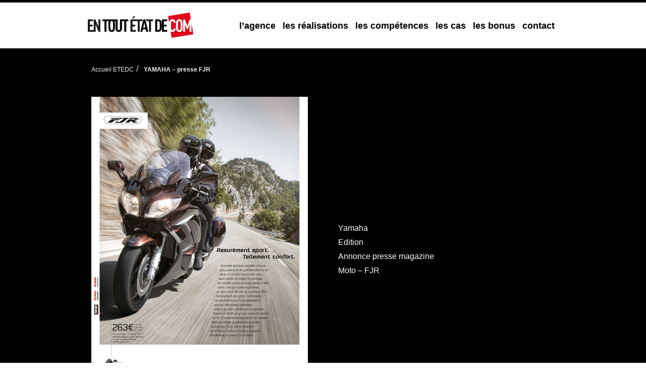

--- FILE ---
content_type: text/html; charset=UTF-8
request_url: https://etedc.com/cas-yamaha-fjr/
body_size: 9140
content:
<!doctype html><html class=no-js lang="fr-BE"><head><meta charset="UTF-8"><meta http-equiv=x-ua-compatible content="ie=edge"><meta name=viewport content="width=device-width,initial-scale=1"> <meta name='robots' content='index, follow, max-image-preview:large, max-snippet:-1, max-video-preview:-1' />

	<!-- This site is optimized with the Yoast SEO plugin v26.7 - https://yoast.com/wordpress/plugins/seo/ -->
	<title>YAMAHA - presse FJR</title>
	<link rel="canonical" href="https://etedc.com/cas-yamaha-fjr/" />
	<meta property="og:locale" content="fr_FR" />
	<meta property="og:type" content="article" />
	<meta property="og:title" content="YAMAHA - presse FJR" />
	<meta property="og:url" content="https://etedc.com/cas-yamaha-fjr/" />
	<meta property="og:site_name" content="En Tout État De Com" />
	<meta property="article:modified_time" content="2022-03-25T14:04:06+00:00" />
	<meta property="og:image" content="https://etedc.com/wp-content/uploads/2019/02/Cas-Yamaha-toutes-les-annonces3.jpg" />
	<meta property="og:image:width" content="765" />
	<meta property="og:image:height" content="1081" />
	<meta property="og:image:type" content="image/jpeg" />
	<meta name="twitter:card" content="summary_large_image" />
	<script type="application/ld+json" class="yoast-schema-graph">{"@context":"https://schema.org","@graph":[{"@type":"WebPage","@id":"https://etedc.com/cas-yamaha-fjr/","url":"https://etedc.com/cas-yamaha-fjr/","name":"YAMAHA - presse FJR","isPartOf":{"@id":"https://etedc.com/#website"},"primaryImageOfPage":{"@id":"https://etedc.com/cas-yamaha-fjr/#primaryimage"},"image":{"@id":"https://etedc.com/cas-yamaha-fjr/#primaryimage"},"thumbnailUrl":"https://etedc.com/wp-content/uploads/2019/02/Cas-Yamaha-toutes-les-annonces3.jpg","datePublished":"2019-02-26T15:00:12+00:00","dateModified":"2022-03-25T14:04:06+00:00","breadcrumb":{"@id":"https://etedc.com/cas-yamaha-fjr/#breadcrumb"},"inLanguage":"fr-BE","potentialAction":[{"@type":"ReadAction","target":["https://etedc.com/cas-yamaha-fjr/"]}]},{"@type":"ImageObject","inLanguage":"fr-BE","@id":"https://etedc.com/cas-yamaha-fjr/#primaryimage","url":"https://etedc.com/wp-content/uploads/2019/02/Cas-Yamaha-toutes-les-annonces3.jpg","contentUrl":"https://etedc.com/wp-content/uploads/2019/02/Cas-Yamaha-toutes-les-annonces3.jpg","width":765,"height":1081},{"@type":"BreadcrumbList","@id":"https://etedc.com/cas-yamaha-fjr/#breadcrumb","itemListElement":[{"@type":"ListItem","position":1,"name":"Home","item":"https://etedc.com/"},{"@type":"ListItem","position":2,"name":"YAMAHA &#8211; presse FJR"}]},{"@type":"WebSite","@id":"https://etedc.com/#website","url":"https://etedc.com/","name":"En Tout État De Com","description":"La Com à l&#039;état pur !","potentialAction":[{"@type":"SearchAction","target":{"@type":"EntryPoint","urlTemplate":"https://etedc.com/?s={search_term_string}"},"query-input":{"@type":"PropertyValueSpecification","valueRequired":true,"valueName":"search_term_string"}}],"inLanguage":"fr-BE"}]}</script>
	<!-- / Yoast SEO plugin. -->


<style id='wp-img-auto-sizes-contain-inline-css' type='text/css'>
img:is([sizes=auto i],[sizes^="auto," i]){contain-intrinsic-size:3000px 1500px}
/*# sourceURL=wp-img-auto-sizes-contain-inline-css */
</style>
<style id='wp-block-library-inline-css' type='text/css'>
:root{--wp-block-synced-color:#7a00df;--wp-block-synced-color--rgb:122,0,223;--wp-bound-block-color:var(--wp-block-synced-color);--wp-editor-canvas-background:#ddd;--wp-admin-theme-color:#007cba;--wp-admin-theme-color--rgb:0,124,186;--wp-admin-theme-color-darker-10:#006ba1;--wp-admin-theme-color-darker-10--rgb:0,107,160.5;--wp-admin-theme-color-darker-20:#005a87;--wp-admin-theme-color-darker-20--rgb:0,90,135;--wp-admin-border-width-focus:2px}@media (min-resolution:192dpi){:root{--wp-admin-border-width-focus:1.5px}}.wp-element-button{cursor:pointer}:root .has-very-light-gray-background-color{background-color:#eee}:root .has-very-dark-gray-background-color{background-color:#313131}:root .has-very-light-gray-color{color:#eee}:root .has-very-dark-gray-color{color:#313131}:root .has-vivid-green-cyan-to-vivid-cyan-blue-gradient-background{background:linear-gradient(135deg,#00d084,#0693e3)}:root .has-purple-crush-gradient-background{background:linear-gradient(135deg,#34e2e4,#4721fb 50%,#ab1dfe)}:root .has-hazy-dawn-gradient-background{background:linear-gradient(135deg,#faaca8,#dad0ec)}:root .has-subdued-olive-gradient-background{background:linear-gradient(135deg,#fafae1,#67a671)}:root .has-atomic-cream-gradient-background{background:linear-gradient(135deg,#fdd79a,#004a59)}:root .has-nightshade-gradient-background{background:linear-gradient(135deg,#330968,#31cdcf)}:root .has-midnight-gradient-background{background:linear-gradient(135deg,#020381,#2874fc)}:root{--wp--preset--font-size--normal:16px;--wp--preset--font-size--huge:42px}.has-regular-font-size{font-size:1em}.has-larger-font-size{font-size:2.625em}.has-normal-font-size{font-size:var(--wp--preset--font-size--normal)}.has-huge-font-size{font-size:var(--wp--preset--font-size--huge)}.has-text-align-center{text-align:center}.has-text-align-left{text-align:left}.has-text-align-right{text-align:right}.has-fit-text{white-space:nowrap!important}#end-resizable-editor-section{display:none}.aligncenter{clear:both}.items-justified-left{justify-content:flex-start}.items-justified-center{justify-content:center}.items-justified-right{justify-content:flex-end}.items-justified-space-between{justify-content:space-between}.screen-reader-text{border:0;clip-path:inset(50%);height:1px;margin:-1px;overflow:hidden;padding:0;position:absolute;width:1px;word-wrap:normal!important}.screen-reader-text:focus{background-color:#ddd;clip-path:none;color:#444;display:block;font-size:1em;height:auto;left:5px;line-height:normal;padding:15px 23px 14px;text-decoration:none;top:5px;width:auto;z-index:100000}html :where(.has-border-color){border-style:solid}html :where([style*=border-top-color]){border-top-style:solid}html :where([style*=border-right-color]){border-right-style:solid}html :where([style*=border-bottom-color]){border-bottom-style:solid}html :where([style*=border-left-color]){border-left-style:solid}html :where([style*=border-width]){border-style:solid}html :where([style*=border-top-width]){border-top-style:solid}html :where([style*=border-right-width]){border-right-style:solid}html :where([style*=border-bottom-width]){border-bottom-style:solid}html :where([style*=border-left-width]){border-left-style:solid}html :where(img[class*=wp-image-]){height:auto;max-width:100%}:where(figure){margin:0 0 1em}html :where(.is-position-sticky){--wp-admin--admin-bar--position-offset:var(--wp-admin--admin-bar--height,0px)}@media screen and (max-width:600px){html :where(.is-position-sticky){--wp-admin--admin-bar--position-offset:0px}}

/*# sourceURL=wp-block-library-inline-css */
</style><style id='global-styles-inline-css' type='text/css'>
:root{--wp--preset--aspect-ratio--square: 1;--wp--preset--aspect-ratio--4-3: 4/3;--wp--preset--aspect-ratio--3-4: 3/4;--wp--preset--aspect-ratio--3-2: 3/2;--wp--preset--aspect-ratio--2-3: 2/3;--wp--preset--aspect-ratio--16-9: 16/9;--wp--preset--aspect-ratio--9-16: 9/16;--wp--preset--color--black: #000000;--wp--preset--color--cyan-bluish-gray: #abb8c3;--wp--preset--color--white: #ffffff;--wp--preset--color--pale-pink: #f78da7;--wp--preset--color--vivid-red: #cf2e2e;--wp--preset--color--luminous-vivid-orange: #ff6900;--wp--preset--color--luminous-vivid-amber: #fcb900;--wp--preset--color--light-green-cyan: #7bdcb5;--wp--preset--color--vivid-green-cyan: #00d084;--wp--preset--color--pale-cyan-blue: #8ed1fc;--wp--preset--color--vivid-cyan-blue: #0693e3;--wp--preset--color--vivid-purple: #9b51e0;--wp--preset--gradient--vivid-cyan-blue-to-vivid-purple: linear-gradient(135deg,rgb(6,147,227) 0%,rgb(155,81,224) 100%);--wp--preset--gradient--light-green-cyan-to-vivid-green-cyan: linear-gradient(135deg,rgb(122,220,180) 0%,rgb(0,208,130) 100%);--wp--preset--gradient--luminous-vivid-amber-to-luminous-vivid-orange: linear-gradient(135deg,rgb(252,185,0) 0%,rgb(255,105,0) 100%);--wp--preset--gradient--luminous-vivid-orange-to-vivid-red: linear-gradient(135deg,rgb(255,105,0) 0%,rgb(207,46,46) 100%);--wp--preset--gradient--very-light-gray-to-cyan-bluish-gray: linear-gradient(135deg,rgb(238,238,238) 0%,rgb(169,184,195) 100%);--wp--preset--gradient--cool-to-warm-spectrum: linear-gradient(135deg,rgb(74,234,220) 0%,rgb(151,120,209) 20%,rgb(207,42,186) 40%,rgb(238,44,130) 60%,rgb(251,105,98) 80%,rgb(254,248,76) 100%);--wp--preset--gradient--blush-light-purple: linear-gradient(135deg,rgb(255,206,236) 0%,rgb(152,150,240) 100%);--wp--preset--gradient--blush-bordeaux: linear-gradient(135deg,rgb(254,205,165) 0%,rgb(254,45,45) 50%,rgb(107,0,62) 100%);--wp--preset--gradient--luminous-dusk: linear-gradient(135deg,rgb(255,203,112) 0%,rgb(199,81,192) 50%,rgb(65,88,208) 100%);--wp--preset--gradient--pale-ocean: linear-gradient(135deg,rgb(255,245,203) 0%,rgb(182,227,212) 50%,rgb(51,167,181) 100%);--wp--preset--gradient--electric-grass: linear-gradient(135deg,rgb(202,248,128) 0%,rgb(113,206,126) 100%);--wp--preset--gradient--midnight: linear-gradient(135deg,rgb(2,3,129) 0%,rgb(40,116,252) 100%);--wp--preset--font-size--small: 13px;--wp--preset--font-size--medium: 20px;--wp--preset--font-size--large: 36px;--wp--preset--font-size--x-large: 42px;--wp--preset--spacing--20: 0.44rem;--wp--preset--spacing--30: 0.67rem;--wp--preset--spacing--40: 1rem;--wp--preset--spacing--50: 1.5rem;--wp--preset--spacing--60: 2.25rem;--wp--preset--spacing--70: 3.38rem;--wp--preset--spacing--80: 5.06rem;--wp--preset--shadow--natural: 6px 6px 9px rgba(0, 0, 0, 0.2);--wp--preset--shadow--deep: 12px 12px 50px rgba(0, 0, 0, 0.4);--wp--preset--shadow--sharp: 6px 6px 0px rgba(0, 0, 0, 0.2);--wp--preset--shadow--outlined: 6px 6px 0px -3px rgb(255, 255, 255), 6px 6px rgb(0, 0, 0);--wp--preset--shadow--crisp: 6px 6px 0px rgb(0, 0, 0);}:where(.is-layout-flex){gap: 0.5em;}:where(.is-layout-grid){gap: 0.5em;}body .is-layout-flex{display: flex;}.is-layout-flex{flex-wrap: wrap;align-items: center;}.is-layout-flex > :is(*, div){margin: 0;}body .is-layout-grid{display: grid;}.is-layout-grid > :is(*, div){margin: 0;}:where(.wp-block-columns.is-layout-flex){gap: 2em;}:where(.wp-block-columns.is-layout-grid){gap: 2em;}:where(.wp-block-post-template.is-layout-flex){gap: 1.25em;}:where(.wp-block-post-template.is-layout-grid){gap: 1.25em;}.has-black-color{color: var(--wp--preset--color--black) !important;}.has-cyan-bluish-gray-color{color: var(--wp--preset--color--cyan-bluish-gray) !important;}.has-white-color{color: var(--wp--preset--color--white) !important;}.has-pale-pink-color{color: var(--wp--preset--color--pale-pink) !important;}.has-vivid-red-color{color: var(--wp--preset--color--vivid-red) !important;}.has-luminous-vivid-orange-color{color: var(--wp--preset--color--luminous-vivid-orange) !important;}.has-luminous-vivid-amber-color{color: var(--wp--preset--color--luminous-vivid-amber) !important;}.has-light-green-cyan-color{color: var(--wp--preset--color--light-green-cyan) !important;}.has-vivid-green-cyan-color{color: var(--wp--preset--color--vivid-green-cyan) !important;}.has-pale-cyan-blue-color{color: var(--wp--preset--color--pale-cyan-blue) !important;}.has-vivid-cyan-blue-color{color: var(--wp--preset--color--vivid-cyan-blue) !important;}.has-vivid-purple-color{color: var(--wp--preset--color--vivid-purple) !important;}.has-black-background-color{background-color: var(--wp--preset--color--black) !important;}.has-cyan-bluish-gray-background-color{background-color: var(--wp--preset--color--cyan-bluish-gray) !important;}.has-white-background-color{background-color: var(--wp--preset--color--white) !important;}.has-pale-pink-background-color{background-color: var(--wp--preset--color--pale-pink) !important;}.has-vivid-red-background-color{background-color: var(--wp--preset--color--vivid-red) !important;}.has-luminous-vivid-orange-background-color{background-color: var(--wp--preset--color--luminous-vivid-orange) !important;}.has-luminous-vivid-amber-background-color{background-color: var(--wp--preset--color--luminous-vivid-amber) !important;}.has-light-green-cyan-background-color{background-color: var(--wp--preset--color--light-green-cyan) !important;}.has-vivid-green-cyan-background-color{background-color: var(--wp--preset--color--vivid-green-cyan) !important;}.has-pale-cyan-blue-background-color{background-color: var(--wp--preset--color--pale-cyan-blue) !important;}.has-vivid-cyan-blue-background-color{background-color: var(--wp--preset--color--vivid-cyan-blue) !important;}.has-vivid-purple-background-color{background-color: var(--wp--preset--color--vivid-purple) !important;}.has-black-border-color{border-color: var(--wp--preset--color--black) !important;}.has-cyan-bluish-gray-border-color{border-color: var(--wp--preset--color--cyan-bluish-gray) !important;}.has-white-border-color{border-color: var(--wp--preset--color--white) !important;}.has-pale-pink-border-color{border-color: var(--wp--preset--color--pale-pink) !important;}.has-vivid-red-border-color{border-color: var(--wp--preset--color--vivid-red) !important;}.has-luminous-vivid-orange-border-color{border-color: var(--wp--preset--color--luminous-vivid-orange) !important;}.has-luminous-vivid-amber-border-color{border-color: var(--wp--preset--color--luminous-vivid-amber) !important;}.has-light-green-cyan-border-color{border-color: var(--wp--preset--color--light-green-cyan) !important;}.has-vivid-green-cyan-border-color{border-color: var(--wp--preset--color--vivid-green-cyan) !important;}.has-pale-cyan-blue-border-color{border-color: var(--wp--preset--color--pale-cyan-blue) !important;}.has-vivid-cyan-blue-border-color{border-color: var(--wp--preset--color--vivid-cyan-blue) !important;}.has-vivid-purple-border-color{border-color: var(--wp--preset--color--vivid-purple) !important;}.has-vivid-cyan-blue-to-vivid-purple-gradient-background{background: var(--wp--preset--gradient--vivid-cyan-blue-to-vivid-purple) !important;}.has-light-green-cyan-to-vivid-green-cyan-gradient-background{background: var(--wp--preset--gradient--light-green-cyan-to-vivid-green-cyan) !important;}.has-luminous-vivid-amber-to-luminous-vivid-orange-gradient-background{background: var(--wp--preset--gradient--luminous-vivid-amber-to-luminous-vivid-orange) !important;}.has-luminous-vivid-orange-to-vivid-red-gradient-background{background: var(--wp--preset--gradient--luminous-vivid-orange-to-vivid-red) !important;}.has-very-light-gray-to-cyan-bluish-gray-gradient-background{background: var(--wp--preset--gradient--very-light-gray-to-cyan-bluish-gray) !important;}.has-cool-to-warm-spectrum-gradient-background{background: var(--wp--preset--gradient--cool-to-warm-spectrum) !important;}.has-blush-light-purple-gradient-background{background: var(--wp--preset--gradient--blush-light-purple) !important;}.has-blush-bordeaux-gradient-background{background: var(--wp--preset--gradient--blush-bordeaux) !important;}.has-luminous-dusk-gradient-background{background: var(--wp--preset--gradient--luminous-dusk) !important;}.has-pale-ocean-gradient-background{background: var(--wp--preset--gradient--pale-ocean) !important;}.has-electric-grass-gradient-background{background: var(--wp--preset--gradient--electric-grass) !important;}.has-midnight-gradient-background{background: var(--wp--preset--gradient--midnight) !important;}.has-small-font-size{font-size: var(--wp--preset--font-size--small) !important;}.has-medium-font-size{font-size: var(--wp--preset--font-size--medium) !important;}.has-large-font-size{font-size: var(--wp--preset--font-size--large) !important;}.has-x-large-font-size{font-size: var(--wp--preset--font-size--x-large) !important;}
/*# sourceURL=global-styles-inline-css */
</style>

<style id='classic-theme-styles-inline-css' type='text/css'>
/*! This file is auto-generated */
.wp-block-button__link{color:#fff;background-color:#32373c;border-radius:9999px;box-shadow:none;text-decoration:none;padding:calc(.667em + 2px) calc(1.333em + 2px);font-size:1.125em}.wp-block-file__button{background:#32373c;color:#fff;text-decoration:none}
/*# sourceURL=/wp-includes/css/classic-themes.min.css */
</style>
<link rel='stylesheet' id='contact-form-7-css' href='https://etedc.com/wp-content/plugins/contact-form-7/includes/css/styles.css?ver=6.1.4' type='text/css' media='all' />
<link rel='stylesheet' id='custom-css' href='https://etedc.com/wp-content/themes/custom/css/main.css?ver=1557232109177' type='text/css' media='all' />
<script type="text/javascript" src="https://etedc.com/wp-content/themes/custom/js/head.js?ver=1557232109177" id="custom_head-js"></script>
<link rel='shortlink' href='https://etedc.com/?p=2395' />

		<!-- GA Google Analytics @ https://m0n.co/ga -->
		<script async src="https://www.googletagmanager.com/gtag/js?id=UA-144477228-1"></script>
		<script>
			window.dataLayer = window.dataLayer || [];
			function gtag(){dataLayer.push(arguments);}
			gtag('js', new Date());
			gtag('config', 'UA-144477228-1');
		</script>

	 </head><body id=skrollr-body class="wp-singular page-template-default page page-id-2395 wp-theme-custom"><nav class="affix navbar navbar-default navbar-fixed-top paddr-reset"><div class=container><div class=navbar-header><button type=button class="collapsed navbar-toggle" data-delayed-toggle=collapse data-delay=300 data-target=#navbar-collapse aria-expanded=false><span class=icon-bar></span> <span class=icon-bar></span> <span class=icon-bar></span></button> <a class="navbar-brand third-push-left-sm" href="https://etedc.com/" rel=home> <svg version="1.1" xmlns="http://www.w3.org/2000/svg" xmlns:xlink="http://www.w3.org/1999/xlink" x="0px" y="0px"
	 width="693.54px" height="166.38px" viewBox="0 0 693.54 166.38" enable-background="new 0 0 693.54 166.38" xml:space="preserve">
<g id="mono_x5F_shapes">
	<polygon fill="#1A171B" points="69.35,44.739 69.35,93.393 50.145,44.739 38.641,44.739 38.641,115.024 12.884,115.024 
		12.884,91.212 31.407,91.212 31.407,79.592 12.884,79.592 12.884,56.356 34.39,56.356 34.39,44.739 0,44.739 0,126.643 
		38.641,126.643 42.018,126.643 51.521,126.643 51.521,77.982 70.846,126.643 82.234,126.643 82.234,44.739 69.35,44.739 	"/>
	<path fill="#1A171B" d="M224.562,44.739h-2.1h-10.784v62.463c0,5.859-3.568,8.738-7.94,8.738c-4.37,0-8.048-2.879-8.048-8.738
		V44.739h-9.662h-3.223H96.083v11.617h13.688v70.287h12.885V56.356h15.115c-2.732,7.068-2.691,16.965-2.691,29.333
		c0,16.105-0.117,28.065,5.983,34.968c3.448,3.912,8.051,6.898,15.871,6.898c7.825,0,12.42-2.986,15.873-6.898
		c6.095-6.903,5.985-18.863,5.985-34.968c0-12.368,0.035-22.265-2.694-29.333h6.709v50.154c0,6.213,2.069,11.388,5.637,15.065
		c3.909,4.031,9.203,5.98,15.295,5.98c6.099,0,11.276-1.949,15.188-5.98c3.565-3.677,5.637-8.852,5.637-15.065V56.356h15.401v70.287
		h12.885V56.356h13.808V44.739H224.562L224.562,44.739z M163.143,112.835c-1.147,1.844-3.106,3.106-6.211,3.106
		c-3.106,0-4.946-1.262-6.097-3.106c-2.418-3.911-2.874-12.198-2.874-27.146c0-14.955,0.456-23.236,2.874-27.146
		c1.15-1.84,2.991-3.107,6.097-3.107c3.105,0,5.064,1.267,6.211,3.107c2.415,3.911,2.76,12.191,2.76,27.146
		C165.903,100.637,165.558,108.924,163.143,112.835L163.143,112.835z"/>
	<polygon fill="#1A171B" points="311.322,23.23 301.084,23.23 292.802,39.215 301.312,39.215 311.322,23.23 	"/>
	<polygon fill="#1A171B" points="314.891,44.739 314.647,44.739 280.497,44.739 280.497,126.643 314.891,126.643 314.891,115.024 
		293.376,115.024 293.376,91.212 311.897,91.212 311.897,79.592 293.376,79.592 293.376,56.356 314.647,56.356 314.891,56.356 
		328.336,56.356 328.336,126.643 341.219,126.643 341.219,56.356 358.583,56.356 361.313,44.739 314.891,44.739 	"/>
	<path fill="#1A171B" d="M384.224,126.643l-3.333-16.223h-18.976l-3.227,16.223h-13.57l20.13-81.904h12.537l19.9,81.904H384.224
		L384.224,126.643z M371.46,64.523l-7.017,34.278h14.033L371.46,64.523L371.46,64.523z"/>
	<polygon fill="#1A171B" points="415.512,56.356 415.512,126.643 402.623,126.643 402.623,56.356 384.425,56.356 381.633,44.739 
		429.307,44.739 429.307,56.356 415.512,56.356 	"/>
	<path fill="#1A171B" d="M521.635,56.356V44.739h-34.388v35.139h-1.428c-0.063-12.824-0.646-22.431-5.973-28.352
		c-3.331-3.797-8.049-6.788-15.87-6.788h-20.824v81.904h20.824c7.821,0,12.539-2.999,15.87-6.789
		c5.326-5.924,5.91-15.532,5.973-28.358h1.428v35.147h34.388v-11.619h-21.51V91.212h18.523V79.592h-18.523V56.356H521.635
		L521.635,56.356z M470.189,111.685c-1.27,1.956-3.452,3.339-6.558,3.339h-7.59V56.356h7.59c3.105,0,5.288,1.381,6.558,3.336
		c2.414,3.794,2.762,11.619,2.762,25.879C472.951,99.832,472.603,107.887,470.189,111.685L470.189,111.685z"/>
</g>
<g id="color_x5F_shapes">
	<path fill="#E2001A" d="M601.54,55.435c-3.105,0-4.942,1.267-6.087,3.107c-2.428,3.911-2.88,12.191-2.88,27.146
		c0,14.949,0.452,23.236,2.88,27.146c1.145,1.844,2.981,3.106,6.087,3.106s5.062-1.262,6.212-3.106
		c2.415-3.911,2.767-12.198,2.767-27.146c0-14.955-0.352-23.236-2.767-27.146C606.601,56.702,604.645,55.435,601.54,55.435
		L601.54,55.435z"/>
	<path fill="#E2001A" d="M681.821,71.127v55.516h-12.885V75.568l-11.159,33.583h-7.131l-10.929-33.011v50.502h-12.876V44.739h11.606
		l15.882,43.018l15.757-43.018h7.444L670.262,0L528.073,23.107l7.081,43.577c0.647-6.747,2.087-12.164,5.444-15.966
		c3.452-3.911,8.056-6.9,15.877-6.9c6.205,0,10.582,1.839,14.261,5.292c4.024,3.794,6.325,10.006,6.558,17.256h-12.89
		c-0.113-2.994-0.566-5.869-1.948-7.938c-1.151-1.842-2.881-2.994-5.98-2.994c-3.112,0-4.949,1.267-6.106,3.107
		c-2.401,3.911-2.867,12.191-2.867,27.146c0,14.949,0.466,23.236,2.867,27.146c1.157,1.844,2.994,3.106,6.106,3.106
		c3.1,0,4.948-1.15,6.094-2.992c1.383-2.069,1.835-5.062,1.955-8.049h12.883c-0.232,7.357-2.646,13.689-6.784,17.479
		c-3.686,3.334-8.054,5.176-14.147,5.176c-5.25,0-9.01-1.352-11.99-3.414l6.865,42.239L693.54,143.28L681.821,71.127L681.821,71.127
		z M617.415,120.657c-3.451,3.912-8.054,6.898-15.875,6.898c-7.823,0-12.425-2.986-15.87-6.898
		c-6.1-6.903-5.986-18.863-5.986-34.968c0-16.102-0.113-28.065,5.986-34.97c3.445-3.911,8.047-6.9,15.87-6.9
		c7.821,0,12.424,2.989,15.875,6.9c6.1,6.905,5.979,18.868,5.979,34.97C623.394,101.794,623.514,113.753,617.415,120.657
		L617.415,120.657z"/>
</svg> </a></div><div class="collapse navbar-collapse" id=navbar-collapse><div class="column-flex no-gutter"><div class="col-sm-auto col-xs-12">  </div><div class="col-sm-auto col-xs-12"> <ul class="nav navbar-nav navbar-lower nav-alone navbar-right"><li id="menu-item-1571" class="menu-item menu-item-type-post_type menu-item-object-page menu-item-1571"><a title="l&#039;agence" href="https://etedc.com/lagence/">l&rsquo;agence</a></li>
<li id="menu-item-4008" class="menu-item menu-item-type-post_type menu-item-object-page menu-item-4008"><a title="les réalisations" href="https://etedc.com/les-realisations/">les réalisations</a></li>
<li id="menu-item-4060" class="menu-item menu-item-type-post_type menu-item-object-page menu-item-4060"><a title="les compétences" href="https://etedc.com/les-competences/">les compétences</a></li>
<li id="menu-item-998" class="menu-item menu-item-type-post_type menu-item-object-page menu-item-998"><a title="les cas" href="https://etedc.com/les-cas-clients/">les cas</a></li>
<li id="menu-item-997" class="menu-item menu-item-type-post_type menu-item-object-page menu-item-997"><a title="les bonus" href="https://etedc.com/bonus/">les bonus</a></li>
<li id="menu-item-996" class="menu-item menu-item-type-post_type menu-item-object-page menu-item-996"><a title="contact" href="https://etedc.com/contact/">contact</a></li>
</ul> </div></div></div></div></nav><main role=main> <div id=hyperloop>  <div id=landing><section class="relative loop-item bg-black">  <div class="reset row-flex z-shift"><div class="col-md-8 col-sm-10 col-xlg-7 col-xs-12"><div class="container text-white wp-content"><article class="paddr-both none">  <ul class="breadcrumb mini-push-bottom"> <li><a href="https://etedc.com/">Accueil ETEDC</a></li><li class="active"><a href="https://etedc.com/cas-yamaha-fjr/">YAMAHA &#8211; presse FJR</a></li> </ul>   </article></div></div></div></section></div>  <section class="loop-item loop-divided bg-black "> 	<div class="z-shift container"><div class=relative><div class="row-flex middle-sm ">  <div class="col-xs-12 col-sm-6 snap-items"><div class="wp-content text-left"> <p><img fetchpriority="high" decoding="async" class="aligncenter size-full wp-image-2374" src="http://etedc.com/wp-content/uploads/2019/02/Cas-Yamaha-toutes-les-annonces3.jpg" alt="" width="765" height="1081" srcset="https://etedc.com/wp-content/uploads/2019/02/Cas-Yamaha-toutes-les-annonces3.jpg 765w, https://etedc.com/wp-content/uploads/2019/02/Cas-Yamaha-toutes-les-annonces3-212x300.jpg 212w, https://etedc.com/wp-content/uploads/2019/02/Cas-Yamaha-toutes-les-annonces3-725x1024.jpg 725w" sizes="(max-width: 765px) 100vw, 765px" /></p>
 </div></div>  <div class="col-xs-12 col-sm-6 snap-items"><div class="wp-content text-left"> <p><span style="color: #ffffff;">Yamaha</span><br />
<span style="color: #ffffff;">Edition</span><br />
<span style="color: #ffffff;">Annonce presse magazine</span><br />
<span style="color: #ffffff;">Moto &#8211; FJR</span></p>
 </div></div>  </div></div></div></section>  <section class="loop-item loop-simple bg-black text-white">  <div class="container z-shift middle">  <div class="double push-both">  <div class="owl-carousel owl-theme posts-carousel">  <div class="col-xs-12 item">  <a href="http://etedc.com/?page_id=2384" class="column-flex fullHeight none paddr-bottom radius-box"><div class=square style="background-image:url(https://etedc.com/wp-content/uploads/2019/02/Cas-Yamaha-toutes-les-annonces1-725x1024.jpg)"></div></a> </div>  <div class="col-xs-12 item">  <a href="http://etedc.com/?page_id=2389" class="column-flex fullHeight none paddr-bottom radius-box"><div class=square style="background-image:url(https://etedc.com/wp-content/uploads/2019/02/Cas-Yamaha-toutes-les-annonces2-725x1024.jpg)"></div></a> </div>  <div class="col-xs-12 item">  <a href="http://etedc.com/?page_id=2402" class="column-flex fullHeight none paddr-bottom radius-box"><div class=square style="background-image:url(https://etedc.com/wp-content/uploads/2019/02/Cas-Yamaha-toutes-les-annonces5-725x1024.jpg)"></div></a> </div>  <div class="col-xs-12 item">  <a href="http://etedc.com/?page_id=2423" class="column-flex fullHeight none paddr-bottom radius-box"><div class=square style="background-image:url(https://etedc.com/wp-content/uploads/2019/02/Cas-Yamaha-toutes-les-annonces11-725x1024.jpg)"></div></a> </div>  <div class="col-xs-12 item">  <a href="http://etedc.com/?page_id=2412" class="column-flex fullHeight none paddr-bottom radius-box"><div class=square style="background-image:url(https://etedc.com/wp-content/uploads/2019/02/Cas-Yamaha-toutes-les-annonces8-725x1024.jpg)"></div></a> </div>  <div class="col-xs-12 item">  <a href="http://etedc.com/?page_id=2420" class="column-flex fullHeight none paddr-bottom radius-box"><div class=square style="background-image:url(https://etedc.com/wp-content/uploads/2019/02/Cas-Yamaha-toutes-les-annonces10-725x1024.jpg)"></div></a> </div>  </div>  </div></div></section>  </div>  </main><footer role=contentinfo class=super-z-shift><div class="double bg-darkgray footer-lower paddr-top small"><div class=container><div class="row-flex push-bottom top-sm"><div class="col-lg-2 col-sm-3 col-sm-offset-0 col-xs-6 col-xs-offset-3"><img src="https://etedc.com/wp-content/themes/custom/img/logo_white.svg" alt="En Tout État De Com" class=img-responsive><div class="text-white push-top text-center-maxsm"><address class=push-reset>70 rue Amelot<br>75011 Paris</address><p class=push-reset><i class="fa fa-phone"></i> 06 09 40 64 49</p><a href=mailto:contact@etedc.com class=text-white><i class="fa fa-envelope"></i> contact@etedc.com</a></div></div>  <div class="col-xs-12 col-sm col-lg col-lg-offset-2 col-sm-offset-1 double paddr-both-sm"><div class="row-flex text-center-maxsm">  <div class="col-xs-12 col-sm">   <ul class="list-unstyled list-white text-uppercase">  <li><a href="https://etedc.com/lagence/">l&rsquo;agence</a></li>  <li><a href="https://etedc.com/les-competences/">les compétences</a></li>  <li><a href="https://etedc.com/les-realisations/">les réalisations</a></li>  <li><a href="https://etedc.com/les-cas-clients/">les cas</a></li>  <li><a href="https://etedc.com/bonus/">les bonus</a></li>  <li><a href="https://etedc.com/contact/">contact</a></li>  </ul>  </div>  <div class="col-xs-12 col-sm">  </div>  <div class="col-xs-12 col-sm">  </div>  </div></div>  </div><div class="footer-legal mini paddr-both"><div class="row-flex text-center-maxsm middle-sm"><div class="col-xs-12 col-sm text-white">  </div><div class="col-xs-12 col-sm-auto text-white"> Copyright &copy; 2026 En Tout État De Com </div><div class="col-xs-12 col-sm-auto text-right-sm"><div class="row-flex end-sm no-gutter"><div class="col-xs-12 col-sm-auto"><ul id="menu-footer-legal" class="list-inline push-reset list-white"><li id="menu-item-4082" class="menu-item menu-item-type-post_type menu-item-object-page menu-item-4082"><a href="https://etedc.com/mentions-legales/">Mentions légales</a></li></ul></div>  </div></div></div></div></div></div></footer> <script type="speculationrules">
{"prefetch":[{"source":"document","where":{"and":[{"href_matches":"/*"},{"not":{"href_matches":["/wp-*.php","/wp-admin/*","/wp-content/uploads/*","/wp-content/*","/wp-content/plugins/*","/wp-content/themes/custom/*","/*\\?(.+)"]}},{"not":{"selector_matches":"a[rel~=\"nofollow\"]"}},{"not":{"selector_matches":".no-prefetch, .no-prefetch a"}}]},"eagerness":"conservative"}]}
</script>
<script type="text/javascript" src="https://etedc.com/wp-includes/js/dist/hooks.min.js?ver=dd5603f07f9220ed27f1" id="wp-hooks-js"></script>
<script type="text/javascript" src="https://etedc.com/wp-includes/js/dist/i18n.min.js?ver=c26c3dc7bed366793375" id="wp-i18n-js"></script>
<script type="text/javascript" id="wp-i18n-js-after">
/* <![CDATA[ */
wp.i18n.setLocaleData( { 'text direction\u0004ltr': [ 'ltr' ] } );
//# sourceURL=wp-i18n-js-after
/* ]]> */
</script>
<script type="text/javascript" src="https://etedc.com/wp-content/plugins/contact-form-7/includes/swv/js/index.js?ver=6.1.4" id="swv-js"></script>
<script type="text/javascript" id="contact-form-7-js-before">
/* <![CDATA[ */
var wpcf7 = {
    "api": {
        "root": "https:\/\/etedc.com\/wp-json\/",
        "namespace": "contact-form-7\/v1"
    }
};
//# sourceURL=contact-form-7-js-before
/* ]]> */
</script>
<script type="text/javascript" src="https://etedc.com/wp-content/plugins/contact-form-7/includes/js/index.js?ver=6.1.4" id="contact-form-7-js"></script>
<script type="text/javascript" src="https://etedc.com/wp-content/themes/custom/js/main.js?ver=1557232109177" id="custom-js" async></script>
 </body> </html>

--- FILE ---
content_type: application/javascript; charset=utf-8
request_url: https://etedc.com/wp-content/themes/custom/js/head.js?ver=1557232109177
body_size: 9626
content:
!function(t,e,n){var r=[],c=[],i={_version:"3.5.0",_config:{classPrefix:"",enableClasses:!0,enableJSClass:!0,usePrefixes:!0},_q:[],on:function(t,e){var n=this;setTimeout(function(){e(n[t])},0)},addTest:function(t,e,n){c.push({name:t,fn:e,options:n})},addAsyncTest:function(t){c.push({name:null,fn:t})}},l=function(){};l.prototype=i,l=new l;var o=e.documentElement,a="svg"===o.nodeName.toLowerCase();a||function(t,s){var o,r,e=t.html5||{},a=/^<|^(?:button|map|select|textarea|object|iframe|option|optgroup)$/i,c=/^(?:a|b|code|div|fieldset|h1|h2|h3|h4|h5|h6|i|label|li|ol|p|q|span|strong|style|table|tbody|td|th|tr|ul)$/i,n="_html5shiv",i=0,l={};function f(t,e){var n=t.createElement("p"),i=t.getElementsByTagName("head")[0]||t.documentElement;return n.innerHTML="x<style>"+e+"</style>",i.insertBefore(n.lastChild,i.firstChild)}function u(){var t=p.elements;return"string"==typeof t?t.split(" "):t}function d(t){var e=l[t[n]];return e||(e={},i++,t[n]=i,l[i]=e),e}function h(t,e,n){return e||(e=s),r?e.createElement(t):(n||(n=d(e)),!(i=n.cache[t]?n.cache[t].cloneNode():c.test(t)?(n.cache[t]=n.createElem(t)).cloneNode():n.createElem(t)).canHaveChildren||a.test(t)||i.tagUrn?i:n.frag.appendChild(i));var i}function m(t){t||(t=s);var e,n,i=d(t);return!p.shivCSS||o||i.hasCSS||(i.hasCSS=!!f(t,"article,aside,dialog,figcaption,figure,footer,header,hgroup,main,nav,section{display:block}mark{background:#FF0;color:#000}template{display:none}")),r||(e=t,(n=i).cache||(n.cache={},n.createElem=e.createElement,n.createFrag=e.createDocumentFragment,n.frag=n.createFrag()),e.createElement=function(t){return p.shivMethods?h(t,e,n):n.createElem(t)},e.createDocumentFragment=Function("h,f","return function(){var n=f.cloneNode(),c=n.createElement;h.shivMethods&&("+u().join().replace(/[\w\-:]+/g,function(t){return n.createElem(t),n.frag.createElement(t),'c("'+t+'")'})+");return n}")(p,n.frag)),t}!function(){try{var t=s.createElement("a");t.innerHTML="<xyz></xyz>",o="hidden"in t,r=1==t.childNodes.length||function(){s.createElement("a");var t=s.createDocumentFragment();return void 0===t.cloneNode||void 0===t.createDocumentFragment||void 0===t.createElement}()}catch(t){r=o=!0}}();var p={elements:e.elements||"abbr article aside audio bdi canvas data datalist details dialog figcaption figure footer header hgroup main mark meter nav output picture progress section summary template time video",version:"3.7.3",shivCSS:!1!==e.shivCSS,supportsUnknownElements:r,shivMethods:!1!==e.shivMethods,type:"default",shivDocument:m,createElement:h,createDocumentFragment:function(t,e){if(t||(t=s),r)return t.createDocumentFragment();for(var n=(e=e||d(t)).frag.cloneNode(),i=0,o=u(),a=o.length;i<a;i++)n.createElement(o[i]);return n},addElements:function(t,e){var n=p.elements;"string"!=typeof n&&(n=n.join(" ")),"string"!=typeof t&&(t=t.join(" ")),p.elements=n+" "+t,m(e)}};t.html5=p,m(s);var g,v=/^$|\b(?:all|print)\b/,y="html5shiv",w=!(r||(g=s.documentElement,void 0===s.namespaces||void 0===s.parentWindow||void 0===g.applyElement||void 0===g.removeNode||void 0===t.attachEvent));function x(t){for(var e,n=t.attributes,i=n.length,o=t.ownerDocument.createElement(y+":"+t.nodeName);i--;)(e=n[i]).specified&&o.setAttribute(e.nodeName,e.nodeValue);return o.style.cssText=t.style.cssText,o}function b(r){var c,l,t=d(r),e=r.namespaces,n=r.parentWindow;if(!w||r.printShived)return r;function h(){clearTimeout(t._removeSheetTimer),c&&c.removeNode(!0),c=null}return void 0===e[y]&&e.add(y),n.attachEvent("onbeforeprint",function(){h();for(var t,e,n,i=r.styleSheets,o=[],a=i.length,s=Array(a);a--;)s[a]=i[a];for(;n=s.pop();)if(!n.disabled&&v.test(n.media)){try{e=(t=n.imports).length}catch(t){e=0}for(a=0;a<e;a++)s.push(t[a]);try{o.push(n.cssText)}catch(t){}}o=function(t){for(var e,n=t.split("{"),i=n.length,o=RegExp("(^|[\\s,>+~])("+u().join("|")+")(?=[[\\s,>+~#.:]|$)","gi"),a="$1"+y+"\\:$2";i--;)(e=n[i]=n[i].split("}"))[e.length-1]=e[e.length-1].replace(o,a),n[i]=e.join("}");return n.join("{")}(o.reverse().join("")),l=function(t){for(var e,n=t.getElementsByTagName("*"),i=n.length,o=RegExp("^(?:"+u().join("|")+")$","i"),a=[];i--;)e=n[i],o.test(e.nodeName)&&a.push(e.applyElement(x(e)));return a}(r),c=f(r,o)}),n.attachEvent("onafterprint",function(){!function(t){for(var e=t.length;e--;)t[e].removeNode()}(l),clearTimeout(t._removeSheetTimer),t._removeSheetTimer=setTimeout(h,500)}),r.printShived=!0,r}p.type+=" print",(p.shivPrint=b)(s),"object"==typeof module&&module.exports&&(module.exports=p)}(void 0!==t?t:this,e),function(){var t,e,n,i,o,a;for(var s in c)if(c.hasOwnProperty(s)){if(t=[],(e=c[s]).name&&(t.push(e.name.toLowerCase()),e.options&&e.options.aliases&&e.options.aliases.length))for(n=0;n<e.options.aliases.length;n++)t.push(e.options.aliases[n].toLowerCase());for(i="function"==typeof e.fn?e.fn():e.fn,o=0;o<t.length;o++)1===(a=t[o].split(".")).length?l[a[0]]=i:(!l[a[0]]||l[a[0]]instanceof Boolean||(l[a[0]]=new Boolean(l[a[0]])),l[a[0]][a[1]]=i),r.push((i?"":"no-")+a.join("-"))}}(),function(t){var e=o.className,n=l._config.classPrefix||"";if(a&&(e=e.baseVal),l._config.enableJSClass){var i=new RegExp("(^|\\s)"+n+"no-js(\\s|$)");e=e.replace(i,"$1"+n+"js$2")}l._config.enableClasses&&(e+=" "+n+t.join(" "+n),a?o.className.baseVal=e:o.className=e)}(r),delete i.addTest,delete i.addAsyncTest;for(var s=0;s<l._q.length;s++)l._q[s]();t.Modernizr=l}(window,document),function(t){"use strict";var e,n,i,o,a,s;t.matchMedia=t.matchMedia||(e=t.document,i=e.documentElement,o=i.firstElementChild||i.firstChild,a=e.createElement("body"),(s=e.createElement("div")).id="mq-test-1",s.style.cssText="position:absolute;top:-100em",a.style.background="none",a.appendChild(s),function(t){return s.innerHTML='&shy;<style media="'+t+'"> #mq-test-1 { width: 42px; }</style>',i.insertBefore(a,o),n=42===s.offsetWidth,i.removeChild(a),{matches:n,media:t}})}(this),function(v){"use strict";var d={};(v.respond=d).update=function(){};var a=[],i=function(){var e=!1;try{e=new v.XMLHttpRequest}catch(t){e=new v.ActiveXObject("Microsoft.XMLHTTP")}return function(){return e}}(),t=function(t,e){var n=i();n&&(n.open("GET",t,!0),n.onreadystatechange=function(){4!==n.readyState||200!==n.status&&304!==n.status||e(n.responseText)},4!==n.readyState&&n.send(null))},m=function(t){return t.replace(d.regex.minmaxwh,"").match(d.regex.other)};if(d.ajax=t,d.queue=a,d.unsupportedmq=m,d.regex={media:/@media[^\{]+\{([^\{\}]*\{[^\}\{]*\})+/gi,keyframes:/@(?:\-(?:o|moz|webkit)\-)?keyframes[^\{]+\{(?:[^\{\}]*\{[^\}\{]*\})+[^\}]*\}/gi,comments:/\/\*[^*]*\*+([^/][^*]*\*+)*\//gi,urls:/(url\()['"]?([^\/\)'"][^:\)'"]+)['"]?(\))/g,findStyles:/@media *([^\{]+)\{([\S\s]+?)$/,only:/(only\s+)?([a-zA-Z]+)\s?/,minw:/\(\s*min\-width\s*:\s*(\s*[0-9\.]+)(px|em)\s*\)/,maxw:/\(\s*max\-width\s*:\s*(\s*[0-9\.]+)(px|em)\s*\)/,minmaxwh:/\(\s*m(in|ax)\-(height|width)\s*:\s*(\s*[0-9\.]+)(px|em)\s*\)/gi,other:/\([^\)]*\)/g},d.mediaQueriesSupported=v.matchMedia&&null!==v.matchMedia("only all")&&v.matchMedia("only all").matches,!d.mediaQueriesSupported){var y,w,x,b=v.document,E=b.documentElement,S=[],T=[],j=[],s={},C=b.getElementsByTagName("head")[0]||E,r=b.getElementsByTagName("base")[0],_=C.getElementsByTagName("link"),k=function(){var t,e=b.createElement("div"),n=b.body,i=E.style.fontSize,o=n&&n.style.fontSize,a=!1;return e.style.cssText="position:absolute;font-size:1em;width:1em",n||((n=a=b.createElement("body")).style.background="none"),E.style.fontSize="100%",n.style.fontSize="100%",n.appendChild(e),a&&E.insertBefore(n,E.firstChild),t=e.offsetWidth,a?E.removeChild(n):n.removeChild(e),E.style.fontSize=i,o&&(n.style.fontSize=o),t=x=parseFloat(t)},N=function(t){var e="clientWidth",n=E[e],i="CSS1Compat"===b.compatMode&&n||b.body[e]||n,o={},a=_[_.length-1],s=(new Date).getTime();if(t&&y&&s-y<30)return v.clearTimeout(w),void(w=v.setTimeout(N,30));for(var r in y=s,S)if(S.hasOwnProperty(r)){var c=S[r],l=c.minw,h=c.maxw,f=null===l,u=null===h;l&&(l=parseFloat(l)*(-1<l.indexOf("em")?x||k():1)),h&&(h=parseFloat(h)*(-1<h.indexOf("em")?x||k():1)),c.hasquery&&(f&&u||!(f||l<=i)||!(u||i<=h))||(o[c.media]||(o[c.media]=[]),o[c.media].push(T[c.rules]))}for(var d in j)j.hasOwnProperty(d)&&j[d]&&j[d].parentNode===C&&C.removeChild(j[d]);for(var m in j.length=0,o)if(o.hasOwnProperty(m)){var p=b.createElement("style"),g=o[m].join("\n");p.type="text/css",p.media=m,C.insertBefore(p,a.nextSibling),p.styleSheet?p.styleSheet.cssText=g:p.appendChild(b.createTextNode(g)),j.push(p)}},c=function(t,e,n){var i=t.replace(d.regex.comments,"").replace(d.regex.keyframes,"").match(d.regex.media),o=i&&i.length||0,a=function(t){return t.replace(d.regex.urls,"$1"+e+"$2$3")},s=!o&&n;(e=e.substring(0,e.lastIndexOf("/"))).length&&(e+="/"),s&&(o=1);for(var r=0;r<o;r++){var c,l,h,f;s?(c=n,T.push(a(t))):(c=i[r].match(d.regex.findStyles)&&RegExp.$1,T.push(RegExp.$2&&a(RegExp.$2))),f=(h=c.split(",")).length;for(var u=0;u<f;u++)l=h[u],m(l)||S.push({media:l.split("(")[0].match(d.regex.only)&&RegExp.$2||"all",rules:T.length-1,hasquery:-1<l.indexOf("("),minw:l.match(d.regex.minw)&&parseFloat(RegExp.$1)+(RegExp.$2||""),maxw:l.match(d.regex.maxw)&&parseFloat(RegExp.$1)+(RegExp.$2||"")})}N()},l=function(){if(a.length){var e=a.shift();t(e.href,function(t){c(t,e.href,e.media),s[e.href]=!0,v.setTimeout(function(){l()},0)})}},e=function(){for(var t=0;t<_.length;t++){var e=_[t],n=e.href,i=e.media,o=e.rel&&"stylesheet"===e.rel.toLowerCase();n&&o&&!s[n]&&(e.styleSheet&&e.styleSheet.rawCssText?(c(e.styleSheet.rawCssText,n,i),s[n]=!0):(/^([a-zA-Z:]*\/\/)/.test(n)||r)&&n.replace(RegExp.$1,"").split("/")[0]!==v.location.host||("//"===n.substring(0,2)&&(n=v.location.protocol+n),a.push({href:n,media:i})))}l()};e(),d.update=e,d.getEmValue=k,v.addEventListener?v.addEventListener("resize",n,!1):v.attachEvent&&v.attachEvent("onresize",n)}function n(){N(!0)}}(this),function(){function i(t,e,n){return t.call.apply(t.bind,arguments)}function o(e,n,t){if(!e)throw Error();if(2<arguments.length){var i=Array.prototype.slice.call(arguments,2);return function(){var t=Array.prototype.slice.call(arguments);return Array.prototype.unshift.apply(t,i),e.apply(n,t)}}return function(){return e.apply(n,arguments)}}function d(t,e,n){return(d=Function.prototype.bind&&-1!=Function.prototype.bind.toString().indexOf("native code")?i:o).apply(null,arguments)}var r=Date.now||function(){return+new Date};function e(t,e){this.a=t,this.m=e||t,this.c=this.m.document}var c=!!window.FontFace;function l(t,e,n,i){if(e=t.c.createElement(e),n)for(var o in n)n.hasOwnProperty(o)&&("style"==o?e.style.cssText=n[o]:e.setAttribute(o,n[o]));return i&&e.appendChild(t.c.createTextNode(i)),e}function h(t,e,n){(t=t.c.getElementsByTagName(e)[0])||(t=document.documentElement),t.insertBefore(n,t.lastChild)}function n(t){t.parentNode&&t.parentNode.removeChild(t)}function m(t,e,n){e=e||[],n=n||[];for(var i=t.className.split(/\s+/),o=0;o<e.length;o+=1){for(var a=!1,s=0;s<i.length;s+=1)if(e[o]===i[s]){a=!0;break}a||i.push(e[o])}for(e=[],o=0;o<i.length;o+=1){for(a=!1,s=0;s<n.length;s+=1)if(i[o]===n[s]){a=!0;break}a||e.push(i[o])}t.className=e.join(" ").replace(/\s+/g," ").replace(/^\s+|\s+$/,"")}function a(t,e){for(var n=t.className.split(/\s+/),i=0,o=n.length;i<o;i++)if(n[i]==e)return!0;return!1}function f(t){if("string"==typeof t.f)return t.f;var e=t.m.location.protocol;return"about:"==e&&(e=t.a.location.protocol),"https:"==e?"https:":"http:"}function u(t,e,n){function i(){s&&o&&(s(a),s=null)}e=l(t,"link",{rel:"stylesheet",href:e,media:"all"});var o=!1,a=null,s=n||null;c?(e.onload=function(){o=!0,i()},e.onerror=function(){o=!0,a=Error("Stylesheet failed to load"),i()}):setTimeout(function(){o=!0,i()},0),h(t,"head",e)}function p(t,e,n,i){var o=t.c.getElementsByTagName("head")[0];if(o){var a=l(t,"script",{src:e}),s=!1;return a.onload=a.onreadystatechange=function(){s||this.readyState&&"loaded"!=this.readyState&&"complete"!=this.readyState||(s=!0,n&&n(null),a.onload=a.onreadystatechange=null,"HEAD"==a.parentNode.tagName&&o.removeChild(a))},o.appendChild(a),setTimeout(function(){s||(s=!0,n&&n(Error("Script load timeout")))},i||5e3),a}return null}function g(){this.a=0,this.c=null}function v(t){return t.a++,function(){t.a--,s(t)}}function y(t,e){t.c=e,s(t)}function s(t){0==t.a&&t.c&&(t.c(),t.c=null)}function w(t){this.a=t||"-"}function x(t,e){this.c=t,this.f=4,this.a="n";var n=(e||"n4").match(/^([nio])([1-9])$/i);n&&(this.a=n[1],this.f=parseInt(n[2],10))}function b(t){var e=[];t=t.split(/,\s*/);for(var n=0;n<t.length;n++){var i=t[n].replace(/['"]/g,"");-1!=i.indexOf(" ")||/^\d/.test(i)?e.push("'"+i+"'"):e.push(i)}return e.join(",")}function E(t){return t.a+t.f}function S(t){var e="normal";return"o"===t.a?e="oblique":"i"===t.a&&(e="italic"),e}function T(t,e){this.c=t,this.f=t.m.document.documentElement,this.h=e,this.a=new w("-"),this.j=!1!==e.events,this.g=!1!==e.classes}function j(t){if(t.g){var e=a(t.f,t.a.c("wf","active")),n=[],i=[t.a.c("wf","loading")];e||n.push(t.a.c("wf","inactive")),m(t.f,n,i)}C(t,"inactive")}function C(t,e,n){t.j&&t.h[e]&&(n?t.h[e](n.c,E(n)):t.h[e]())}function _(){this.c={}}function k(t,e){this.c=t,this.f=e,this.a=l(this.c,"span",{"aria-hidden":"true"},this.f)}function N(t){h(t.c,"body",t.a)}function F(t){return"display:block;position:absolute;top:-9999px;left:-9999px;font-size:300px;width:auto;height:auto;line-height:normal;margin:0;padding:0;font-variant:normal;white-space:nowrap;font-family:"+b(t.c)+";font-style:"+S(t)+";font-weight:"+t.f+"00;"}function $(t,e,n,i,o,a){this.g=t,this.j=e,this.a=i,this.c=n,this.f=o||3e3,this.h=a||void 0}function M(t,e,n,i,o,a,s){this.v=t,this.B=e,this.c=n,this.a=i,this.s=s||"BESbswy",this.f={},this.w=o||3e3,this.u=a||null,this.o=this.j=this.h=this.g=null,this.g=new k(this.c,this.s),this.h=new k(this.c,this.s),this.j=new k(this.c,this.s),this.o=new k(this.c,this.s),t=F(t=new x(this.a.c+",serif",E(this.a))),this.g.a.style.cssText=t,t=F(t=new x(this.a.c+",sans-serif",E(this.a))),this.h.a.style.cssText=t,t=F(t=new x("serif",E(this.a))),this.j.a.style.cssText=t,t=F(t=new x("sans-serif",E(this.a))),this.o.a.style.cssText=t,N(this.g),N(this.h),N(this.j),N(this.o)}w.prototype.c=function(t){for(var e=[],n=0;n<arguments.length;n++)e.push(arguments[n].replace(/[\W_]+/g,"").toLowerCase());return e.join(this.a)},$.prototype.start=function(){var o=this.c.m.document,a=this,s=r(),t=new Promise(function(n,i){!function e(){var t;r()-s>=a.f?i():o.fonts.load((t=a.a,S(t)+" "+t.f+"00 300px "+b(t.c)),a.h).then(function(t){1<=t.length?n():setTimeout(e,25)},function(){i()})}()}),e=new Promise(function(t,e){setTimeout(e,a.f)});Promise.race([e,t]).then(function(){a.g(a.a)},function(){a.j(a.a)})};var A={D:"serif",C:"sans-serif"},B=null;function z(){if(null===B){var t=/AppleWebKit\/([0-9]+)(?:\.([0-9]+))/.exec(window.navigator.userAgent);B=!!t&&(parseInt(t[1],10)<536||536===parseInt(t[1],10)&&parseInt(t[2],10)<=11)}return B}function O(t,e,n){for(var i in A)if(A.hasOwnProperty(i)&&e===t.f[A[i]]&&n===t.f[A[i]])return!0;return!1}function P(t){var e,n=t.g.a.offsetWidth,i=t.h.a.offsetWidth;(e=n===t.f.serif&&i===t.f["sans-serif"])||(e=z()&&O(t,n,i)),e?r()-t.A>=t.w?z()&&O(t,n,i)&&(null===t.u||t.u.hasOwnProperty(t.a.c))?W(t,t.v):W(t,t.B):setTimeout(d(function(){P(this)},t),50):W(t,t.v)}function W(t,e){setTimeout(d(function(){n(this.g.a),n(this.h.a),n(this.j.a),n(this.o.a),e(this.a)},t),0)}function L(t,e,n){this.c=t,this.a=e,this.f=0,this.o=this.j=!1,this.s=n}M.prototype.start=function(){this.f.serif=this.j.a.offsetWidth,this.f["sans-serif"]=this.o.a.offsetWidth,this.A=r(),P(this)};var R=null;function q(t){0==--t.f&&t.j&&(t.o?((t=t.a).g&&m(t.f,[t.a.c("wf","active")],[t.a.c("wf","loading"),t.a.c("wf","inactive")]),C(t,"active")):j(t.a))}function t(t){this.j=t,this.a=new _,this.h=0,this.f=this.g=!0}function D(t,e){this.c=t,this.a=e}function I(t,e){this.c=t,this.a=e}function H(t,e,n){this.c=t||e+"//fonts.googleapis.com/css",this.a=[],this.f=[],this.g=n||""}L.prototype.g=function(t){var e=this.a;e.g&&m(e.f,[e.a.c("wf",t.c,E(t).toString(),"active")],[e.a.c("wf",t.c,E(t).toString(),"loading"),e.a.c("wf",t.c,E(t).toString(),"inactive")]),C(e,"fontactive",t),this.o=!0,q(this)},L.prototype.h=function(t){var e=this.a;if(e.g){var n=a(e.f,e.a.c("wf",t.c,E(t).toString(),"active")),i=[],o=[e.a.c("wf",t.c,E(t).toString(),"loading")];n||i.push(e.a.c("wf",t.c,E(t).toString(),"inactive")),m(e.f,i,o)}C(e,"fontinactive",t),q(this)},t.prototype.load=function(t){this.c=new e(this.j,t.context||this.j),this.g=!1!==t.events,this.f=!1!==t.classes,function(o,t,e){var n=[],i=e.timeout;a=t,a.g&&m(a.f,[a.a.c("wf","loading")]),C(a,"loading");var a;var n=function(t,e,n){var i,o=[];for(i in e)if(e.hasOwnProperty(i)){var a=t.c[i];a&&o.push(a(e[i],n))}return o}(o.a,e,o.c),s=new L(o.c,t,i);for(o.h=n.length,t=0,e=n.length;t<e;t++)n[t].load(function(t,e,n){var i,c,l,h,f,u;c=s,l=t,h=e,f=n,u=0==--(i=o).h,(i.f||i.g)&&setTimeout(function(){var t=f||null,e=h||{};if(0===l.length&&u)j(c.a);else{c.f+=l.length,u&&(c.j=u);var n,i=[];for(n=0;n<l.length;n++){var o=l[n],a=e[o.c],s=c.a,r=o;s.g&&m(s.f,[s.a.c("wf",r.c,E(r).toString(),"loading")]),C(s,"fontloading",r),(s=null)===R&&(R=!!window.FontFace&&(!(r=/Gecko.*Firefox\/(\d+)/.exec(window.navigator.userAgent))||42<parseInt(r[1],10))),s=R?new $(d(c.g,c),d(c.h,c),c.c,o,c.s,a):new M(d(c.g,c),d(c.h,c),c.c,o,c.s,t,a),i.push(s)}for(n=0;n<i.length;n++)i[n].start()}},0)})}(this,new T(this.c,t),t)},D.prototype.load=function(s){var t,e,n,i=this,r=i.a.projectId,o=i.a.version;if(r){var c=i.c.m;p(this.c,(t=i,e=r,n=o,f(t.c)+"//"+(t=(t.a.api||"fast.fonts.net/jsapi").replace(/^.*http(s?):(\/\/)?/,""))+"/"+e+".js"+(n?"?v="+n:"")),function(t){t?s([]):(c["__MonotypeConfiguration__"+r]=function(){return i.a},function t(){if(c["__mti_fntLst"+r]){var e,n=c["__mti_fntLst"+r](),i=[];if(n)for(var o=0;o<n.length;o++){var a=n[o].fontfamily;null!=n[o].fontStyle&&null!=n[o].fontWeight?(e=n[o].fontStyle+n[o].fontWeight,i.push(new x(a,e))):i.push(new x(a))}s(i)}else setTimeout(function(){t()},50)}())}).id="__MonotypeAPIScript__"+r}else s([])},I.prototype.load=function(t){var e,n,i=this.a.urls||[],o=this.a.families||[],a=this.a.testStrings||{},s=new g;for(e=0,n=i.length;e<n;e++)u(this.c,i[e],v(s));var r=[];for(e=0,n=o.length;e<n;e++)if((i=o[e].split(":"))[1])for(var c=i[1].split(","),l=0;l<c.length;l+=1)r.push(new x(i[0],c[l]));else r.push(new x(i[0]));y(s,function(){t(r,a)})};function V(t){this.f=t,this.a=[],this.c={}}var U={latin:"BESbswy","latin-ext":"çöüğş",cyrillic:"йяЖ",greek:"αβΣ",khmer:"កខគ",Hanuman:"កខគ"},X={thin:"1",extralight:"2","extra-light":"2",ultralight:"2","ultra-light":"2",light:"3",regular:"4",book:"4",medium:"5","semi-bold":"6",semibold:"6","demi-bold":"6",demibold:"6",bold:"7","extra-bold":"8",extrabold:"8","ultra-bold":"8",ultrabold:"8",black:"9",heavy:"9",l:"3",r:"4",b:"7"},G={i:"i",italic:"i",n:"n",normal:"n"},J=/^(thin|(?:(?:extra|ultra)-?)?light|regular|book|medium|(?:(?:semi|demi|extra|ultra)-?)?bold|black|heavy|l|r|b|[1-9]00)?(n|i|normal|italic)?$/;function Q(t,e){this.c=t,this.a=e}var Z={Arimo:!0,Cousine:!0,Tinos:!0};function K(t,e){this.c=t,this.a=e}function Y(t,e){this.c=t,this.f=e,this.a=[]}Q.prototype.load=function(t){var e=new g,n=this.c,i=new H(this.a.api,f(n),this.a.text),o=this.a.families;!function(t,e){for(var n=e.length,i=0;i<n;i++){var o=e[i].split(":");3==o.length&&t.f.push(o.pop());var a="";2==o.length&&""!=o[1]&&(a=":"),t.a.push(o.join(a))}}(i,o);var a=new V(o);!function(t){for(var e=t.f.length,n=0;n<e;n++){var i=t.f[n].split(":"),o=i[0].replace(/\+/g," "),a=["n4"];if(2<=i.length){var s;if(s=[],r=i[1])for(var r,c=(r=r.split(",")).length,l=0;l<c;l++){var h;if((h=r[l]).match(/^[\w-]+$/))if(null==(u=J.exec(h.toLowerCase())))h="";else{if(h=null==(h=u[2])||""==h?"n":G[h],null==(u=u[1])||""==u)u="4";else var f=X[u],u=f||(isNaN(u)?"4":u.substr(0,1));h=[h,u].join("")}else h="";h&&s.push(h)}0<s.length&&(a=s),3==i.length&&(s=[],0<(i=(i=i[2])?i.split(","):s).length&&(i=U[i[0]])&&(t.c[o]=i))}for(t.c[o]||(i=U[o])&&(t.c[o]=i),i=0;i<a.length;i+=1)t.a.push(new x(o,a[i]))}}(a),u(n,function(t){if(0==t.a.length)throw Error("No fonts to load!");if(-1!=t.c.indexOf("kit="))return t.c;for(var e=t.a.length,n=[],i=0;i<e;i++)n.push(t.a[i].replace(/ /g,"+"));return e=t.c+"?family="+n.join("%7C"),0<t.f.length&&(e+="&subset="+t.f.join(",")),0<t.g.length&&(e+="&text="+encodeURIComponent(t.g)),e}(i),v(e)),y(e,function(){t(a.a,a.c,Z)})},K.prototype.load=function(s){var t=this.a.id,r=this.c.m;t?p(this.c,(this.a.api||"https://use.typekit.net")+"/"+t+".js",function(t){if(t)s([]);else if(r.Typekit&&r.Typekit.config&&r.Typekit.config.fn){t=r.Typekit.config.fn;for(var e=[],n=0;n<t.length;n+=2)for(var i=t[n],o=t[n+1],a=0;a<o.length;a++)e.push(new x(i,o[a]));try{r.Typekit.load({events:!1,classes:!1,async:!0})}catch(t){}s(e)}},2e3):s([])},Y.prototype.load=function(l){var t,e=this.f.id,n=this.c.m,h=this;e?(n.__webfontfontdeckmodule__||(n.__webfontfontdeckmodule__={}),n.__webfontfontdeckmodule__[e]=function(t,e){for(var n=0,i=e.fonts.length;n<i;++n){var o=e.fonts[n];h.a.push(new x(o.name,(a="font-weight:"+o.weight+";font-style:"+o.style,c=r=s=void 0,s=4,r="n",c=null,a&&((c=a.match(/(normal|oblique|italic)/i))&&c[1]&&(r=c[1].substr(0,1).toLowerCase()),(c=a.match(/([1-9]00|normal|bold)/i))&&c[1]&&(/bold/i.test(c[1])?s=7:/[1-9]00/.test(c[1])&&(s=parseInt(c[1].substr(0,1),10)))),r+s)))}var a,s,r,c;l(h.a)},p(this.c,f(this.c)+(this.f.api||"//f.fontdeck.com/s/css/js/")+((t=this.c).m.location.hostname||t.a.location.hostname)+"/"+e+".js",function(t){t&&l([])})):l([])};var tt=new t(window);tt.a.c.custom=function(t,e){return new I(e,t)},tt.a.c.fontdeck=function(t,e){return new Y(e,t)},tt.a.c.monotype=function(t,e){return new D(e,t)},tt.a.c.typekit=function(t,e){return new K(e,t)},tt.a.c.google=function(t,e){return new Q(e,t)};var et={load:d(tt.load,tt)};"function"==typeof define&&define.amd?define(function(){return et}):"undefined"!=typeof module&&module.exports?module.exports=et:(window.WebFont=et,window.WebFontConfig&&tt.load(window.WebFontConfig))}(),function(t,e){"use strict";WebFont.load({google:{families:["Muli:400,900","Oswald"]}})}(Modernizr);

--- FILE ---
content_type: application/javascript; charset=utf-8
request_url: https://etedc.com/wp-content/themes/custom/js/main.js?ver=1557232109177
body_size: 78273
content:
!function(t,e){"object"==typeof module&&"object"==typeof module.exports?module.exports=t.document?e(t,!0):function(t){if(!t.document)throw new Error("jQuery requires a window with a document");return e(t)}:e(t)}("undefined"!=typeof window?window:this,function(_,t){var e=[],C=_.document,u=e.slice,m=e.concat,a=e.push,o=e.indexOf,i={},n=i.toString,f=i.hasOwnProperty,g={},r="2.2.4",k=function(t,e){return new k.fn.init(t,e)},s=/^[\s\uFEFF\xA0]+|[\s\uFEFF\xA0]+$/g,l=/^-ms-/,c=/-([\da-z])/gi,h=function(t,e){return e.toUpperCase()};function d(t){var e=!!t&&"length"in t&&t.length,i=k.type(t);return"function"!==i&&!k.isWindow(t)&&("array"===i||0===e||"number"==typeof e&&0<e&&e-1 in t)}k.fn=k.prototype={jquery:r,constructor:k,selector:"",length:0,toArray:function(){return u.call(this)},get:function(t){return null!=t?t<0?this[t+this.length]:this[t]:u.call(this)},pushStack:function(t){var e=k.merge(this.constructor(),t);return e.prevObject=this,e.context=this.context,e},each:function(t){return k.each(this,t)},map:function(i){return this.pushStack(k.map(this,function(t,e){return i.call(t,e,t)}))},slice:function(){return this.pushStack(u.apply(this,arguments))},first:function(){return this.eq(0)},last:function(){return this.eq(-1)},eq:function(t){var e=this.length,i=+t+(t<0?e:0);return this.pushStack(0<=i&&i<e?[this[i]]:[])},end:function(){return this.prevObject||this.constructor()},push:a,sort:e.sort,splice:e.splice},k.extend=k.fn.extend=function(){var t,e,i,n,o,r,s=arguments[0]||{},a=1,l=arguments.length,c=!1;for("boolean"==typeof s&&(c=s,s=arguments[a]||{},a++),"object"==typeof s||k.isFunction(s)||(s={}),a===l&&(s=this,a--);a<l;a++)if(null!=(t=arguments[a]))for(e in t)i=s[e],s!==(n=t[e])&&(c&&n&&(k.isPlainObject(n)||(o=k.isArray(n)))?(r=o?(o=!1,i&&k.isArray(i)?i:[]):i&&k.isPlainObject(i)?i:{},s[e]=k.extend(c,r,n)):void 0!==n&&(s[e]=n));return s},k.extend({expando:"jQuery"+(r+Math.random()).replace(/\D/g,""),isReady:!0,error:function(t){throw new Error(t)},noop:function(){},isFunction:function(t){return"function"===k.type(t)},isArray:Array.isArray,isWindow:function(t){return null!=t&&t===t.window},isNumeric:function(t){var e=t&&t.toString();return!k.isArray(t)&&0<=e-parseFloat(e)+1},isPlainObject:function(t){var e;if("object"!==k.type(t)||t.nodeType||k.isWindow(t))return!1;if(t.constructor&&!f.call(t,"constructor")&&!f.call(t.constructor.prototype||{},"isPrototypeOf"))return!1;for(e in t);return void 0===e||f.call(t,e)},isEmptyObject:function(t){var e;for(e in t)return!1;return!0},type:function(t){return null==t?t+"":"object"==typeof t||"function"==typeof t?i[n.call(t)]||"object":typeof t},globalEval:function(t){var e,i=eval;(t=k.trim(t))&&(1===t.indexOf("use strict")?((e=C.createElement("script")).text=t,C.head.appendChild(e).parentNode.removeChild(e)):i(t))},camelCase:function(t){return t.replace(l,"ms-").replace(c,h)},nodeName:function(t,e){return t.nodeName&&t.nodeName.toLowerCase()===e.toLowerCase()},each:function(t,e){var i,n=0;if(d(t))for(i=t.length;n<i&&!1!==e.call(t[n],n,t[n]);n++);else for(n in t)if(!1===e.call(t[n],n,t[n]))break;return t},trim:function(t){return null==t?"":(t+"").replace(s,"")},makeArray:function(t,e){var i=e||[];return null!=t&&(d(Object(t))?k.merge(i,"string"==typeof t?[t]:t):a.call(i,t)),i},inArray:function(t,e,i){return null==e?-1:o.call(e,t,i)},merge:function(t,e){for(var i=+e.length,n=0,o=t.length;n<i;n++)t[o++]=e[n];return t.length=o,t},grep:function(t,e,i){for(var n=[],o=0,r=t.length,s=!i;o<r;o++)!e(t[o],o)!==s&&n.push(t[o]);return n},map:function(t,e,i){var n,o,r=0,s=[];if(d(t))for(n=t.length;r<n;r++)null!=(o=e(t[r],r,i))&&s.push(o);else for(r in t)null!=(o=e(t[r],r,i))&&s.push(o);return m.apply([],s)},guid:1,proxy:function(t,e){var i,n,o;if("string"==typeof e&&(i=t[e],e=t,t=i),k.isFunction(t))return n=u.call(arguments,2),(o=function(){return t.apply(e||this,n.concat(u.call(arguments)))}).guid=t.guid=t.guid||k.guid++,o},now:Date.now,support:g}),"function"==typeof Symbol&&(k.fn[Symbol.iterator]=e[Symbol.iterator]),k.each("Boolean Number String Function Array Date RegExp Object Error Symbol".split(" "),function(t,e){i["[object "+e+"]"]=e.toLowerCase()});var p=function(i){var t,f,b,r,o,m,h,g,x,l,c,T,_,s,C,v,a,u,y,k="sizzle"+1*new Date,w=i.document,E=0,n=0,d=ot(),p=ot(),S=ot(),A=function(t,e){return t===e&&(c=!0),0},$={}.hasOwnProperty,e=[],D=e.pop,N=e.push,j=e.push,O=e.slice,L=function(t,e){for(var i=0,n=t.length;i<n;i++)if(t[i]===e)return i;return-1},P="checked|selected|async|autofocus|autoplay|controls|defer|disabled|hidden|ismap|loop|multiple|open|readonly|required|scoped",M="[\\x20\\t\\r\\n\\f]",F="(?:\\\\.|[\\w-]|[^\\x00-\\xa0])+",R="\\["+M+"*("+F+")(?:"+M+"*([*^$|!~]?=)"+M+"*(?:'((?:\\\\.|[^\\\\'])*)'|\"((?:\\\\.|[^\\\\\"])*)\"|("+F+"))|)"+M+"*\\]",I=":("+F+")(?:\\((('((?:\\\\.|[^\\\\'])*)'|\"((?:\\\\.|[^\\\\\"])*)\")|((?:\\\\.|[^\\\\()[\\]]|"+R+")*)|.*)\\)|)",z=new RegExp(M+"+","g"),H=new RegExp("^"+M+"+|((?:^|[^\\\\])(?:\\\\.)*)"+M+"+$","g"),q=new RegExp("^"+M+"*,"+M+"*"),W=new RegExp("^"+M+"*([>+~]|"+M+")"+M+"*"),B=new RegExp("="+M+"*([^\\]'\"]*?)"+M+"*\\]","g"),U=new RegExp(I),X=new RegExp("^"+F+"$"),Y={ID:new RegExp("^#("+F+")"),CLASS:new RegExp("^\\.("+F+")"),TAG:new RegExp("^("+F+"|[*])"),ATTR:new RegExp("^"+R),PSEUDO:new RegExp("^"+I),CHILD:new RegExp("^:(only|first|last|nth|nth-last)-(child|of-type)(?:\\("+M+"*(even|odd|(([+-]|)(\\d*)n|)"+M+"*(?:([+-]|)"+M+"*(\\d+)|))"+M+"*\\)|)","i"),bool:new RegExp("^(?:"+P+")$","i"),needsContext:new RegExp("^"+M+"*[>+~]|:(even|odd|eq|gt|lt|nth|first|last)(?:\\("+M+"*((?:-\\d)?\\d*)"+M+"*\\)|)(?=[^-]|$)","i")},V=/^(?:input|select|textarea|button)$/i,Q=/^h\d$/i,G=/^[^{]+\{\s*\[native \w/,Z=/^(?:#([\w-]+)|(\w+)|\.([\w-]+))$/,K=/[+~]/,J=/'|\\/g,tt=new RegExp("\\\\([\\da-f]{1,6}"+M+"?|("+M+")|.)","ig"),et=function(t,e,i){var n="0x"+e-65536;return n!=n||i?e:n<0?String.fromCharCode(n+65536):String.fromCharCode(n>>10|55296,1023&n|56320)},it=function(){T()};try{j.apply(e=O.call(w.childNodes),w.childNodes),e[w.childNodes.length].nodeType}catch(t){j={apply:e.length?function(t,e){N.apply(t,O.call(e))}:function(t,e){for(var i=t.length,n=0;t[i++]=e[n++];);t.length=i-1}}}function nt(t,e,i,n){var o,r,s,a,l,c,u,h,d=e&&e.ownerDocument,p=e?e.nodeType:9;if(i=i||[],"string"!=typeof t||!t||1!==p&&9!==p&&11!==p)return i;if(!n&&((e?e.ownerDocument||e:w)!==_&&T(e),e=e||_,C)){if(11!==p&&(c=Z.exec(t)))if(o=c[1]){if(9===p){if(!(s=e.getElementById(o)))return i;if(s.id===o)return i.push(s),i}else if(d&&(s=d.getElementById(o))&&y(e,s)&&s.id===o)return i.push(s),i}else{if(c[2])return j.apply(i,e.getElementsByTagName(t)),i;if((o=c[3])&&f.getElementsByClassName&&e.getElementsByClassName)return j.apply(i,e.getElementsByClassName(o)),i}if(f.qsa&&!S[t+" "]&&(!v||!v.test(t))){if(1!==p)d=e,h=t;else if("object"!==e.nodeName.toLowerCase()){for((a=e.getAttribute("id"))?a=a.replace(J,"\\$&"):e.setAttribute("id",a=k),r=(u=m(t)).length,l=X.test(a)?"#"+a:"[id='"+a+"']";r--;)u[r]=l+" "+ft(u[r]);h=u.join(","),d=K.test(t)&&dt(e.parentNode)||e}if(h)try{return j.apply(i,d.querySelectorAll(h)),i}catch(t){}finally{a===k&&e.removeAttribute("id")}}}return g(t.replace(H,"$1"),e,i,n)}function ot(){var n=[];return function t(e,i){return n.push(e+" ")>b.cacheLength&&delete t[n.shift()],t[e+" "]=i}}function rt(t){return t[k]=!0,t}function st(t){var e=_.createElement("div");try{return!!t(e)}catch(t){return!1}finally{e.parentNode&&e.parentNode.removeChild(e),e=null}}function at(t,e){for(var i=t.split("|"),n=i.length;n--;)b.attrHandle[i[n]]=e}function lt(t,e){var i=e&&t,n=i&&1===t.nodeType&&1===e.nodeType&&(~e.sourceIndex||1<<31)-(~t.sourceIndex||1<<31);if(n)return n;if(i)for(;i=i.nextSibling;)if(i===e)return-1;return t?1:-1}function ct(e){return function(t){return"input"===t.nodeName.toLowerCase()&&t.type===e}}function ut(i){return function(t){var e=t.nodeName.toLowerCase();return("input"===e||"button"===e)&&t.type===i}}function ht(s){return rt(function(r){return r=+r,rt(function(t,e){for(var i,n=s([],t.length,r),o=n.length;o--;)t[i=n[o]]&&(t[i]=!(e[i]=t[i]))})})}function dt(t){return t&&void 0!==t.getElementsByTagName&&t}for(t in f=nt.support={},o=nt.isXML=function(t){var e=t&&(t.ownerDocument||t).documentElement;return!!e&&"HTML"!==e.nodeName},T=nt.setDocument=function(t){var e,i,n=t?t.ownerDocument||t:w;return n!==_&&9===n.nodeType&&n.documentElement&&(s=(_=n).documentElement,C=!o(_),(i=_.defaultView)&&i.top!==i&&(i.addEventListener?i.addEventListener("unload",it,!1):i.attachEvent&&i.attachEvent("onunload",it)),f.attributes=st(function(t){return t.className="i",!t.getAttribute("className")}),f.getElementsByTagName=st(function(t){return t.appendChild(_.createComment("")),!t.getElementsByTagName("*").length}),f.getElementsByClassName=G.test(_.getElementsByClassName),f.getById=st(function(t){return s.appendChild(t).id=k,!_.getElementsByName||!_.getElementsByName(k).length}),f.getById?(b.find.ID=function(t,e){if(void 0!==e.getElementById&&C){var i=e.getElementById(t);return i?[i]:[]}},b.filter.ID=function(t){var e=t.replace(tt,et);return function(t){return t.getAttribute("id")===e}}):(delete b.find.ID,b.filter.ID=function(t){var i=t.replace(tt,et);return function(t){var e=void 0!==t.getAttributeNode&&t.getAttributeNode("id");return e&&e.value===i}}),b.find.TAG=f.getElementsByTagName?function(t,e){return void 0!==e.getElementsByTagName?e.getElementsByTagName(t):f.qsa?e.querySelectorAll(t):void 0}:function(t,e){var i,n=[],o=0,r=e.getElementsByTagName(t);if("*"!==t)return r;for(;i=r[o++];)1===i.nodeType&&n.push(i);return n},b.find.CLASS=f.getElementsByClassName&&function(t,e){if(void 0!==e.getElementsByClassName&&C)return e.getElementsByClassName(t)},a=[],v=[],(f.qsa=G.test(_.querySelectorAll))&&(st(function(t){s.appendChild(t).innerHTML="<a id='"+k+"'></a><select id='"+k+"-\r\\' msallowcapture=''><option selected=''></option></select>",t.querySelectorAll("[msallowcapture^='']").length&&v.push("[*^$]="+M+"*(?:''|\"\")"),t.querySelectorAll("[selected]").length||v.push("\\["+M+"*(?:value|"+P+")"),t.querySelectorAll("[id~="+k+"-]").length||v.push("~="),t.querySelectorAll(":checked").length||v.push(":checked"),t.querySelectorAll("a#"+k+"+*").length||v.push(".#.+[+~]")}),st(function(t){var e=_.createElement("input");e.setAttribute("type","hidden"),t.appendChild(e).setAttribute("name","D"),t.querySelectorAll("[name=d]").length&&v.push("name"+M+"*[*^$|!~]?="),t.querySelectorAll(":enabled").length||v.push(":enabled",":disabled"),t.querySelectorAll("*,:x"),v.push(",.*:")})),(f.matchesSelector=G.test(u=s.matches||s.webkitMatchesSelector||s.mozMatchesSelector||s.oMatchesSelector||s.msMatchesSelector))&&st(function(t){f.disconnectedMatch=u.call(t,"div"),u.call(t,"[s!='']:x"),a.push("!=",I)}),v=v.length&&new RegExp(v.join("|")),a=a.length&&new RegExp(a.join("|")),e=G.test(s.compareDocumentPosition),y=e||G.test(s.contains)?function(t,e){var i=9===t.nodeType?t.documentElement:t,n=e&&e.parentNode;return t===n||!(!n||1!==n.nodeType||!(i.contains?i.contains(n):t.compareDocumentPosition&&16&t.compareDocumentPosition(n)))}:function(t,e){if(e)for(;e=e.parentNode;)if(e===t)return!0;return!1},A=e?function(t,e){if(t===e)return c=!0,0;var i=!t.compareDocumentPosition-!e.compareDocumentPosition;return i||(1&(i=(t.ownerDocument||t)===(e.ownerDocument||e)?t.compareDocumentPosition(e):1)||!f.sortDetached&&e.compareDocumentPosition(t)===i?t===_||t.ownerDocument===w&&y(w,t)?-1:e===_||e.ownerDocument===w&&y(w,e)?1:l?L(l,t)-L(l,e):0:4&i?-1:1)}:function(t,e){if(t===e)return c=!0,0;var i,n=0,o=t.parentNode,r=e.parentNode,s=[t],a=[e];if(!o||!r)return t===_?-1:e===_?1:o?-1:r?1:l?L(l,t)-L(l,e):0;if(o===r)return lt(t,e);for(i=t;i=i.parentNode;)s.unshift(i);for(i=e;i=i.parentNode;)a.unshift(i);for(;s[n]===a[n];)n++;return n?lt(s[n],a[n]):s[n]===w?-1:a[n]===w?1:0}),_},nt.matches=function(t,e){return nt(t,null,null,e)},nt.matchesSelector=function(t,e){if((t.ownerDocument||t)!==_&&T(t),e=e.replace(B,"='$1']"),f.matchesSelector&&C&&!S[e+" "]&&(!a||!a.test(e))&&(!v||!v.test(e)))try{var i=u.call(t,e);if(i||f.disconnectedMatch||t.document&&11!==t.document.nodeType)return i}catch(t){}return 0<nt(e,_,null,[t]).length},nt.contains=function(t,e){return(t.ownerDocument||t)!==_&&T(t),y(t,e)},nt.attr=function(t,e){(t.ownerDocument||t)!==_&&T(t);var i=b.attrHandle[e.toLowerCase()],n=i&&$.call(b.attrHandle,e.toLowerCase())?i(t,e,!C):void 0;return void 0!==n?n:f.attributes||!C?t.getAttribute(e):(n=t.getAttributeNode(e))&&n.specified?n.value:null},nt.error=function(t){throw new Error("Syntax error, unrecognized expression: "+t)},nt.uniqueSort=function(t){var e,i=[],n=0,o=0;if(c=!f.detectDuplicates,l=!f.sortStable&&t.slice(0),t.sort(A),c){for(;e=t[o++];)e===t[o]&&(n=i.push(o));for(;n--;)t.splice(i[n],1)}return l=null,t},r=nt.getText=function(t){var e,i="",n=0,o=t.nodeType;if(o){if(1===o||9===o||11===o){if("string"==typeof t.textContent)return t.textContent;for(t=t.firstChild;t;t=t.nextSibling)i+=r(t)}else if(3===o||4===o)return t.nodeValue}else for(;e=t[n++];)i+=r(e);return i},(b=nt.selectors={cacheLength:50,createPseudo:rt,match:Y,attrHandle:{},find:{},relative:{">":{dir:"parentNode",first:!0}," ":{dir:"parentNode"},"+":{dir:"previousSibling",first:!0},"~":{dir:"previousSibling"}},preFilter:{ATTR:function(t){return t[1]=t[1].replace(tt,et),t[3]=(t[3]||t[4]||t[5]||"").replace(tt,et),"~="===t[2]&&(t[3]=" "+t[3]+" "),t.slice(0,4)},CHILD:function(t){return t[1]=t[1].toLowerCase(),"nth"===t[1].slice(0,3)?(t[3]||nt.error(t[0]),t[4]=+(t[4]?t[5]+(t[6]||1):2*("even"===t[3]||"odd"===t[3])),t[5]=+(t[7]+t[8]||"odd"===t[3])):t[3]&&nt.error(t[0]),t},PSEUDO:function(t){var e,i=!t[6]&&t[2];return Y.CHILD.test(t[0])?null:(t[3]?t[2]=t[4]||t[5]||"":i&&U.test(i)&&(e=m(i,!0))&&(e=i.indexOf(")",i.length-e)-i.length)&&(t[0]=t[0].slice(0,e),t[2]=i.slice(0,e)),t.slice(0,3))}},filter:{TAG:function(t){var e=t.replace(tt,et).toLowerCase();return"*"===t?function(){return!0}:function(t){return t.nodeName&&t.nodeName.toLowerCase()===e}},CLASS:function(t){var e=d[t+" "];return e||(e=new RegExp("(^|"+M+")"+t+"("+M+"|$)"))&&d(t,function(t){return e.test("string"==typeof t.className&&t.className||void 0!==t.getAttribute&&t.getAttribute("class")||"")})},ATTR:function(i,n,o){return function(t){var e=nt.attr(t,i);return null==e?"!="===n:!n||(e+="","="===n?e===o:"!="===n?e!==o:"^="===n?o&&0===e.indexOf(o):"*="===n?o&&-1<e.indexOf(o):"$="===n?o&&e.slice(-o.length)===o:"~="===n?-1<(" "+e.replace(z," ")+" ").indexOf(o):"|="===n&&(e===o||e.slice(0,o.length+1)===o+"-"))}},CHILD:function(f,t,e,m,g){var v="nth"!==f.slice(0,3),y="last"!==f.slice(-4),w="of-type"===t;return 1===m&&0===g?function(t){return!!t.parentNode}:function(t,e,i){var n,o,r,s,a,l,c=v!==y?"nextSibling":"previousSibling",u=t.parentNode,h=w&&t.nodeName.toLowerCase(),d=!i&&!w,p=!1;if(u){if(v){for(;c;){for(s=t;s=s[c];)if(w?s.nodeName.toLowerCase()===h:1===s.nodeType)return!1;l=c="only"===f&&!l&&"nextSibling"}return!0}if(l=[y?u.firstChild:u.lastChild],y&&d){for(p=(a=(n=(o=(r=(s=u)[k]||(s[k]={}))[s.uniqueID]||(r[s.uniqueID]={}))[f]||[])[0]===E&&n[1])&&n[2],s=a&&u.childNodes[a];s=++a&&s&&s[c]||(p=a=0)||l.pop();)if(1===s.nodeType&&++p&&s===t){o[f]=[E,a,p];break}}else if(d&&(p=a=(n=(o=(r=(s=t)[k]||(s[k]={}))[s.uniqueID]||(r[s.uniqueID]={}))[f]||[])[0]===E&&n[1]),!1===p)for(;(s=++a&&s&&s[c]||(p=a=0)||l.pop())&&((w?s.nodeName.toLowerCase()!==h:1!==s.nodeType)||!++p||(d&&((o=(r=s[k]||(s[k]={}))[s.uniqueID]||(r[s.uniqueID]={}))[f]=[E,p]),s!==t)););return(p-=g)===m||p%m==0&&0<=p/m}}},PSEUDO:function(t,r){var e,s=b.pseudos[t]||b.setFilters[t.toLowerCase()]||nt.error("unsupported pseudo: "+t);return s[k]?s(r):1<s.length?(e=[t,t,"",r],b.setFilters.hasOwnProperty(t.toLowerCase())?rt(function(t,e){for(var i,n=s(t,r),o=n.length;o--;)t[i=L(t,n[o])]=!(e[i]=n[o])}):function(t){return s(t,0,e)}):s}},pseudos:{not:rt(function(t){var n=[],o=[],a=h(t.replace(H,"$1"));return a[k]?rt(function(t,e,i,n){for(var o,r=a(t,null,n,[]),s=t.length;s--;)(o=r[s])&&(t[s]=!(e[s]=o))}):function(t,e,i){return n[0]=t,a(n,null,i,o),n[0]=null,!o.pop()}}),has:rt(function(e){return function(t){return 0<nt(e,t).length}}),contains:rt(function(e){return e=e.replace(tt,et),function(t){return-1<(t.textContent||t.innerText||r(t)).indexOf(e)}}),lang:rt(function(i){return X.test(i||"")||nt.error("unsupported lang: "+i),i=i.replace(tt,et).toLowerCase(),function(t){var e;do{if(e=C?t.lang:t.getAttribute("xml:lang")||t.getAttribute("lang"))return(e=e.toLowerCase())===i||0===e.indexOf(i+"-")}while((t=t.parentNode)&&1===t.nodeType);return!1}}),target:function(t){var e=i.location&&i.location.hash;return e&&e.slice(1)===t.id},root:function(t){return t===s},focus:function(t){return t===_.activeElement&&(!_.hasFocus||_.hasFocus())&&!!(t.type||t.href||~t.tabIndex)},enabled:function(t){return!1===t.disabled},disabled:function(t){return!0===t.disabled},checked:function(t){var e=t.nodeName.toLowerCase();return"input"===e&&!!t.checked||"option"===e&&!!t.selected},selected:function(t){return t.parentNode&&t.parentNode.selectedIndex,!0===t.selected},empty:function(t){for(t=t.firstChild;t;t=t.nextSibling)if(t.nodeType<6)return!1;return!0},parent:function(t){return!b.pseudos.empty(t)},header:function(t){return Q.test(t.nodeName)},input:function(t){return V.test(t.nodeName)},button:function(t){var e=t.nodeName.toLowerCase();return"input"===e&&"button"===t.type||"button"===e},text:function(t){var e;return"input"===t.nodeName.toLowerCase()&&"text"===t.type&&(null==(e=t.getAttribute("type"))||"text"===e.toLowerCase())},first:ht(function(){return[0]}),last:ht(function(t,e){return[e-1]}),eq:ht(function(t,e,i){return[i<0?i+e:i]}),even:ht(function(t,e){for(var i=0;i<e;i+=2)t.push(i);return t}),odd:ht(function(t,e){for(var i=1;i<e;i+=2)t.push(i);return t}),lt:ht(function(t,e,i){for(var n=i<0?i+e:i;0<=--n;)t.push(n);return t}),gt:ht(function(t,e,i){for(var n=i<0?i+e:i;++n<e;)t.push(n);return t})}}).pseudos.nth=b.pseudos.eq,{radio:!0,checkbox:!0,file:!0,password:!0,image:!0})b.pseudos[t]=ct(t);for(t in{submit:!0,reset:!0})b.pseudos[t]=ut(t);function pt(){}function ft(t){for(var e=0,i=t.length,n="";e<i;e++)n+=t[e].value;return n}function mt(a,t,e){var l=t.dir,c=e&&"parentNode"===l,u=n++;return t.first?function(t,e,i){for(;t=t[l];)if(1===t.nodeType||c)return a(t,e,i)}:function(t,e,i){var n,o,r,s=[E,u];if(i){for(;t=t[l];)if((1===t.nodeType||c)&&a(t,e,i))return!0}else for(;t=t[l];)if(1===t.nodeType||c){if((n=(o=(r=t[k]||(t[k]={}))[t.uniqueID]||(r[t.uniqueID]={}))[l])&&n[0]===E&&n[1]===u)return s[2]=n[2];if((o[l]=s)[2]=a(t,e,i))return!0}}}function gt(o){return 1<o.length?function(t,e,i){for(var n=o.length;n--;)if(!o[n](t,e,i))return!1;return!0}:o[0]}function vt(t,e,i,n,o){for(var r,s=[],a=0,l=t.length,c=null!=e;a<l;a++)(r=t[a])&&(i&&!i(r,n,o)||(s.push(r),c&&e.push(a)));return s}function yt(p,f,m,g,v,t){return g&&!g[k]&&(g=yt(g)),v&&!v[k]&&(v=yt(v,t)),rt(function(t,e,i,n){var o,r,s,a=[],l=[],c=e.length,u=t||function(t,e,i){for(var n=0,o=e.length;n<o;n++)nt(t,e[n],i);return i}(f||"*",i.nodeType?[i]:i,[]),h=!p||!t&&f?u:vt(u,a,p,i,n),d=m?v||(t?p:c||g)?[]:e:h;if(m&&m(h,d,i,n),g)for(o=vt(d,l),g(o,[],i,n),r=o.length;r--;)(s=o[r])&&(d[l[r]]=!(h[l[r]]=s));if(t){if(v||p){if(v){for(o=[],r=d.length;r--;)(s=d[r])&&o.push(h[r]=s);v(null,d=[],o,n)}for(r=d.length;r--;)(s=d[r])&&-1<(o=v?L(t,s):a[r])&&(t[o]=!(e[o]=s))}}else d=vt(d===e?d.splice(c,d.length):d),v?v(null,e,d,n):j.apply(e,d)})}function wt(t){for(var o,e,i,n=t.length,r=b.relative[t[0].type],s=r||b.relative[" "],a=r?1:0,l=mt(function(t){return t===o},s,!0),c=mt(function(t){return-1<L(o,t)},s,!0),u=[function(t,e,i){var n=!r&&(i||e!==x)||((o=e).nodeType?l(t,e,i):c(t,e,i));return o=null,n}];a<n;a++)if(e=b.relative[t[a].type])u=[mt(gt(u),e)];else{if((e=b.filter[t[a].type].apply(null,t[a].matches))[k]){for(i=++a;i<n&&!b.relative[t[i].type];i++);return yt(1<a&&gt(u),1<a&&ft(t.slice(0,a-1).concat({value:" "===t[a-2].type?"*":""})).replace(H,"$1"),e,a<i&&wt(t.slice(a,i)),i<n&&wt(t=t.slice(i)),i<n&&ft(t))}u.push(e)}return gt(u)}return pt.prototype=b.filters=b.pseudos,b.setFilters=new pt,m=nt.tokenize=function(t,e){var i,n,o,r,s,a,l,c=p[t+" "];if(c)return e?0:c.slice(0);for(s=t,a=[],l=b.preFilter;s;){for(r in i&&!(n=q.exec(s))||(n&&(s=s.slice(n[0].length)||s),a.push(o=[])),i=!1,(n=W.exec(s))&&(i=n.shift(),o.push({value:i,type:n[0].replace(H," ")}),s=s.slice(i.length)),b.filter)!(n=Y[r].exec(s))||l[r]&&!(n=l[r](n))||(i=n.shift(),o.push({value:i,type:r,matches:n}),s=s.slice(i.length));if(!i)break}return e?s.length:s?nt.error(t):p(t,a).slice(0)},h=nt.compile=function(t,e){var i,g,v,y,w,n,o=[],r=[],s=S[t+" "];if(!s){for(e||(e=m(t)),i=e.length;i--;)(s=wt(e[i]))[k]?o.push(s):r.push(s);(s=S(t,(g=r,y=0<(v=o).length,w=0<g.length,n=function(t,e,i,n,o){var r,s,a,l=0,c="0",u=t&&[],h=[],d=x,p=t||w&&b.find.TAG("*",o),f=E+=null==d?1:Math.random()||.1,m=p.length;for(o&&(x=e===_||e||o);c!==m&&null!=(r=p[c]);c++){if(w&&r){for(s=0,e||r.ownerDocument===_||(T(r),i=!C);a=g[s++];)if(a(r,e||_,i)){n.push(r);break}o&&(E=f)}y&&((r=!a&&r)&&l--,t&&u.push(r))}if(l+=c,y&&c!==l){for(s=0;a=v[s++];)a(u,h,e,i);if(t){if(0<l)for(;c--;)u[c]||h[c]||(h[c]=D.call(n));h=vt(h)}j.apply(n,h),o&&!t&&0<h.length&&1<l+v.length&&nt.uniqueSort(n)}return o&&(E=f,x=d),u},y?rt(n):n))).selector=t}return s},g=nt.select=function(t,e,i,n){var o,r,s,a,l,c="function"==typeof t&&t,u=!n&&m(t=c.selector||t);if(i=i||[],1===u.length){if(2<(r=u[0]=u[0].slice(0)).length&&"ID"===(s=r[0]).type&&f.getById&&9===e.nodeType&&C&&b.relative[r[1].type]){if(!(e=(b.find.ID(s.matches[0].replace(tt,et),e)||[])[0]))return i;c&&(e=e.parentNode),t=t.slice(r.shift().value.length)}for(o=Y.needsContext.test(t)?0:r.length;o--&&(s=r[o],!b.relative[a=s.type]);)if((l=b.find[a])&&(n=l(s.matches[0].replace(tt,et),K.test(r[0].type)&&dt(e.parentNode)||e))){if(r.splice(o,1),!(t=n.length&&ft(r)))return j.apply(i,n),i;break}}return(c||h(t,u))(n,e,!C,i,!e||K.test(t)&&dt(e.parentNode)||e),i},f.sortStable=k.split("").sort(A).join("")===k,f.detectDuplicates=!!c,T(),f.sortDetached=st(function(t){return 1&t.compareDocumentPosition(_.createElement("div"))}),st(function(t){return t.innerHTML="<a href='#'></a>","#"===t.firstChild.getAttribute("href")})||at("type|href|height|width",function(t,e,i){if(!i)return t.getAttribute(e,"type"===e.toLowerCase()?1:2)}),f.attributes&&st(function(t){return t.innerHTML="<input/>",t.firstChild.setAttribute("value",""),""===t.firstChild.getAttribute("value")})||at("value",function(t,e,i){if(!i&&"input"===t.nodeName.toLowerCase())return t.defaultValue}),st(function(t){return null==t.getAttribute("disabled")})||at(P,function(t,e,i){var n;if(!i)return!0===t[e]?e.toLowerCase():(n=t.getAttributeNode(e))&&n.specified?n.value:null}),nt}(_);k.find=p,k.expr=p.selectors,k.expr[":"]=k.expr.pseudos,k.uniqueSort=k.unique=p.uniqueSort,k.text=p.getText,k.isXMLDoc=p.isXML,k.contains=p.contains;var v=function(t,e,i){for(var n=[],o=void 0!==i;(t=t[e])&&9!==t.nodeType;)if(1===t.nodeType){if(o&&k(t).is(i))break;n.push(t)}return n},y=function(t,e){for(var i=[];t;t=t.nextSibling)1===t.nodeType&&t!==e&&i.push(t);return i},w=k.expr.match.needsContext,b=/^<([\w-]+)\s*\/?>(?:<\/\1>|)$/,x=/^.[^:#\[\.,]*$/;function T(t,i,n){if(k.isFunction(i))return k.grep(t,function(t,e){return!!i.call(t,e,t)!==n});if(i.nodeType)return k.grep(t,function(t){return t===i!==n});if("string"==typeof i){if(x.test(i))return k.filter(i,t,n);i=k.filter(i,t)}return k.grep(t,function(t){return-1<o.call(i,t)!==n})}k.filter=function(t,e,i){var n=e[0];return i&&(t=":not("+t+")"),1===e.length&&1===n.nodeType?k.find.matchesSelector(n,t)?[n]:[]:k.find.matches(t,k.grep(e,function(t){return 1===t.nodeType}))},k.fn.extend({find:function(t){var e,i=this.length,n=[],o=this;if("string"!=typeof t)return this.pushStack(k(t).filter(function(){for(e=0;e<i;e++)if(k.contains(o[e],this))return!0}));for(e=0;e<i;e++)k.find(t,o[e],n);return(n=this.pushStack(1<i?k.unique(n):n)).selector=this.selector?this.selector+" "+t:t,n},filter:function(t){return this.pushStack(T(this,t||[],!1))},not:function(t){return this.pushStack(T(this,t||[],!0))},is:function(t){return!!T(this,"string"==typeof t&&w.test(t)?k(t):t||[],!1).length}});var E,S=/^(?:\s*(<[\w\W]+>)[^>]*|#([\w-]*))$/;(k.fn.init=function(t,e,i){var n,o;if(!t)return this;if(i=i||E,"string"!=typeof t)return t.nodeType?(this.context=this[0]=t,this.length=1,this):k.isFunction(t)?void 0!==i.ready?i.ready(t):t(k):(void 0!==t.selector&&(this.selector=t.selector,this.context=t.context),k.makeArray(t,this));if(!(n="<"===t[0]&&">"===t[t.length-1]&&3<=t.length?[null,t,null]:S.exec(t))||!n[1]&&e)return!e||e.jquery?(e||i).find(t):this.constructor(e).find(t);if(n[1]){if(e=e instanceof k?e[0]:e,k.merge(this,k.parseHTML(n[1],e&&e.nodeType?e.ownerDocument||e:C,!0)),b.test(n[1])&&k.isPlainObject(e))for(n in e)k.isFunction(this[n])?this[n](e[n]):this.attr(n,e[n]);return this}return(o=C.getElementById(n[2]))&&o.parentNode&&(this.length=1,this[0]=o),this.context=C,this.selector=t,this}).prototype=k.fn,E=k(C);var A=/^(?:parents|prev(?:Until|All))/,$={children:!0,contents:!0,next:!0,prev:!0};function D(t,e){for(;(t=t[e])&&1!==t.nodeType;);return t}k.fn.extend({has:function(t){var e=k(t,this),i=e.length;return this.filter(function(){for(var t=0;t<i;t++)if(k.contains(this,e[t]))return!0})},closest:function(t,e){for(var i,n=0,o=this.length,r=[],s=w.test(t)||"string"!=typeof t?k(t,e||this.context):0;n<o;n++)for(i=this[n];i&&i!==e;i=i.parentNode)if(i.nodeType<11&&(s?-1<s.index(i):1===i.nodeType&&k.find.matchesSelector(i,t))){r.push(i);break}return this.pushStack(1<r.length?k.uniqueSort(r):r)},index:function(t){return t?"string"==typeof t?o.call(k(t),this[0]):o.call(this,t.jquery?t[0]:t):this[0]&&this[0].parentNode?this.first().prevAll().length:-1},add:function(t,e){return this.pushStack(k.uniqueSort(k.merge(this.get(),k(t,e))))},addBack:function(t){return this.add(null==t?this.prevObject:this.prevObject.filter(t))}}),k.each({parent:function(t){var e=t.parentNode;return e&&11!==e.nodeType?e:null},parents:function(t){return v(t,"parentNode")},parentsUntil:function(t,e,i){return v(t,"parentNode",i)},next:function(t){return D(t,"nextSibling")},prev:function(t){return D(t,"previousSibling")},nextAll:function(t){return v(t,"nextSibling")},prevAll:function(t){return v(t,"previousSibling")},nextUntil:function(t,e,i){return v(t,"nextSibling",i)},prevUntil:function(t,e,i){return v(t,"previousSibling",i)},siblings:function(t){return y((t.parentNode||{}).firstChild,t)},children:function(t){return y(t.firstChild)},contents:function(t){return t.contentDocument||k.merge([],t.childNodes)}},function(n,o){k.fn[n]=function(t,e){var i=k.map(this,o,t);return"Until"!==n.slice(-5)&&(e=t),e&&"string"==typeof e&&(i=k.filter(e,i)),1<this.length&&($[n]||k.uniqueSort(i),A.test(n)&&i.reverse()),this.pushStack(i)}});var N,j=/\S+/g;function O(){C.removeEventListener("DOMContentLoaded",O),_.removeEventListener("load",O),k.ready()}k.Callbacks=function(n){var t,i;n="string"==typeof n?(t=n,i={},k.each(t.match(j)||[],function(t,e){i[e]=!0}),i):k.extend({},n);var o,e,r,s,a=[],l=[],c=-1,u=function(){for(s=n.once,r=o=!0;l.length;c=-1)for(e=l.shift();++c<a.length;)!1===a[c].apply(e[0],e[1])&&n.stopOnFalse&&(c=a.length,e=!1);n.memory||(e=!1),o=!1,s&&(a=e?[]:"")},h={add:function(){return a&&(e&&!o&&(c=a.length-1,l.push(e)),function i(t){k.each(t,function(t,e){k.isFunction(e)?n.unique&&h.has(e)||a.push(e):e&&e.length&&"string"!==k.type(e)&&i(e)})}(arguments),e&&!o&&u()),this},remove:function(){return k.each(arguments,function(t,e){for(var i;-1<(i=k.inArray(e,a,i));)a.splice(i,1),i<=c&&c--}),this},has:function(t){return t?-1<k.inArray(t,a):0<a.length},empty:function(){return a&&(a=[]),this},disable:function(){return s=l=[],a=e="",this},disabled:function(){return!a},lock:function(){return s=l=[],e||(a=e=""),this},locked:function(){return!!s},fireWith:function(t,e){return s||(e=[t,(e=e||[]).slice?e.slice():e],l.push(e),o||u()),this},fire:function(){return h.fireWith(this,arguments),this},fired:function(){return!!r}};return h},k.extend({Deferred:function(t){var r=[["resolve","done",k.Callbacks("once memory"),"resolved"],["reject","fail",k.Callbacks("once memory"),"rejected"],["notify","progress",k.Callbacks("memory")]],o="pending",s={state:function(){return o},always:function(){return a.done(arguments).fail(arguments),this},then:function(){var o=arguments;return k.Deferred(function(n){k.each(r,function(t,e){var i=k.isFunction(o[t])&&o[t];a[e[1]](function(){var t=i&&i.apply(this,arguments);t&&k.isFunction(t.promise)?t.promise().progress(n.notify).done(n.resolve).fail(n.reject):n[e[0]+"With"](this===s?n.promise():this,i?[t]:arguments)})}),o=null}).promise()},promise:function(t){return null!=t?k.extend(t,s):s}},a={};return s.pipe=s.then,k.each(r,function(t,e){var i=e[2],n=e[3];s[e[1]]=i.add,n&&i.add(function(){o=n},r[1^t][2].disable,r[2][2].lock),a[e[0]]=function(){return a[e[0]+"With"](this===a?s:this,arguments),this},a[e[0]+"With"]=i.fireWith}),s.promise(a),t&&t.call(a,a),a},when:function(t){var o,e,i,n=0,r=u.call(arguments),s=r.length,a=1!==s||t&&k.isFunction(t.promise)?s:0,l=1===a?t:k.Deferred(),c=function(e,i,n){return function(t){i[e]=this,n[e]=1<arguments.length?u.call(arguments):t,n===o?l.notifyWith(i,n):--a||l.resolveWith(i,n)}};if(1<s)for(o=new Array(s),e=new Array(s),i=new Array(s);n<s;n++)r[n]&&k.isFunction(r[n].promise)?r[n].promise().progress(c(n,e,o)).done(c(n,i,r)).fail(l.reject):--a;return a||l.resolveWith(i,r),l.promise()}}),k.fn.ready=function(t){return k.ready.promise().done(t),this},k.extend({isReady:!1,readyWait:1,holdReady:function(t){t?k.readyWait++:k.ready(!0)},ready:function(t){(!0===t?--k.readyWait:k.isReady)||(k.isReady=!0)!==t&&0<--k.readyWait||(N.resolveWith(C,[k]),k.fn.triggerHandler&&(k(C).triggerHandler("ready"),k(C).off("ready")))}}),k.ready.promise=function(t){return N||(N=k.Deferred(),"complete"===C.readyState||"loading"!==C.readyState&&!C.documentElement.doScroll?_.setTimeout(k.ready):(C.addEventListener("DOMContentLoaded",O),_.addEventListener("load",O))),N.promise(t)},k.ready.promise();var L=function(t,e,i,n,o,r,s){var a=0,l=t.length,c=null==i;if("object"===k.type(i))for(a in o=!0,i)L(t,e,a,i[a],!0,r,s);else if(void 0!==n&&(o=!0,k.isFunction(n)||(s=!0),c&&(e=s?(e.call(t,n),null):(c=e,function(t,e,i){return c.call(k(t),i)})),e))for(;a<l;a++)e(t[a],i,s?n:n.call(t[a],a,e(t[a],i)));return o?t:c?e.call(t):l?e(t[0],i):r},P=function(t){return 1===t.nodeType||9===t.nodeType||!+t.nodeType};function M(){this.expando=k.expando+M.uid++}M.uid=1,M.prototype={register:function(t,e){var i=e||{};return t.nodeType?t[this.expando]=i:Object.defineProperty(t,this.expando,{value:i,writable:!0,configurable:!0}),t[this.expando]},cache:function(t){if(!P(t))return{};var e=t[this.expando];return e||(e={},P(t)&&(t.nodeType?t[this.expando]=e:Object.defineProperty(t,this.expando,{value:e,configurable:!0}))),e},set:function(t,e,i){var n,o=this.cache(t);if("string"==typeof e)o[e]=i;else for(n in e)o[n]=e[n];return o},get:function(t,e){return void 0===e?this.cache(t):t[this.expando]&&t[this.expando][e]},access:function(t,e,i){var n;return void 0===e||e&&"string"==typeof e&&void 0===i?void 0!==(n=this.get(t,e))?n:this.get(t,k.camelCase(e)):(this.set(t,e,i),void 0!==i?i:e)},remove:function(t,e){var i,n,o,r=t[this.expando];if(void 0!==r){if(void 0===e)this.register(t);else{i=(n=k.isArray(e)?e.concat(e.map(k.camelCase)):(o=k.camelCase(e),e in r?[e,o]:(n=o)in r?[n]:n.match(j)||[])).length;for(;i--;)delete r[n[i]]}(void 0===e||k.isEmptyObject(r))&&(t.nodeType?t[this.expando]=void 0:delete t[this.expando])}},hasData:function(t){var e=t[this.expando];return void 0!==e&&!k.isEmptyObject(e)}};var F=new M,R=new M,I=/^(?:\{[\w\W]*\}|\[[\w\W]*\])$/,z=/[A-Z]/g;function H(t,e,i){var n;if(void 0===i&&1===t.nodeType)if(n="data-"+e.replace(z,"-$&").toLowerCase(),"string"==typeof(i=t.getAttribute(n))){try{i="true"===i||"false"!==i&&("null"===i?null:+i+""===i?+i:I.test(i)?k.parseJSON(i):i)}catch(t){}R.set(t,e,i)}else i=void 0;return i}k.extend({hasData:function(t){return R.hasData(t)||F.hasData(t)},data:function(t,e,i){return R.access(t,e,i)},removeData:function(t,e){R.remove(t,e)},_data:function(t,e,i){return F.access(t,e,i)},_removeData:function(t,e){F.remove(t,e)}}),k.fn.extend({data:function(n,t){var e,i,o,r=this[0],s=r&&r.attributes;if(void 0!==n)return"object"==typeof n?this.each(function(){R.set(this,n)}):L(this,function(e){var t,i;if(r&&void 0===e)return void 0!==(t=R.get(r,n)||R.get(r,n.replace(z,"-$&").toLowerCase()))?t:(i=k.camelCase(n),void 0!==(t=R.get(r,i))?t:void 0!==(t=H(r,i,void 0))?t:void 0);i=k.camelCase(n),this.each(function(){var t=R.get(this,i);R.set(this,i,e),-1<n.indexOf("-")&&void 0!==t&&R.set(this,n,e)})},null,t,1<arguments.length,null,!0);if(this.length&&(o=R.get(r),1===r.nodeType&&!F.get(r,"hasDataAttrs"))){for(e=s.length;e--;)s[e]&&0===(i=s[e].name).indexOf("data-")&&(i=k.camelCase(i.slice(5)),H(r,i,o[i]));F.set(r,"hasDataAttrs",!0)}return o},removeData:function(t){return this.each(function(){R.remove(this,t)})}}),k.extend({queue:function(t,e,i){var n;if(t)return e=(e||"fx")+"queue",n=F.get(t,e),i&&(!n||k.isArray(i)?n=F.access(t,e,k.makeArray(i)):n.push(i)),n||[]},dequeue:function(t,e){e=e||"fx";var i=k.queue(t,e),n=i.length,o=i.shift(),r=k._queueHooks(t,e);"inprogress"===o&&(o=i.shift(),n--),o&&("fx"===e&&i.unshift("inprogress"),delete r.stop,o.call(t,function(){k.dequeue(t,e)},r)),!n&&r&&r.empty.fire()},_queueHooks:function(t,e){var i=e+"queueHooks";return F.get(t,i)||F.access(t,i,{empty:k.Callbacks("once memory").add(function(){F.remove(t,[e+"queue",i])})})}}),k.fn.extend({queue:function(e,i){var t=2;return"string"!=typeof e&&(i=e,e="fx",t--),arguments.length<t?k.queue(this[0],e):void 0===i?this:this.each(function(){var t=k.queue(this,e,i);k._queueHooks(this,e),"fx"===e&&"inprogress"!==t[0]&&k.dequeue(this,e)})},dequeue:function(t){return this.each(function(){k.dequeue(this,t)})},clearQueue:function(t){return this.queue(t||"fx",[])},promise:function(t,e){var i,n=1,o=k.Deferred(),r=this,s=this.length,a=function(){--n||o.resolveWith(r,[r])};for("string"!=typeof t&&(e=t,t=void 0),t=t||"fx";s--;)(i=F.get(r[s],t+"queueHooks"))&&i.empty&&(n++,i.empty.add(a));return a(),o.promise(e)}});var q=/[+-]?(?:\d*\.|)\d+(?:[eE][+-]?\d+|)/.source,W=new RegExp("^(?:([+-])=|)("+q+")([a-z%]*)$","i"),B=["Top","Right","Bottom","Left"],U=function(t,e){return t=e||t,"none"===k.css(t,"display")||!k.contains(t.ownerDocument,t)};function X(t,e,i,n){var o,r=1,s=20,a=n?function(){return n.cur()}:function(){return k.css(t,e,"")},l=a(),c=i&&i[3]||(k.cssNumber[e]?"":"px"),u=(k.cssNumber[e]||"px"!==c&&+l)&&W.exec(k.css(t,e));if(u&&u[3]!==c)for(c=c||u[3],i=i||[],u=+l||1;u/=r=r||".5",k.style(t,e,u+c),r!==(r=a()/l)&&1!==r&&--s;);return i&&(u=+u||+l||0,o=i[1]?u+(i[1]+1)*i[2]:+i[2],n&&(n.unit=c,n.start=u,n.end=o)),o}var Y=/^(?:checkbox|radio)$/i,V=/<([\w:-]+)/,Q=/^$|\/(?:java|ecma)script/i,G={option:[1,"<select multiple='multiple'>","</select>"],thead:[1,"<table>","</table>"],col:[2,"<table><colgroup>","</colgroup></table>"],tr:[2,"<table><tbody>","</tbody></table>"],td:[3,"<table><tbody><tr>","</tr></tbody></table>"],_default:[0,"",""]};function Z(t,e){var i=void 0!==t.getElementsByTagName?t.getElementsByTagName(e||"*"):void 0!==t.querySelectorAll?t.querySelectorAll(e||"*"):[];return void 0===e||e&&k.nodeName(t,e)?k.merge([t],i):i}function K(t,e){for(var i=0,n=t.length;i<n;i++)F.set(t[i],"globalEval",!e||F.get(e[i],"globalEval"))}G.optgroup=G.option,G.tbody=G.tfoot=G.colgroup=G.caption=G.thead,G.th=G.td;var J,tt,et=/<|&#?\w+;/;function it(t,e,i,n,o){for(var r,s,a,l,c,u,h=e.createDocumentFragment(),d=[],p=0,f=t.length;p<f;p++)if((r=t[p])||0===r)if("object"===k.type(r))k.merge(d,r.nodeType?[r]:r);else if(et.test(r)){for(s=s||h.appendChild(e.createElement("div")),a=(V.exec(r)||["",""])[1].toLowerCase(),l=G[a]||G._default,s.innerHTML=l[1]+k.htmlPrefilter(r)+l[2],u=l[0];u--;)s=s.lastChild;k.merge(d,s.childNodes),(s=h.firstChild).textContent=""}else d.push(e.createTextNode(r));for(h.textContent="",p=0;r=d[p++];)if(n&&-1<k.inArray(r,n))o&&o.push(r);else if(c=k.contains(r.ownerDocument,r),s=Z(h.appendChild(r),"script"),c&&K(s),i)for(u=0;r=s[u++];)Q.test(r.type||"")&&i.push(r);return h}J=C.createDocumentFragment().appendChild(C.createElement("div")),(tt=C.createElement("input")).setAttribute("type","radio"),tt.setAttribute("checked","checked"),tt.setAttribute("name","t"),J.appendChild(tt),g.checkClone=J.cloneNode(!0).cloneNode(!0).lastChild.checked,J.innerHTML="<textarea>x</textarea>",g.noCloneChecked=!!J.cloneNode(!0).lastChild.defaultValue;var nt=/^key/,ot=/^(?:mouse|pointer|contextmenu|drag|drop)|click/,rt=/^([^.]*)(?:\.(.+)|)/;function st(){return!0}function at(){return!1}function lt(){try{return C.activeElement}catch(t){}}function ct(t,e,i,n,o,r){var s,a;if("object"==typeof e){for(a in"string"!=typeof i&&(n=n||i,i=void 0),e)ct(t,a,i,n,e[a],r);return t}if(null==n&&null==o?(o=i,n=i=void 0):null==o&&("string"==typeof i?(o=n,n=void 0):(o=n,n=i,i=void 0)),!1===o)o=at;else if(!o)return t;return 1===r&&(s=o,(o=function(t){return k().off(t),s.apply(this,arguments)}).guid=s.guid||(s.guid=k.guid++)),t.each(function(){k.event.add(this,e,o,n,i)})}k.event={global:{},add:function(e,t,i,n,o){var r,s,a,l,c,u,h,d,p,f,m,g=F.get(e);if(g)for(i.handler&&(i=(r=i).handler,o=r.selector),i.guid||(i.guid=k.guid++),(l=g.events)||(l=g.events={}),(s=g.handle)||(s=g.handle=function(t){return void 0!==k&&k.event.triggered!==t.type?k.event.dispatch.apply(e,arguments):void 0}),c=(t=(t||"").match(j)||[""]).length;c--;)p=m=(a=rt.exec(t[c])||[])[1],f=(a[2]||"").split(".").sort(),p&&(h=k.event.special[p]||{},p=(o?h.delegateType:h.bindType)||p,h=k.event.special[p]||{},u=k.extend({type:p,origType:m,data:n,handler:i,guid:i.guid,selector:o,needsContext:o&&k.expr.match.needsContext.test(o),namespace:f.join(".")},r),(d=l[p])||((d=l[p]=[]).delegateCount=0,h.setup&&!1!==h.setup.call(e,n,f,s)||e.addEventListener&&e.addEventListener(p,s)),h.add&&(h.add.call(e,u),u.handler.guid||(u.handler.guid=i.guid)),o?d.splice(d.delegateCount++,0,u):d.push(u),k.event.global[p]=!0)},remove:function(t,e,i,n,o){var r,s,a,l,c,u,h,d,p,f,m,g=F.hasData(t)&&F.get(t);if(g&&(l=g.events)){for(c=(e=(e||"").match(j)||[""]).length;c--;)if(p=m=(a=rt.exec(e[c])||[])[1],f=(a[2]||"").split(".").sort(),p){for(h=k.event.special[p]||{},d=l[p=(n?h.delegateType:h.bindType)||p]||[],a=a[2]&&new RegExp("(^|\\.)"+f.join("\\.(?:.*\\.|)")+"(\\.|$)"),s=r=d.length;r--;)u=d[r],!o&&m!==u.origType||i&&i.guid!==u.guid||a&&!a.test(u.namespace)||n&&n!==u.selector&&("**"!==n||!u.selector)||(d.splice(r,1),u.selector&&d.delegateCount--,h.remove&&h.remove.call(t,u));s&&!d.length&&(h.teardown&&!1!==h.teardown.call(t,f,g.handle)||k.removeEvent(t,p,g.handle),delete l[p])}else for(p in l)k.event.remove(t,p+e[c],i,n,!0);k.isEmptyObject(l)&&F.remove(t,"handle events")}},dispatch:function(t){t=k.event.fix(t);var e,i,n,o,r,s,a=u.call(arguments),l=(F.get(this,"events")||{})[t.type]||[],c=k.event.special[t.type]||{};if((a[0]=t).delegateTarget=this,!c.preDispatch||!1!==c.preDispatch.call(this,t)){for(s=k.event.handlers.call(this,t,l),e=0;(o=s[e++])&&!t.isPropagationStopped();)for(t.currentTarget=o.elem,i=0;(r=o.handlers[i++])&&!t.isImmediatePropagationStopped();)t.rnamespace&&!t.rnamespace.test(r.namespace)||(t.handleObj=r,t.data=r.data,void 0!==(n=((k.event.special[r.origType]||{}).handle||r.handler).apply(o.elem,a))&&!1===(t.result=n)&&(t.preventDefault(),t.stopPropagation()));return c.postDispatch&&c.postDispatch.call(this,t),t.result}},handlers:function(t,e){var i,n,o,r,s=[],a=e.delegateCount,l=t.target;if(a&&l.nodeType&&("click"!==t.type||isNaN(t.button)||t.button<1))for(;l!==this;l=l.parentNode||this)if(1===l.nodeType&&(!0!==l.disabled||"click"!==t.type)){for(n=[],i=0;i<a;i++)void 0===n[o=(r=e[i]).selector+" "]&&(n[o]=r.needsContext?-1<k(o,this).index(l):k.find(o,this,null,[l]).length),n[o]&&n.push(r);n.length&&s.push({elem:l,handlers:n})}return a<e.length&&s.push({elem:this,handlers:e.slice(a)}),s},props:"altKey bubbles cancelable ctrlKey currentTarget detail eventPhase metaKey relatedTarget shiftKey target timeStamp view which".split(" "),fixHooks:{},keyHooks:{props:"char charCode key keyCode".split(" "),filter:function(t,e){return null==t.which&&(t.which=null!=e.charCode?e.charCode:e.keyCode),t}},mouseHooks:{props:"button buttons clientX clientY offsetX offsetY pageX pageY screenX screenY toElement".split(" "),filter:function(t,e){var i,n,o,r=e.button;return null==t.pageX&&null!=e.clientX&&(n=(i=t.target.ownerDocument||C).documentElement,o=i.body,t.pageX=e.clientX+(n&&n.scrollLeft||o&&o.scrollLeft||0)-(n&&n.clientLeft||o&&o.clientLeft||0),t.pageY=e.clientY+(n&&n.scrollTop||o&&o.scrollTop||0)-(n&&n.clientTop||o&&o.clientTop||0)),t.which||void 0===r||(t.which=1&r?1:2&r?3:4&r?2:0),t}},fix:function(t){if(t[k.expando])return t;var e,i,n,o=t.type,r=t,s=this.fixHooks[o];for(s||(this.fixHooks[o]=s=ot.test(o)?this.mouseHooks:nt.test(o)?this.keyHooks:{}),n=s.props?this.props.concat(s.props):this.props,t=new k.Event(r),e=n.length;e--;)t[i=n[e]]=r[i];return t.target||(t.target=C),3===t.target.nodeType&&(t.target=t.target.parentNode),s.filter?s.filter(t,r):t},special:{load:{noBubble:!0},focus:{trigger:function(){if(this!==lt()&&this.focus)return this.focus(),!1},delegateType:"focusin"},blur:{trigger:function(){if(this===lt()&&this.blur)return this.blur(),!1},delegateType:"focusout"},click:{trigger:function(){if("checkbox"===this.type&&this.click&&k.nodeName(this,"input"))return this.click(),!1},_default:function(t){return k.nodeName(t.target,"a")}},beforeunload:{postDispatch:function(t){void 0!==t.result&&t.originalEvent&&(t.originalEvent.returnValue=t.result)}}}},k.removeEvent=function(t,e,i){t.removeEventListener&&t.removeEventListener(e,i)},k.Event=function(t,e){if(!(this instanceof k.Event))return new k.Event(t,e);t&&t.type?(this.originalEvent=t,this.type=t.type,this.isDefaultPrevented=t.defaultPrevented||void 0===t.defaultPrevented&&!1===t.returnValue?st:at):this.type=t,e&&k.extend(this,e),this.timeStamp=t&&t.timeStamp||k.now(),this[k.expando]=!0},k.Event.prototype={constructor:k.Event,isDefaultPrevented:at,isPropagationStopped:at,isImmediatePropagationStopped:at,isSimulated:!1,preventDefault:function(){var t=this.originalEvent;this.isDefaultPrevented=st,t&&!this.isSimulated&&t.preventDefault()},stopPropagation:function(){var t=this.originalEvent;this.isPropagationStopped=st,t&&!this.isSimulated&&t.stopPropagation()},stopImmediatePropagation:function(){var t=this.originalEvent;this.isImmediatePropagationStopped=st,t&&!this.isSimulated&&t.stopImmediatePropagation(),this.stopPropagation()}},k.each({mouseenter:"mouseover",mouseleave:"mouseout",pointerenter:"pointerover",pointerleave:"pointerout"},function(t,o){k.event.special[t]={delegateType:o,bindType:o,handle:function(t){var e,i=t.relatedTarget,n=t.handleObj;return i&&(i===this||k.contains(this,i))||(t.type=n.origType,e=n.handler.apply(this,arguments),t.type=o),e}}}),k.fn.extend({on:function(t,e,i,n){return ct(this,t,e,i,n)},one:function(t,e,i,n){return ct(this,t,e,i,n,1)},off:function(t,e,i){var n,o;if(t&&t.preventDefault&&t.handleObj)return n=t.handleObj,k(t.delegateTarget).off(n.namespace?n.origType+"."+n.namespace:n.origType,n.selector,n.handler),this;if("object"!=typeof t)return!1!==e&&"function"!=typeof e||(i=e,e=void 0),!1===i&&(i=at),this.each(function(){k.event.remove(this,t,i,e)});for(o in t)this.off(o,e,t[o]);return this}});var ut=/<(?!area|br|col|embed|hr|img|input|link|meta|param)(([\w:-]+)[^>]*)\/>/gi,ht=/<script|<style|<link/i,dt=/checked\s*(?:[^=]|=\s*.checked.)/i,pt=/^true\/(.*)/,ft=/^\s*<!(?:\[CDATA\[|--)|(?:\]\]|--)>\s*$/g;function mt(t,e){return k.nodeName(t,"table")&&k.nodeName(11!==e.nodeType?e:e.firstChild,"tr")?t.getElementsByTagName("tbody")[0]||t.appendChild(t.ownerDocument.createElement("tbody")):t}function gt(t){return t.type=(null!==t.getAttribute("type"))+"/"+t.type,t}function vt(t){var e=pt.exec(t.type);return e?t.type=e[1]:t.removeAttribute("type"),t}function yt(t,e){var i,n,o,r,s,a,l,c;if(1===e.nodeType){if(F.hasData(t)&&(r=F.access(t),s=F.set(e,r),c=r.events))for(o in delete s.handle,s.events={},c)for(i=0,n=c[o].length;i<n;i++)k.event.add(e,o,c[o][i]);R.hasData(t)&&(a=R.access(t),l=k.extend({},a),R.set(e,l))}}function wt(i,n,o,r){n=m.apply([],n);var t,e,s,a,l,c,u=0,h=i.length,d=h-1,p=n[0],f=k.isFunction(p);if(f||1<h&&"string"==typeof p&&!g.checkClone&&dt.test(p))return i.each(function(t){var e=i.eq(t);f&&(n[0]=p.call(this,t,e.html())),wt(e,n,o,r)});if(h&&(e=(t=it(n,i[0].ownerDocument,!1,i,r)).firstChild,1===t.childNodes.length&&(t=e),e||r)){for(a=(s=k.map(Z(t,"script"),gt)).length;u<h;u++)l=t,u!==d&&(l=k.clone(l,!0,!0),a&&k.merge(s,Z(l,"script"))),o.call(i[u],l,u);if(a)for(c=s[s.length-1].ownerDocument,k.map(s,vt),u=0;u<a;u++)l=s[u],Q.test(l.type||"")&&!F.access(l,"globalEval")&&k.contains(c,l)&&(l.src?k._evalUrl&&k._evalUrl(l.src):k.globalEval(l.textContent.replace(ft,"")))}return i}function bt(t,e,i){for(var n,o=e?k.filter(e,t):t,r=0;null!=(n=o[r]);r++)i||1!==n.nodeType||k.cleanData(Z(n)),n.parentNode&&(i&&k.contains(n.ownerDocument,n)&&K(Z(n,"script")),n.parentNode.removeChild(n));return t}k.extend({htmlPrefilter:function(t){return t.replace(ut,"<$1></$2>")},clone:function(t,e,i){var n,o,r,s,a,l,c,u=t.cloneNode(!0),h=k.contains(t.ownerDocument,t);if(!(g.noCloneChecked||1!==t.nodeType&&11!==t.nodeType||k.isXMLDoc(t)))for(s=Z(u),n=0,o=(r=Z(t)).length;n<o;n++)a=r[n],l=s[n],void 0,"input"===(c=l.nodeName.toLowerCase())&&Y.test(a.type)?l.checked=a.checked:"input"!==c&&"textarea"!==c||(l.defaultValue=a.defaultValue);if(e)if(i)for(r=r||Z(t),s=s||Z(u),n=0,o=r.length;n<o;n++)yt(r[n],s[n]);else yt(t,u);return 0<(s=Z(u,"script")).length&&K(s,!h&&Z(t,"script")),u},cleanData:function(t){for(var e,i,n,o=k.event.special,r=0;void 0!==(i=t[r]);r++)if(P(i)){if(e=i[F.expando]){if(e.events)for(n in e.events)o[n]?k.event.remove(i,n):k.removeEvent(i,n,e.handle);i[F.expando]=void 0}i[R.expando]&&(i[R.expando]=void 0)}}}),k.fn.extend({domManip:wt,detach:function(t){return bt(this,t,!0)},remove:function(t){return bt(this,t)},text:function(t){return L(this,function(t){return void 0===t?k.text(this):this.empty().each(function(){1!==this.nodeType&&11!==this.nodeType&&9!==this.nodeType||(this.textContent=t)})},null,t,arguments.length)},append:function(){return wt(this,arguments,function(t){1!==this.nodeType&&11!==this.nodeType&&9!==this.nodeType||mt(this,t).appendChild(t)})},prepend:function(){return wt(this,arguments,function(t){if(1===this.nodeType||11===this.nodeType||9===this.nodeType){var e=mt(this,t);e.insertBefore(t,e.firstChild)}})},before:function(){return wt(this,arguments,function(t){this.parentNode&&this.parentNode.insertBefore(t,this)})},after:function(){return wt(this,arguments,function(t){this.parentNode&&this.parentNode.insertBefore(t,this.nextSibling)})},empty:function(){for(var t,e=0;null!=(t=this[e]);e++)1===t.nodeType&&(k.cleanData(Z(t,!1)),t.textContent="");return this},clone:function(t,e){return t=null!=t&&t,e=null==e?t:e,this.map(function(){return k.clone(this,t,e)})},html:function(t){return L(this,function(t){var e=this[0]||{},i=0,n=this.length;if(void 0===t&&1===e.nodeType)return e.innerHTML;if("string"==typeof t&&!ht.test(t)&&!G[(V.exec(t)||["",""])[1].toLowerCase()]){t=k.htmlPrefilter(t);try{for(;i<n;i++)1===(e=this[i]||{}).nodeType&&(k.cleanData(Z(e,!1)),e.innerHTML=t);e=0}catch(t){}}e&&this.empty().append(t)},null,t,arguments.length)},replaceWith:function(){var i=[];return wt(this,arguments,function(t){var e=this.parentNode;k.inArray(this,i)<0&&(k.cleanData(Z(this)),e&&e.replaceChild(t,this))},i)}}),k.each({appendTo:"append",prependTo:"prepend",insertBefore:"before",insertAfter:"after",replaceAll:"replaceWith"},function(t,s){k.fn[t]=function(t){for(var e,i=[],n=k(t),o=n.length-1,r=0;r<=o;r++)e=r===o?this:this.clone(!0),k(n[r])[s](e),a.apply(i,e.get());return this.pushStack(i)}});var xt,Tt={HTML:"block",BODY:"block"};function _t(t,e){var i=k(e.createElement(t)).appendTo(e.body),n=k.css(i[0],"display");return i.detach(),n}function Ct(t){var e=C,i=Tt[t];return i||("none"!==(i=_t(t,e))&&i||((e=(xt=(xt||k("<iframe frameborder='0' width='0' height='0'/>")).appendTo(e.documentElement))[0].contentDocument).write(),e.close(),i=_t(t,e),xt.detach()),Tt[t]=i),i}var kt=/^margin/,Et=new RegExp("^("+q+")(?!px)[a-z%]+$","i"),St=function(t){var e=t.ownerDocument.defaultView;return e&&e.opener||(e=_),e.getComputedStyle(t)},At=function(t,e,i,n){var o,r,s={};for(r in e)s[r]=t.style[r],t.style[r]=e[r];for(r in o=i.apply(t,n||[]),e)t.style[r]=s[r];return o},$t=C.documentElement;function Dt(t,e,i){var n,o,r,s,a=t.style;return""!==(s=(i=i||St(t))?i.getPropertyValue(e)||i[e]:void 0)&&void 0!==s||k.contains(t.ownerDocument,t)||(s=k.style(t,e)),i&&!g.pixelMarginRight()&&Et.test(s)&&kt.test(e)&&(n=a.width,o=a.minWidth,r=a.maxWidth,a.minWidth=a.maxWidth=a.width=s,s=i.width,a.width=n,a.minWidth=o,a.maxWidth=r),void 0!==s?s+"":s}function Nt(t,e){return{get:function(){if(!t())return(this.get=e).apply(this,arguments);delete this.get}}}!function(){var e,i,n,o,r=C.createElement("div"),s=C.createElement("div");function t(){s.style.cssText="-webkit-box-sizing:border-box;-moz-box-sizing:border-box;box-sizing:border-box;position:relative;display:block;margin:auto;border:1px;padding:1px;top:1%;width:50%",s.innerHTML="",$t.appendChild(r);var t=_.getComputedStyle(s);e="1%"!==t.top,o="2px"===t.marginLeft,i="4px"===t.width,s.style.marginRight="50%",n="4px"===t.marginRight,$t.removeChild(r)}s.style&&(s.style.backgroundClip="content-box",s.cloneNode(!0).style.backgroundClip="",g.clearCloneStyle="content-box"===s.style.backgroundClip,r.style.cssText="border:0;width:8px;height:0;top:0;left:-9999px;padding:0;margin-top:1px;position:absolute",r.appendChild(s),k.extend(g,{pixelPosition:function(){return t(),e},boxSizingReliable:function(){return null==i&&t(),i},pixelMarginRight:function(){return null==i&&t(),n},reliableMarginLeft:function(){return null==i&&t(),o},reliableMarginRight:function(){var t,e=s.appendChild(C.createElement("div"));return e.style.cssText=s.style.cssText="-webkit-box-sizing:content-box;box-sizing:content-box;display:block;margin:0;border:0;padding:0",e.style.marginRight=e.style.width="0",s.style.width="1px",$t.appendChild(r),t=!parseFloat(_.getComputedStyle(e).marginRight),$t.removeChild(r),s.removeChild(e),t}}))}();var jt=/^(none|table(?!-c[ea]).+)/,Ot={position:"absolute",visibility:"hidden",display:"block"},Lt={letterSpacing:"0",fontWeight:"400"},Pt=["Webkit","O","Moz","ms"],Mt=C.createElement("div").style;function Ft(t){if(t in Mt)return t;for(var e=t[0].toUpperCase()+t.slice(1),i=Pt.length;i--;)if((t=Pt[i]+e)in Mt)return t}function Rt(t,e,i){var n=W.exec(e);return n?Math.max(0,n[2]-(i||0))+(n[3]||"px"):e}function It(t,e,i,n,o){for(var r=i===(n?"border":"content")?4:"width"===e?1:0,s=0;r<4;r+=2)"margin"===i&&(s+=k.css(t,i+B[r],!0,o)),n?("content"===i&&(s-=k.css(t,"padding"+B[r],!0,o)),"margin"!==i&&(s-=k.css(t,"border"+B[r]+"Width",!0,o))):(s+=k.css(t,"padding"+B[r],!0,o),"padding"!==i&&(s+=k.css(t,"border"+B[r]+"Width",!0,o)));return s}function zt(t,e,i){var n=!0,o="width"===e?t.offsetWidth:t.offsetHeight,r=St(t),s="border-box"===k.css(t,"boxSizing",!1,r);if(o<=0||null==o){if(((o=Dt(t,e,r))<0||null==o)&&(o=t.style[e]),Et.test(o))return o;n=s&&(g.boxSizingReliable()||o===t.style[e]),o=parseFloat(o)||0}return o+It(t,e,i||(s?"border":"content"),n,r)+"px"}function Ht(t,e){for(var i,n,o,r=[],s=0,a=t.length;s<a;s++)(n=t[s]).style&&(r[s]=F.get(n,"olddisplay"),i=n.style.display,e?(r[s]||"none"!==i||(n.style.display=""),""===n.style.display&&U(n)&&(r[s]=F.access(n,"olddisplay",Ct(n.nodeName)))):(o=U(n),"none"===i&&o||F.set(n,"olddisplay",o?i:k.css(n,"display"))));for(s=0;s<a;s++)(n=t[s]).style&&(e&&"none"!==n.style.display&&""!==n.style.display||(n.style.display=e?r[s]||"":"none"));return t}function qt(t,e,i,n,o){return new qt.prototype.init(t,e,i,n,o)}k.extend({cssHooks:{opacity:{get:function(t,e){if(e){var i=Dt(t,"opacity");return""===i?"1":i}}}},cssNumber:{animationIterationCount:!0,columnCount:!0,fillOpacity:!0,flexGrow:!0,flexShrink:!0,fontWeight:!0,lineHeight:!0,opacity:!0,order:!0,orphans:!0,widows:!0,zIndex:!0,zoom:!0},cssProps:{float:"cssFloat"},style:function(t,e,i,n){if(t&&3!==t.nodeType&&8!==t.nodeType&&t.style){var o,r,s,a=k.camelCase(e),l=t.style;if(e=k.cssProps[a]||(k.cssProps[a]=Ft(a)||a),s=k.cssHooks[e]||k.cssHooks[a],void 0===i)return s&&"get"in s&&void 0!==(o=s.get(t,!1,n))?o:l[e];"string"===(r=typeof i)&&(o=W.exec(i))&&o[1]&&(i=X(t,e,o),r="number"),null!=i&&i==i&&("number"===r&&(i+=o&&o[3]||(k.cssNumber[a]?"":"px")),g.clearCloneStyle||""!==i||0!==e.indexOf("background")||(l[e]="inherit"),s&&"set"in s&&void 0===(i=s.set(t,i,n))||(l[e]=i))}},css:function(t,e,i,n){var o,r,s,a=k.camelCase(e);return e=k.cssProps[a]||(k.cssProps[a]=Ft(a)||a),(s=k.cssHooks[e]||k.cssHooks[a])&&"get"in s&&(o=s.get(t,!0,i)),void 0===o&&(o=Dt(t,e,n)),"normal"===o&&e in Lt&&(o=Lt[e]),""===i||i?(r=parseFloat(o),!0===i||isFinite(r)?r||0:o):o}}),k.each(["height","width"],function(t,s){k.cssHooks[s]={get:function(t,e,i){if(e)return jt.test(k.css(t,"display"))&&0===t.offsetWidth?At(t,Ot,function(){return zt(t,s,i)}):zt(t,s,i)},set:function(t,e,i){var n,o=i&&St(t),r=i&&It(t,s,i,"border-box"===k.css(t,"boxSizing",!1,o),o);return r&&(n=W.exec(e))&&"px"!==(n[3]||"px")&&(t.style[s]=e,e=k.css(t,s)),Rt(0,e,r)}}}),k.cssHooks.marginLeft=Nt(g.reliableMarginLeft,function(t,e){if(e)return(parseFloat(Dt(t,"marginLeft"))||t.getBoundingClientRect().left-At(t,{marginLeft:0},function(){return t.getBoundingClientRect().left}))+"px"}),k.cssHooks.marginRight=Nt(g.reliableMarginRight,function(t,e){if(e)return At(t,{display:"inline-block"},Dt,[t,"marginRight"])}),k.each({margin:"",padding:"",border:"Width"},function(o,r){k.cssHooks[o+r]={expand:function(t){for(var e=0,i={},n="string"==typeof t?t.split(" "):[t];e<4;e++)i[o+B[e]+r]=n[e]||n[e-2]||n[0];return i}},kt.test(o)||(k.cssHooks[o+r].set=Rt)}),k.fn.extend({css:function(t,e){return L(this,function(t,e,i){var n,o,r={},s=0;if(k.isArray(e)){for(n=St(t),o=e.length;s<o;s++)r[e[s]]=k.css(t,e[s],!1,n);return r}return void 0!==i?k.style(t,e,i):k.css(t,e)},t,e,1<arguments.length)},show:function(){return Ht(this,!0)},hide:function(){return Ht(this)},toggle:function(t){return"boolean"==typeof t?t?this.show():this.hide():this.each(function(){U(this)?k(this).show():k(this).hide()})}}),((k.Tween=qt).prototype={constructor:qt,init:function(t,e,i,n,o,r){this.elem=t,this.prop=i,this.easing=o||k.easing._default,this.options=e,this.start=this.now=this.cur(),this.end=n,this.unit=r||(k.cssNumber[i]?"":"px")},cur:function(){var t=qt.propHooks[this.prop];return t&&t.get?t.get(this):qt.propHooks._default.get(this)},run:function(t){var e,i=qt.propHooks[this.prop];return this.options.duration?this.pos=e=k.easing[this.easing](t,this.options.duration*t,0,1,this.options.duration):this.pos=e=t,this.now=(this.end-this.start)*e+this.start,this.options.step&&this.options.step.call(this.elem,this.now,this),i&&i.set?i.set(this):qt.propHooks._default.set(this),this}}).init.prototype=qt.prototype,(qt.propHooks={_default:{get:function(t){var e;return 1!==t.elem.nodeType||null!=t.elem[t.prop]&&null==t.elem.style[t.prop]?t.elem[t.prop]:(e=k.css(t.elem,t.prop,""))&&"auto"!==e?e:0},set:function(t){k.fx.step[t.prop]?k.fx.step[t.prop](t):1!==t.elem.nodeType||null==t.elem.style[k.cssProps[t.prop]]&&!k.cssHooks[t.prop]?t.elem[t.prop]=t.now:k.style(t.elem,t.prop,t.now+t.unit)}}}).scrollTop=qt.propHooks.scrollLeft={set:function(t){t.elem.nodeType&&t.elem.parentNode&&(t.elem[t.prop]=t.now)}},k.easing={linear:function(t){return t},swing:function(t){return.5-Math.cos(t*Math.PI)/2},_default:"swing"},k.fx=qt.prototype.init,k.fx.step={};var Wt,Bt,Ut,Xt,Yt,Vt=/^(?:toggle|show|hide)$/,Qt=/queueHooks$/;function Gt(){return _.setTimeout(function(){Wt=void 0}),Wt=k.now()}function Zt(t,e){var i,n=0,o={height:t};for(e=e?1:0;n<4;n+=2-e)o["margin"+(i=B[n])]=o["padding"+i]=t;return e&&(o.opacity=o.width=t),o}function Kt(t,e,i){for(var n,o=(Jt.tweeners[e]||[]).concat(Jt.tweeners["*"]),r=0,s=o.length;r<s;r++)if(n=o[r].call(i,e,t))return n}function Jt(r,t,e){var i,s,n=0,o=Jt.prefilters.length,a=k.Deferred().always(function(){delete l.elem}),l=function(){if(s)return!1;for(var t=Wt||Gt(),e=Math.max(0,c.startTime+c.duration-t),i=1-(e/c.duration||0),n=0,o=c.tweens.length;n<o;n++)c.tweens[n].run(i);return a.notifyWith(r,[c,i,e]),i<1&&o?e:(a.resolveWith(r,[c]),!1)},c=a.promise({elem:r,props:k.extend({},t),opts:k.extend(!0,{specialEasing:{},easing:k.easing._default},e),originalProperties:t,originalOptions:e,startTime:Wt||Gt(),duration:e.duration,tweens:[],createTween:function(t,e){var i=k.Tween(r,c.opts,t,e,c.opts.specialEasing[t]||c.opts.easing);return c.tweens.push(i),i},stop:function(t){var e=0,i=t?c.tweens.length:0;if(s)return this;for(s=!0;e<i;e++)c.tweens[e].run(1);return t?(a.notifyWith(r,[c,1,0]),a.resolveWith(r,[c,t])):a.rejectWith(r,[c,t]),this}}),u=c.props;for(!function(t,e){var i,n,o,r,s;for(i in t)if(o=e[n=k.camelCase(i)],r=t[i],k.isArray(r)&&(o=r[1],r=t[i]=r[0]),i!==n&&(t[n]=r,delete t[i]),(s=k.cssHooks[n])&&"expand"in s)for(i in r=s.expand(r),delete t[n],r)i in t||(t[i]=r[i],e[i]=o);else e[n]=o}(u,c.opts.specialEasing);n<o;n++)if(i=Jt.prefilters[n].call(c,r,u,c.opts))return k.isFunction(i.stop)&&(k._queueHooks(c.elem,c.opts.queue).stop=k.proxy(i.stop,i)),i;return k.map(u,Kt,c),k.isFunction(c.opts.start)&&c.opts.start.call(r,c),k.fx.timer(k.extend(l,{elem:r,anim:c,queue:c.opts.queue})),c.progress(c.opts.progress).done(c.opts.done,c.opts.complete).fail(c.opts.fail).always(c.opts.always)}k.Animation=k.extend(Jt,{tweeners:{"*":[function(t,e){var i=this.createTween(t,e);return X(i.elem,t,W.exec(e),i),i}]},tweener:function(t,e){for(var i,n=0,o=(t=k.isFunction(t)?(e=t,["*"]):t.match(j)).length;n<o;n++)i=t[n],Jt.tweeners[i]=Jt.tweeners[i]||[],Jt.tweeners[i].unshift(e)},prefilters:[function(e,t,i){var n,o,r,s,a,l,c,u=this,h={},d=e.style,p=e.nodeType&&U(e),f=F.get(e,"fxshow");for(n in i.queue||(null==(a=k._queueHooks(e,"fx")).unqueued&&(a.unqueued=0,l=a.empty.fire,a.empty.fire=function(){a.unqueued||l()}),a.unqueued++,u.always(function(){u.always(function(){a.unqueued--,k.queue(e,"fx").length||a.empty.fire()})})),1===e.nodeType&&("height"in t||"width"in t)&&(i.overflow=[d.overflow,d.overflowX,d.overflowY],"inline"===("none"===(c=k.css(e,"display"))?F.get(e,"olddisplay")||Ct(e.nodeName):c)&&"none"===k.css(e,"float")&&(d.display="inline-block")),i.overflow&&(d.overflow="hidden",u.always(function(){d.overflow=i.overflow[0],d.overflowX=i.overflow[1],d.overflowY=i.overflow[2]})),t)if(o=t[n],Vt.exec(o)){if(delete t[n],r=r||"toggle"===o,o===(p?"hide":"show")){if("show"!==o||!f||void 0===f[n])continue;p=!0}h[n]=f&&f[n]||k.style(e,n)}else c=void 0;if(k.isEmptyObject(h))"inline"===("none"===c?Ct(e.nodeName):c)&&(d.display=c);else for(n in f?"hidden"in f&&(p=f.hidden):f=F.access(e,"fxshow",{}),r&&(f.hidden=!p),p?k(e).show():u.done(function(){k(e).hide()}),u.done(function(){var t;for(t in F.remove(e,"fxshow"),h)k.style(e,t,h[t])}),h)s=Kt(p?f[n]:0,n,u),n in f||(f[n]=s.start,p&&(s.end=s.start,s.start="width"===n||"height"===n?1:0))}],prefilter:function(t,e){e?Jt.prefilters.unshift(t):Jt.prefilters.push(t)}}),k.speed=function(t,e,i){var n=t&&"object"==typeof t?k.extend({},t):{complete:i||!i&&e||k.isFunction(t)&&t,duration:t,easing:i&&e||e&&!k.isFunction(e)&&e};return n.duration=k.fx.off?0:"number"==typeof n.duration?n.duration:n.duration in k.fx.speeds?k.fx.speeds[n.duration]:k.fx.speeds._default,null!=n.queue&&!0!==n.queue||(n.queue="fx"),n.old=n.complete,n.complete=function(){k.isFunction(n.old)&&n.old.call(this),n.queue&&k.dequeue(this,n.queue)},n},k.fn.extend({fadeTo:function(t,e,i,n){return this.filter(U).css("opacity",0).show().end().animate({opacity:e},t,i,n)},animate:function(e,t,i,n){var o=k.isEmptyObject(e),r=k.speed(t,i,n),s=function(){var t=Jt(this,k.extend({},e),r);(o||F.get(this,"finish"))&&t.stop(!0)};return s.finish=s,o||!1===r.queue?this.each(s):this.queue(r.queue,s)},stop:function(o,t,r){var s=function(t){var e=t.stop;delete t.stop,e(r)};return"string"!=typeof o&&(r=t,t=o,o=void 0),t&&!1!==o&&this.queue(o||"fx",[]),this.each(function(){var t=!0,e=null!=o&&o+"queueHooks",i=k.timers,n=F.get(this);if(e)n[e]&&n[e].stop&&s(n[e]);else for(e in n)n[e]&&n[e].stop&&Qt.test(e)&&s(n[e]);for(e=i.length;e--;)i[e].elem!==this||null!=o&&i[e].queue!==o||(i[e].anim.stop(r),t=!1,i.splice(e,1));!t&&r||k.dequeue(this,o)})},finish:function(s){return!1!==s&&(s=s||"fx"),this.each(function(){var t,e=F.get(this),i=e[s+"queue"],n=e[s+"queueHooks"],o=k.timers,r=i?i.length:0;for(e.finish=!0,k.queue(this,s,[]),n&&n.stop&&n.stop.call(this,!0),t=o.length;t--;)o[t].elem===this&&o[t].queue===s&&(o[t].anim.stop(!0),o.splice(t,1));for(t=0;t<r;t++)i[t]&&i[t].finish&&i[t].finish.call(this);delete e.finish})}}),k.each(["toggle","show","hide"],function(t,n){var o=k.fn[n];k.fn[n]=function(t,e,i){return null==t||"boolean"==typeof t?o.apply(this,arguments):this.animate(Zt(n,!0),t,e,i)}}),k.each({slideDown:Zt("show"),slideUp:Zt("hide"),slideToggle:Zt("toggle"),fadeIn:{opacity:"show"},fadeOut:{opacity:"hide"},fadeToggle:{opacity:"toggle"}},function(t,n){k.fn[t]=function(t,e,i){return this.animate(n,t,e,i)}}),k.timers=[],k.fx.tick=function(){var t,e=0,i=k.timers;for(Wt=k.now();e<i.length;e++)(t=i[e])()||i[e]!==t||i.splice(e--,1);i.length||k.fx.stop(),Wt=void 0},k.fx.timer=function(t){k.timers.push(t),t()?k.fx.start():k.timers.pop()},k.fx.interval=13,k.fx.start=function(){Bt||(Bt=_.setInterval(k.fx.tick,k.fx.interval))},k.fx.stop=function(){_.clearInterval(Bt),Bt=null},k.fx.speeds={slow:600,fast:200,_default:400},k.fn.delay=function(n,t){return n=k.fx&&k.fx.speeds[n]||n,t=t||"fx",this.queue(t,function(t,e){var i=_.setTimeout(t,n);e.stop=function(){_.clearTimeout(i)}})},Ut=C.createElement("input"),Xt=C.createElement("select"),Yt=Xt.appendChild(C.createElement("option")),Ut.type="checkbox",g.checkOn=""!==Ut.value,g.optSelected=Yt.selected,Xt.disabled=!0,g.optDisabled=!Yt.disabled,(Ut=C.createElement("input")).value="t",Ut.type="radio",g.radioValue="t"===Ut.value;var te,ee=k.expr.attrHandle;k.fn.extend({attr:function(t,e){return L(this,k.attr,t,e,1<arguments.length)},removeAttr:function(t){return this.each(function(){k.removeAttr(this,t)})}}),k.extend({attr:function(t,e,i){var n,o,r=t.nodeType;if(3!==r&&8!==r&&2!==r)return void 0===t.getAttribute?k.prop(t,e,i):(1===r&&k.isXMLDoc(t)||(e=e.toLowerCase(),o=k.attrHooks[e]||(k.expr.match.bool.test(e)?te:void 0)),void 0!==i?null===i?void k.removeAttr(t,e):o&&"set"in o&&void 0!==(n=o.set(t,i,e))?n:(t.setAttribute(e,i+""),i):o&&"get"in o&&null!==(n=o.get(t,e))?n:null==(n=k.find.attr(t,e))?void 0:n)},attrHooks:{type:{set:function(t,e){if(!g.radioValue&&"radio"===e&&k.nodeName(t,"input")){var i=t.value;return t.setAttribute("type",e),i&&(t.value=i),e}}}},removeAttr:function(t,e){var i,n,o=0,r=e&&e.match(j);if(r&&1===t.nodeType)for(;i=r[o++];)n=k.propFix[i]||i,k.expr.match.bool.test(i)&&(t[n]=!1),t.removeAttribute(i)}}),te={set:function(t,e,i){return!1===e?k.removeAttr(t,i):t.setAttribute(i,i),i}},k.each(k.expr.match.bool.source.match(/\w+/g),function(t,e){var r=ee[e]||k.find.attr;ee[e]=function(t,e,i){var n,o;return i||(o=ee[e],ee[e]=n,n=null!=r(t,e,i)?e.toLowerCase():null,ee[e]=o),n}});var ie=/^(?:input|select|textarea|button)$/i,ne=/^(?:a|area)$/i;k.fn.extend({prop:function(t,e){return L(this,k.prop,t,e,1<arguments.length)},removeProp:function(t){return this.each(function(){delete this[k.propFix[t]||t]})}}),k.extend({prop:function(t,e,i){var n,o,r=t.nodeType;if(3!==r&&8!==r&&2!==r)return 1===r&&k.isXMLDoc(t)||(e=k.propFix[e]||e,o=k.propHooks[e]),void 0!==i?o&&"set"in o&&void 0!==(n=o.set(t,i,e))?n:t[e]=i:o&&"get"in o&&null!==(n=o.get(t,e))?n:t[e]},propHooks:{tabIndex:{get:function(t){var e=k.find.attr(t,"tabindex");return e?parseInt(e,10):ie.test(t.nodeName)||ne.test(t.nodeName)&&t.href?0:-1}}},propFix:{for:"htmlFor",class:"className"}}),g.optSelected||(k.propHooks.selected={get:function(t){var e=t.parentNode;return e&&e.parentNode&&e.parentNode.selectedIndex,null},set:function(t){var e=t.parentNode;e&&(e.selectedIndex,e.parentNode&&e.parentNode.selectedIndex)}}),k.each(["tabIndex","readOnly","maxLength","cellSpacing","cellPadding","rowSpan","colSpan","useMap","frameBorder","contentEditable"],function(){k.propFix[this.toLowerCase()]=this});var oe=/[\t\r\n\f]/g;function re(t){return t.getAttribute&&t.getAttribute("class")||""}k.fn.extend({addClass:function(e){var t,i,n,o,r,s,a,l=0;if(k.isFunction(e))return this.each(function(t){k(this).addClass(e.call(this,t,re(this)))});if("string"==typeof e&&e)for(t=e.match(j)||[];i=this[l++];)if(o=re(i),n=1===i.nodeType&&(" "+o+" ").replace(oe," ")){for(s=0;r=t[s++];)n.indexOf(" "+r+" ")<0&&(n+=r+" ");o!==(a=k.trim(n))&&i.setAttribute("class",a)}return this},removeClass:function(e){var t,i,n,o,r,s,a,l=0;if(k.isFunction(e))return this.each(function(t){k(this).removeClass(e.call(this,t,re(this)))});if(!arguments.length)return this.attr("class","");if("string"==typeof e&&e)for(t=e.match(j)||[];i=this[l++];)if(o=re(i),n=1===i.nodeType&&(" "+o+" ").replace(oe," ")){for(s=0;r=t[s++];)for(;-1<n.indexOf(" "+r+" ");)n=n.replace(" "+r+" "," ");o!==(a=k.trim(n))&&i.setAttribute("class",a)}return this},toggleClass:function(o,e){var r=typeof o;return"boolean"==typeof e&&"string"===r?e?this.addClass(o):this.removeClass(o):k.isFunction(o)?this.each(function(t){k(this).toggleClass(o.call(this,t,re(this),e),e)}):this.each(function(){var t,e,i,n;if("string"===r)for(e=0,i=k(this),n=o.match(j)||[];t=n[e++];)i.hasClass(t)?i.removeClass(t):i.addClass(t);else void 0!==o&&"boolean"!==r||((t=re(this))&&F.set(this,"__className__",t),this.setAttribute&&this.setAttribute("class",t||!1===o?"":F.get(this,"__className__")||""))})},hasClass:function(t){var e,i,n=0;for(e=" "+t+" ";i=this[n++];)if(1===i.nodeType&&-1<(" "+re(i)+" ").replace(oe," ").indexOf(e))return!0;return!1}});var se=/\r/g,ae=/[\x20\t\r\n\f]+/g;k.fn.extend({val:function(i){var n,t,o,e=this[0];return arguments.length?(o=k.isFunction(i),this.each(function(t){var e;1===this.nodeType&&(null==(e=o?i.call(this,t,k(this).val()):i)?e="":"number"==typeof e?e+="":k.isArray(e)&&(e=k.map(e,function(t){return null==t?"":t+""})),(n=k.valHooks[this.type]||k.valHooks[this.nodeName.toLowerCase()])&&"set"in n&&void 0!==n.set(this,e,"value")||(this.value=e))})):e?(n=k.valHooks[e.type]||k.valHooks[e.nodeName.toLowerCase()])&&"get"in n&&void 0!==(t=n.get(e,"value"))?t:"string"==typeof(t=e.value)?t.replace(se,""):null==t?"":t:void 0}}),k.extend({valHooks:{option:{get:function(t){var e=k.find.attr(t,"value");return null!=e?e:k.trim(k.text(t)).replace(ae," ")}},select:{get:function(t){for(var e,i,n=t.options,o=t.selectedIndex,r="select-one"===t.type||o<0,s=r?null:[],a=r?o+1:n.length,l=o<0?a:r?o:0;l<a;l++)if(((i=n[l]).selected||l===o)&&(g.optDisabled?!i.disabled:null===i.getAttribute("disabled"))&&(!i.parentNode.disabled||!k.nodeName(i.parentNode,"optgroup"))){if(e=k(i).val(),r)return e;s.push(e)}return s},set:function(t,e){for(var i,n,o=t.options,r=k.makeArray(e),s=o.length;s--;)((n=o[s]).selected=-1<k.inArray(k.valHooks.option.get(n),r))&&(i=!0);return i||(t.selectedIndex=-1),r}}}}),k.each(["radio","checkbox"],function(){k.valHooks[this]={set:function(t,e){if(k.isArray(e))return t.checked=-1<k.inArray(k(t).val(),e)}},g.checkOn||(k.valHooks[this].get=function(t){return null===t.getAttribute("value")?"on":t.value})});var le=/^(?:focusinfocus|focusoutblur)$/;k.extend(k.event,{trigger:function(t,e,i,n){var o,r,s,a,l,c,u,h=[i||C],d=f.call(t,"type")?t.type:t,p=f.call(t,"namespace")?t.namespace.split("."):[];if(r=s=i=i||C,3!==i.nodeType&&8!==i.nodeType&&!le.test(d+k.event.triggered)&&(-1<d.indexOf(".")&&(d=(p=d.split(".")).shift(),p.sort()),l=d.indexOf(":")<0&&"on"+d,(t=t[k.expando]?t:new k.Event(d,"object"==typeof t&&t)).isTrigger=n?2:3,t.namespace=p.join("."),t.rnamespace=t.namespace?new RegExp("(^|\\.)"+p.join("\\.(?:.*\\.|)")+"(\\.|$)"):null,t.result=void 0,t.target||(t.target=i),e=null==e?[t]:k.makeArray(e,[t]),u=k.event.special[d]||{},n||!u.trigger||!1!==u.trigger.apply(i,e))){if(!n&&!u.noBubble&&!k.isWindow(i)){for(a=u.delegateType||d,le.test(a+d)||(r=r.parentNode);r;r=r.parentNode)h.push(r),s=r;s===(i.ownerDocument||C)&&h.push(s.defaultView||s.parentWindow||_)}for(o=0;(r=h[o++])&&!t.isPropagationStopped();)t.type=1<o?a:u.bindType||d,(c=(F.get(r,"events")||{})[t.type]&&F.get(r,"handle"))&&c.apply(r,e),(c=l&&r[l])&&c.apply&&P(r)&&(t.result=c.apply(r,e),!1===t.result&&t.preventDefault());return t.type=d,n||t.isDefaultPrevented()||u._default&&!1!==u._default.apply(h.pop(),e)||!P(i)||l&&k.isFunction(i[d])&&!k.isWindow(i)&&((s=i[l])&&(i[l]=null),i[k.event.triggered=d](),k.event.triggered=void 0,s&&(i[l]=s)),t.result}},simulate:function(t,e,i){var n=k.extend(new k.Event,i,{type:t,isSimulated:!0});k.event.trigger(n,null,e)}}),k.fn.extend({trigger:function(t,e){return this.each(function(){k.event.trigger(t,e,this)})},triggerHandler:function(t,e){var i=this[0];if(i)return k.event.trigger(t,e,i,!0)}}),k.each("blur focus focusin focusout load resize scroll unload click dblclick mousedown mouseup mousemove mouseover mouseout mouseenter mouseleave change select submit keydown keypress keyup error contextmenu".split(" "),function(t,i){k.fn[i]=function(t,e){return 0<arguments.length?this.on(i,null,t,e):this.trigger(i)}}),k.fn.extend({hover:function(t,e){return this.mouseenter(t).mouseleave(e||t)}}),g.focusin="onfocusin"in _,g.focusin||k.each({focus:"focusin",blur:"focusout"},function(i,n){var o=function(t){k.event.simulate(n,t.target,k.event.fix(t))};k.event.special[n]={setup:function(){var t=this.ownerDocument||this,e=F.access(t,n);e||t.addEventListener(i,o,!0),F.access(t,n,(e||0)+1)},teardown:function(){var t=this.ownerDocument||this,e=F.access(t,n)-1;e?F.access(t,n,e):(t.removeEventListener(i,o,!0),F.remove(t,n))}}});var ce=_.location,ue=k.now(),he=/\?/;k.parseJSON=function(t){return JSON.parse(t+"")},k.parseXML=function(t){var e;if(!t||"string"!=typeof t)return null;try{e=(new _.DOMParser).parseFromString(t,"text/xml")}catch(t){e=void 0}return e&&!e.getElementsByTagName("parsererror").length||k.error("Invalid XML: "+t),e};var de=/#.*$/,pe=/([?&])_=[^&]*/,fe=/^(.*?):[ \t]*([^\r\n]*)$/gm,me=/^(?:GET|HEAD)$/,ge=/^\/\//,ve={},ye={},we="*/".concat("*"),be=C.createElement("a");function xe(r){return function(t,e){"string"!=typeof t&&(e=t,t="*");var i,n=0,o=t.toLowerCase().match(j)||[];if(k.isFunction(e))for(;i=o[n++];)"+"===i[0]?(i=i.slice(1)||"*",(r[i]=r[i]||[]).unshift(e)):(r[i]=r[i]||[]).push(e)}}function Te(e,o,r,s){var a={},l=e===ye;function c(t){var n;return a[t]=!0,k.each(e[t]||[],function(t,e){var i=e(o,r,s);return"string"!=typeof i||l||a[i]?l?!(n=i):void 0:(o.dataTypes.unshift(i),c(i),!1)}),n}return c(o.dataTypes[0])||!a["*"]&&c("*")}function _e(t,e){var i,n,o=k.ajaxSettings.flatOptions||{};for(i in e)void 0!==e[i]&&((o[i]?t:n||(n={}))[i]=e[i]);return n&&k.extend(!0,t,n),t}be.href=ce.href,k.extend({active:0,lastModified:{},etag:{},ajaxSettings:{url:ce.href,type:"GET",isLocal:/^(?:about|app|app-storage|.+-extension|file|res|widget):$/.test(ce.protocol),global:!0,processData:!0,async:!0,contentType:"application/x-www-form-urlencoded; charset=UTF-8",accepts:{"*":we,text:"text/plain",html:"text/html",xml:"application/xml, text/xml",json:"application/json, text/javascript"},contents:{xml:/\bxml\b/,html:/\bhtml/,json:/\bjson\b/},responseFields:{xml:"responseXML",text:"responseText",json:"responseJSON"},converters:{"* text":String,"text html":!0,"text json":k.parseJSON,"text xml":k.parseXML},flatOptions:{url:!0,context:!0}},ajaxSetup:function(t,e){return e?_e(_e(t,k.ajaxSettings),e):_e(k.ajaxSettings,t)},ajaxPrefilter:xe(ve),ajaxTransport:xe(ye),ajax:function(t,e){"object"==typeof t&&(e=t,t=void 0),e=e||{};var u,h,d,i,p,n,f,o,m=k.ajaxSetup({},e),g=m.context||m,v=m.context&&(g.nodeType||g.jquery)?k(g):k.event,y=k.Deferred(),w=k.Callbacks("once memory"),b=m.statusCode||{},r={},s={},x=0,a="canceled",T={readyState:0,getResponseHeader:function(t){var e;if(2===x){if(!i)for(i={};e=fe.exec(d);)i[e[1].toLowerCase()]=e[2];e=i[t.toLowerCase()]}return null==e?null:e},getAllResponseHeaders:function(){return 2===x?d:null},setRequestHeader:function(t,e){var i=t.toLowerCase();return x||(t=s[i]=s[i]||t,r[t]=e),this},overrideMimeType:function(t){return x||(m.mimeType=t),this},statusCode:function(t){var e;if(t)if(x<2)for(e in t)b[e]=[b[e],t[e]];else T.always(t[T.status]);return this},abort:function(t){var e=t||a;return u&&u.abort(e),l(0,e),this}};if(y.promise(T).complete=w.add,T.success=T.done,T.error=T.fail,m.url=((t||m.url||ce.href)+"").replace(de,"").replace(ge,ce.protocol+"//"),m.type=e.method||e.type||m.method||m.type,m.dataTypes=k.trim(m.dataType||"*").toLowerCase().match(j)||[""],null==m.crossDomain){n=C.createElement("a");try{n.href=m.url,n.href=n.href,m.crossDomain=be.protocol+"//"+be.host!=n.protocol+"//"+n.host}catch(t){m.crossDomain=!0}}if(m.data&&m.processData&&"string"!=typeof m.data&&(m.data=k.param(m.data,m.traditional)),Te(ve,m,e,T),2===x)return T;for(o in(f=k.event&&m.global)&&0==k.active++&&k.event.trigger("ajaxStart"),m.type=m.type.toUpperCase(),m.hasContent=!me.test(m.type),h=m.url,m.hasContent||(m.data&&(h=m.url+=(he.test(h)?"&":"?")+m.data,delete m.data),!1===m.cache&&(m.url=pe.test(h)?h.replace(pe,"$1_="+ue++):h+(he.test(h)?"&":"?")+"_="+ue++)),m.ifModified&&(k.lastModified[h]&&T.setRequestHeader("If-Modified-Since",k.lastModified[h]),k.etag[h]&&T.setRequestHeader("If-None-Match",k.etag[h])),(m.data&&m.hasContent&&!1!==m.contentType||e.contentType)&&T.setRequestHeader("Content-Type",m.contentType),T.setRequestHeader("Accept",m.dataTypes[0]&&m.accepts[m.dataTypes[0]]?m.accepts[m.dataTypes[0]]+("*"!==m.dataTypes[0]?", "+we+"; q=0.01":""):m.accepts["*"]),m.headers)T.setRequestHeader(o,m.headers[o]);if(m.beforeSend&&(!1===m.beforeSend.call(g,T,m)||2===x))return T.abort();for(o in a="abort",{success:1,error:1,complete:1})T[o](m[o]);if(u=Te(ye,m,e,T)){if(T.readyState=1,f&&v.trigger("ajaxSend",[T,m]),2===x)return T;m.async&&0<m.timeout&&(p=_.setTimeout(function(){T.abort("timeout")},m.timeout));try{x=1,u.send(r,l)}catch(t){if(!(x<2))throw t;l(-1,t)}}else l(-1,"No Transport");function l(t,e,i,n){var o,r,s,a,l,c=e;2!==x&&(x=2,p&&_.clearTimeout(p),u=void 0,d=n||"",T.readyState=0<t?4:0,o=200<=t&&t<300||304===t,i&&(a=function(t,e,i){for(var n,o,r,s,a=t.contents,l=t.dataTypes;"*"===l[0];)l.shift(),void 0===n&&(n=t.mimeType||e.getResponseHeader("Content-Type"));if(n)for(o in a)if(a[o]&&a[o].test(n)){l.unshift(o);break}if(l[0]in i)r=l[0];else{for(o in i){if(!l[0]||t.converters[o+" "+l[0]]){r=o;break}s||(s=o)}r=r||s}if(r)return r!==l[0]&&l.unshift(r),i[r]}(m,T,i)),a=function(t,e,i,n){var o,r,s,a,l,c={},u=t.dataTypes.slice();if(u[1])for(s in t.converters)c[s.toLowerCase()]=t.converters[s];for(r=u.shift();r;)if(t.responseFields[r]&&(i[t.responseFields[r]]=e),!l&&n&&t.dataFilter&&(e=t.dataFilter(e,t.dataType)),l=r,r=u.shift())if("*"===r)r=l;else if("*"!==l&&l!==r){if(!(s=c[l+" "+r]||c["* "+r]))for(o in c)if((a=o.split(" "))[1]===r&&(s=c[l+" "+a[0]]||c["* "+a[0]])){!0===s?s=c[o]:!0!==c[o]&&(r=a[0],u.unshift(a[1]));break}if(!0!==s)if(s&&t.throws)e=s(e);else try{e=s(e)}catch(t){return{state:"parsererror",error:s?t:"No conversion from "+l+" to "+r}}}return{state:"success",data:e}}(m,a,T,o),o?(m.ifModified&&((l=T.getResponseHeader("Last-Modified"))&&(k.lastModified[h]=l),(l=T.getResponseHeader("etag"))&&(k.etag[h]=l)),204===t||"HEAD"===m.type?c="nocontent":304===t?c="notmodified":(c=a.state,r=a.data,o=!(s=a.error))):(s=c,!t&&c||(c="error",t<0&&(t=0))),T.status=t,T.statusText=(e||c)+"",o?y.resolveWith(g,[r,c,T]):y.rejectWith(g,[T,c,s]),T.statusCode(b),b=void 0,f&&v.trigger(o?"ajaxSuccess":"ajaxError",[T,m,o?r:s]),w.fireWith(g,[T,c]),f&&(v.trigger("ajaxComplete",[T,m]),--k.active||k.event.trigger("ajaxStop")))}return T},getJSON:function(t,e,i){return k.get(t,e,i,"json")},getScript:function(t,e){return k.get(t,void 0,e,"script")}}),k.each(["get","post"],function(t,o){k[o]=function(t,e,i,n){return k.isFunction(e)&&(n=n||i,i=e,e=void 0),k.ajax(k.extend({url:t,type:o,dataType:n,data:e,success:i},k.isPlainObject(t)&&t))}}),k._evalUrl=function(t){return k.ajax({url:t,type:"GET",dataType:"script",async:!1,global:!1,throws:!0})},k.fn.extend({wrapAll:function(e){var t;return k.isFunction(e)?this.each(function(t){k(this).wrapAll(e.call(this,t))}):(this[0]&&(t=k(e,this[0].ownerDocument).eq(0).clone(!0),this[0].parentNode&&t.insertBefore(this[0]),t.map(function(){for(var t=this;t.firstElementChild;)t=t.firstElementChild;return t}).append(this)),this)},wrapInner:function(i){return k.isFunction(i)?this.each(function(t){k(this).wrapInner(i.call(this,t))}):this.each(function(){var t=k(this),e=t.contents();e.length?e.wrapAll(i):t.append(i)})},wrap:function(e){var i=k.isFunction(e);return this.each(function(t){k(this).wrapAll(i?e.call(this,t):e)})},unwrap:function(){return this.parent().each(function(){k.nodeName(this,"body")||k(this).replaceWith(this.childNodes)}).end()}}),k.expr.filters.hidden=function(t){return!k.expr.filters.visible(t)},k.expr.filters.visible=function(t){return 0<t.offsetWidth||0<t.offsetHeight||0<t.getClientRects().length};var Ce=/%20/g,ke=/\[\]$/,Ee=/\r?\n/g,Se=/^(?:submit|button|image|reset|file)$/i,Ae=/^(?:input|select|textarea|keygen)/i;function $e(i,t,n,o){var e;if(k.isArray(t))k.each(t,function(t,e){n||ke.test(i)?o(i,e):$e(i+"["+("object"==typeof e&&null!=e?t:"")+"]",e,n,o)});else if(n||"object"!==k.type(t))o(i,t);else for(e in t)$e(i+"["+e+"]",t[e],n,o)}k.param=function(t,e){var i,n=[],o=function(t,e){e=k.isFunction(e)?e():null==e?"":e,n[n.length]=encodeURIComponent(t)+"="+encodeURIComponent(e)};if(void 0===e&&(e=k.ajaxSettings&&k.ajaxSettings.traditional),k.isArray(t)||t.jquery&&!k.isPlainObject(t))k.each(t,function(){o(this.name,this.value)});else for(i in t)$e(i,t[i],e,o);return n.join("&").replace(Ce,"+")},k.fn.extend({serialize:function(){return k.param(this.serializeArray())},serializeArray:function(){return this.map(function(){var t=k.prop(this,"elements");return t?k.makeArray(t):this}).filter(function(){var t=this.type;return this.name&&!k(this).is(":disabled")&&Ae.test(this.nodeName)&&!Se.test(t)&&(this.checked||!Y.test(t))}).map(function(t,e){var i=k(this).val();return null==i?null:k.isArray(i)?k.map(i,function(t){return{name:e.name,value:t.replace(Ee,"\r\n")}}):{name:e.name,value:i.replace(Ee,"\r\n")}}).get()}}),k.ajaxSettings.xhr=function(){try{return new _.XMLHttpRequest}catch(t){}};var De={0:200,1223:204},Ne=k.ajaxSettings.xhr();g.cors=!!Ne&&"withCredentials"in Ne,g.ajax=Ne=!!Ne,k.ajaxTransport(function(o){var r,s;if(g.cors||Ne&&!o.crossDomain)return{send:function(t,e){var i,n=o.xhr();if(n.open(o.type,o.url,o.async,o.username,o.password),o.xhrFields)for(i in o.xhrFields)n[i]=o.xhrFields[i];for(i in o.mimeType&&n.overrideMimeType&&n.overrideMimeType(o.mimeType),o.crossDomain||t["X-Requested-With"]||(t["X-Requested-With"]="XMLHttpRequest"),t)n.setRequestHeader(i,t[i]);r=function(t){return function(){r&&(r=s=n.onload=n.onerror=n.onabort=n.onreadystatechange=null,"abort"===t?n.abort():"error"===t?"number"!=typeof n.status?e(0,"error"):e(n.status,n.statusText):e(De[n.status]||n.status,n.statusText,"text"!==(n.responseType||"text")||"string"!=typeof n.responseText?{binary:n.response}:{text:n.responseText},n.getAllResponseHeaders()))}},n.onload=r(),s=n.onerror=r("error"),void 0!==n.onabort?n.onabort=s:n.onreadystatechange=function(){4===n.readyState&&_.setTimeout(function(){r&&s()})},r=r("abort");try{n.send(o.hasContent&&o.data||null)}catch(t){if(r)throw t}},abort:function(){r&&r()}}}),k.ajaxSetup({accepts:{script:"text/javascript, application/javascript, application/ecmascript, application/x-ecmascript"},contents:{script:/\b(?:java|ecma)script\b/},converters:{"text script":function(t){return k.globalEval(t),t}}}),k.ajaxPrefilter("script",function(t){void 0===t.cache&&(t.cache=!1),t.crossDomain&&(t.type="GET")}),k.ajaxTransport("script",function(i){var n,o;if(i.crossDomain)return{send:function(t,e){n=k("<script>").prop({charset:i.scriptCharset,src:i.url}).on("load error",o=function(t){n.remove(),o=null,t&&e("error"===t.type?404:200,t.type)}),C.head.appendChild(n[0])},abort:function(){o&&o()}}});var je=[],Oe=/(=)\?(?=&|$)|\?\?/;k.ajaxSetup({jsonp:"callback",jsonpCallback:function(){var t=je.pop()||k.expando+"_"+ue++;return this[t]=!0,t}}),k.ajaxPrefilter("json jsonp",function(t,e,i){var n,o,r,s=!1!==t.jsonp&&(Oe.test(t.url)?"url":"string"==typeof t.data&&0===(t.contentType||"").indexOf("application/x-www-form-urlencoded")&&Oe.test(t.data)&&"data");if(s||"jsonp"===t.dataTypes[0])return n=t.jsonpCallback=k.isFunction(t.jsonpCallback)?t.jsonpCallback():t.jsonpCallback,s?t[s]=t[s].replace(Oe,"$1"+n):!1!==t.jsonp&&(t.url+=(he.test(t.url)?"&":"?")+t.jsonp+"="+n),t.converters["script json"]=function(){return r||k.error(n+" was not called"),r[0]},t.dataTypes[0]="json",o=_[n],_[n]=function(){r=arguments},i.always(function(){void 0===o?k(_).removeProp(n):_[n]=o,t[n]&&(t.jsonpCallback=e.jsonpCallback,je.push(n)),r&&k.isFunction(o)&&o(r[0]),r=o=void 0}),"script"}),k.parseHTML=function(t,e,i){if(!t||"string"!=typeof t)return null;"boolean"==typeof e&&(i=e,e=!1),e=e||C;var n=b.exec(t),o=!i&&[];return n?[e.createElement(n[1])]:(n=it([t],e,o),o&&o.length&&k(o).remove(),k.merge([],n.childNodes))};var Le=k.fn.load;function Pe(t){return k.isWindow(t)?t:9===t.nodeType&&t.defaultView}k.fn.load=function(t,e,i){if("string"!=typeof t&&Le)return Le.apply(this,arguments);var n,o,r,s=this,a=t.indexOf(" ");return-1<a&&(n=k.trim(t.slice(a)),t=t.slice(0,a)),k.isFunction(e)?(i=e,e=void 0):e&&"object"==typeof e&&(o="POST"),0<s.length&&k.ajax({url:t,type:o||"GET",dataType:"html",data:e}).done(function(t){r=arguments,s.html(n?k("<div>").append(k.parseHTML(t)).find(n):t)}).always(i&&function(t,e){s.each(function(){i.apply(this,r||[t.responseText,e,t])})}),this},k.each(["ajaxStart","ajaxStop","ajaxComplete","ajaxError","ajaxSuccess","ajaxSend"],function(t,e){k.fn[e]=function(t){return this.on(e,t)}}),k.expr.filters.animated=function(e){return k.grep(k.timers,function(t){return e===t.elem}).length},k.offset={setOffset:function(t,e,i){var n,o,r,s,a,l,c=k.css(t,"position"),u=k(t),h={};"static"===c&&(t.style.position="relative"),a=u.offset(),r=k.css(t,"top"),l=k.css(t,"left"),o=("absolute"===c||"fixed"===c)&&-1<(r+l).indexOf("auto")?(s=(n=u.position()).top,n.left):(s=parseFloat(r)||0,parseFloat(l)||0),k.isFunction(e)&&(e=e.call(t,i,k.extend({},a))),null!=e.top&&(h.top=e.top-a.top+s),null!=e.left&&(h.left=e.left-a.left+o),"using"in e?e.using.call(t,h):u.css(h)}},k.fn.extend({offset:function(e){if(arguments.length)return void 0===e?this:this.each(function(t){k.offset.setOffset(this,e,t)});var t,i,n=this[0],o={top:0,left:0},r=n&&n.ownerDocument;return r?(t=r.documentElement,k.contains(t,n)?(o=n.getBoundingClientRect(),i=Pe(r),{top:o.top+i.pageYOffset-t.clientTop,left:o.left+i.pageXOffset-t.clientLeft}):o):void 0},position:function(){if(this[0]){var t,e,i=this[0],n={top:0,left:0};return"fixed"===k.css(i,"position")?e=i.getBoundingClientRect():(t=this.offsetParent(),e=this.offset(),k.nodeName(t[0],"html")||(n=t.offset()),n.top+=k.css(t[0],"borderTopWidth",!0),n.left+=k.css(t[0],"borderLeftWidth",!0)),{top:e.top-n.top-k.css(i,"marginTop",!0),left:e.left-n.left-k.css(i,"marginLeft",!0)}}},offsetParent:function(){return this.map(function(){for(var t=this.offsetParent;t&&"static"===k.css(t,"position");)t=t.offsetParent;return t||$t})}}),k.each({scrollLeft:"pageXOffset",scrollTop:"pageYOffset"},function(e,o){var r="pageYOffset"===o;k.fn[e]=function(t){return L(this,function(t,e,i){var n=Pe(t);if(void 0===i)return n?n[o]:t[e];n?n.scrollTo(r?n.pageXOffset:i,r?i:n.pageYOffset):t[e]=i},e,t,arguments.length)}}),k.each(["top","left"],function(t,i){k.cssHooks[i]=Nt(g.pixelPosition,function(t,e){if(e)return e=Dt(t,i),Et.test(e)?k(t).position()[i]+"px":e})}),k.each({Height:"height",Width:"width"},function(r,s){k.each({padding:"inner"+r,content:s,"":"outer"+r},function(n,t){k.fn[t]=function(t,e){var i=arguments.length&&(n||"boolean"!=typeof t),o=n||(!0===t||!0===e?"margin":"border");return L(this,function(t,e,i){var n;return k.isWindow(t)?t.document.documentElement["client"+r]:9===t.nodeType?(n=t.documentElement,Math.max(t.body["scroll"+r],n["scroll"+r],t.body["offset"+r],n["offset"+r],n["client"+r])):void 0===i?k.css(t,e,o):k.style(t,e,i,o)},s,i?t:void 0,i,null)}})}),k.fn.extend({bind:function(t,e,i){return this.on(t,null,e,i)},unbind:function(t,e){return this.off(t,null,e)},delegate:function(t,e,i,n){return this.on(e,t,i,n)},undelegate:function(t,e,i){return 1===arguments.length?this.off(t,"**"):this.off(e,t||"**",i)},size:function(){return this.length}}),k.fn.andSelf=k.fn.addBack,"function"==typeof define&&define.amd&&define("jquery",[],function(){return k});var Me=_.jQuery,Fe=_.$;return k.noConflict=function(t){return _.$===k&&(_.$=Fe),t&&_.jQuery===k&&(_.jQuery=Me),k},t||(_.jQuery=_.$=k),k}),function(t){"undefined"==typeof WSDEBUG&&(window.WSDEBUG=!0);var e=function(){window.asyncWebshims||(window.asyncWebshims={cfg:[],ready:[]})},i=function(){window.jQuery&&(t(jQuery),t=function(){return window.webshims})};window.webshims={setOptions:function(){e(),window.asyncWebshims.cfg.push(arguments)},ready:function(){e(),window.asyncWebshims.ready.push(arguments)},activeLang:function(t){e(),window.asyncWebshims.lang=t},polyfill:function(t){e(),window.asyncWebshims.polyfill=t},_curScript:function(){var t,e,i,n,o,r=document.currentScript;if(WSDEBUG&&(r=!1),!r){try{throw new Error("")}catch(t){for(i=(t.sourceURL||t.stack||"").split("\n"),o=/(?:fil|htt|wid|abo|app|res)(.)+/i,e=0;e<i.length;e++)if(n=i[e].match(o)){i=n[0].replace(/[\:\s\(]+[\d\:\)\(\s]+$/,"");break}}for(t=document.scripts||document.getElementsByTagName("script"),e=0;e<t.length;e++)if(t[e].getAttribute("src")&&(r=t[e],"interactive"==t[e].readyState||i==t[e].src)){WSDEBUG&&(r.wsFoundCurrent=!0);break}}return r}()},window.webshim=window.webshims,window.webshims.timer=setInterval(i,0),i(),"function"==typeof define&&define.amd&&define("polyfiller",["jquery"],t)}(function(a){"use strict";var o,t,r,e,i,l,c,u,h,s,n,d,p=window.navigator,f=window.webshims,m="dom-support",g=a.event.special,v=a([]),y=window.asyncWebshims,w={},b=window.Object,x=function(t){return t+"\n//# sourceURL="+this.url},T=function(t){return!(!E.enhanceAuto&&"auto"==t)&&t},_={matchmedia:"matchMedia",xhr2:"filereader",promise:"es6",URL:"url"},C="capture"in k("input");function k(t){return document.createElement(t)}clearInterval(f.timer),w.advancedObjectProperties=w.objectAccessor=w.ES5=!!("create"in b&&"seal"in b),!w.ES5||"toJSON"in Date.prototype||(w.ES5=!1),t=(t=!1===a.support.hrefNormalized?f._curScript.getAttribute("src",4):f._curScript.src).split("?")[0].slice(0,t.lastIndexOf("/")+1)+"shims/",a.extend(f,{version:"1.16.0",cfg:{enhanceAuto:window.Audio&&(!window.matchMedia||matchMedia("(min-device-width: 721px)").matches),waitReady:!0,loadStyles:!0,wsdoc:document,wspopover:{appendTo:"auto",hideOnBlur:!0},ajax:{crossDomain:!0},loadScript:function(t,e){a.ajax(a.extend({},E.ajax,{url:t,success:e,dataType:"script",cache:!0,global:!1,dataFilter:x}))},basePath:t},support:w,bugs:{},modules:{},features:{},featureList:[],setOptions:function(t,e){"string"==typeof t&&1<arguments.length?E[t]=a.isPlainObject(e)?a.extend(!0,E[t]||{},e):e:"object"==typeof t&&a.extend(!0,E,t)},_getAutoEnhance:T,addPolyfill:function(t,e){var i=(e=e||{}).f||t;S[i]||(S[i]=[],f.featureList.push(i),E[i]={}),S[i].push(t),e.options=a.extend(E[i],e.options),L(t,e),e.methodNames&&a.each(e.methodNames,function(t,e){f.addMethodName(e)})},polyfill:(d={},function(t){if(t||(t=f.featureList,WSDEBUG&&f.warn("loading all features without specifing might be bad for performance")),"string"==typeof t&&(t=t.split(" ")),WSDEBUG)for(var e=0;e<t.length;e++)d[t[e]]&&f.error(t[e]+" already loaded, you might want to use updatePolyfill instead? see: afarkas.github.io/webshim/demos/#Shiv-dynamic-html5"),d[t[e]]=!0;return f._polyfill(t)}),_polyfill:function(t){var e,i,n=[];o.run||(e=-1!==a.inArray("forms-ext",t),o(),i=e&&!N["form-number-date-ui"].test()||!C&&-1!==a.inArray("mediacapture",t),e&&-1==a.inArray("forms",t)&&(t.push("forms"),WSDEBUG&&f.warn("need to load forms feature to use forms-ext feature.")),E.loadStyles&&j.loadCSS("styles/shim"+(i?"-ext":"")+".css")),E.waitReady&&(a.readyWait++,$(t,function(){a.ready(!0)})),a.each(t,function(t,e){if(!S[e=_[e]||e])return WSDEBUG&&f.error("could not find webshims-feature (aborted): "+e),void A(e,!0);e!==S[e][0]&&$(S[e],function(){A(e,!0)}),n=n.concat(S[e])}),O(n),a.each(t,function(t,e){var i=E[e];i&&("mediaelement"==e&&(i.replaceUI=T(i.replaceUI))&&i.plugins.unshift("mediacontrols"),i.plugins&&i.plugins.length&&O(E[e].plugins))})},reTest:(n=function(t,e){var i=N[e],n=e+"Ready";!i||i.loaded||(i.test&&a.isFunction(i.test)?i.test([]):i.test)||(g[n]&&delete g[n],S[i.f],s.push(e))},function(t){"string"==typeof t&&(t=t.split(" ")),s=[],a.each(t,n),O(s)}),isReady:function(e,t){if(e+="Ready",t){if(g[e]&&g[e].add)return!0;g[e]=a.extend(g[e]||{},{add:function(t){t.handler.call(this,e)}}),a(document).triggerHandler(e)}return!(!g[e]||!g[e].add)||!1},ready:function(t,e){var i=arguments[2];if("string"==typeof t&&(t=t.split(" ")),i||(t=a.map(a.grep(t,function(t){return!A(t)}),function(t){return t+"Ready"})),t.length){var n=t.shift();a(document).one(n,function(){$(t,e,!0)})}else e(a,f,window,document)},capturingEvents:function(t,n){document.addEventListener&&("string"==typeof t&&(t=[t]),a.each(t,function(t,e){var i=function(t){return t=a.event.fix(t),n&&f.capturingEventPrevented&&f.capturingEventPrevented(t),a.event.dispatch.call(this,t)};g[e]=g[e]||{},g[e].setup||g[e].teardown||a.extend(g[e],{setup:function(){this.addEventListener(e,i,!0)},teardown:function(){this.removeEventListener(e,i,!0)}})}))},register:function(t,e){var i=N[t];if(i){i.loaded=!0;var n=function(){e(a,f,window,document,void 0,i.options),A(t,!0)};i.d&&i.d.length?$(i.d,n):n()}else f.error("can't find module: "+t)},c:{},loader:{addModule:function(i,t){(N[i]=t).name=t.name||i,t.c||(t.c=[]),a.each(t.c,function(t,e){f.c[e]||(f.c[e]=[]),f.c[e].push(i)})},loadList:(l=[],c=function(t,e){"string"==typeof e&&(e=[e]),a.merge(l,e),j.loadScript(t,!1,e)},u=function(t,e){if(A(t)||-1!=a.inArray(t,l))return!0;var i=N[t];return!i||!!(i.test&&a.isFunction(i.test)?i.test(e):i.test)&&(A(t,!0),!0)},h=function(t,i){if(t.d&&t.d.length){var n=function(t,e){u(e,i)||-1!=a.inArray(e,i)||i.push(e)};a.each(t.d,function(t,e){N[e]?N[e].loaded||n(0,e):S[e]&&(a.each(S[e],n),$(S[e],function(){A(e,!0)}))}),t.noAutoCallback||(t.noAutoCallback=!0)}},function(t){var e,i,n,o,r=[],s=function(t,e){if(o=e,a.each(f.c[e],function(t,e){if(-1==a.inArray(e,r)||-1!=a.inArray(e,l))return o=!1}),o)return c("combos/"+o,f.c[o]),!1};for(i=0;i<t.length;i++)(e=N[t[i]])&&!u(e.name,t)?(e.css&&E.loadStyles&&j.loadCSS(e.css),e.loadInit&&e.loadInit(),h(e,t),e.loaded||r.push(e.name),e.loaded=!0):WSDEBUG&&!e&&f.warn("could not find: "+t[i]);for(i=0,n=r.length;i<n;i++)o=!1,e=r[i],-1==a.inArray(e,l)&&("noCombo"!=E.debug&&a.each(N[e].c,s),o||c(N[e].src||e,e))}),makePath:function(t){return-1!=t.indexOf("//")||0===t.indexOf("/")?t:(-1==t.indexOf(".")&&(t+=".js"),E.addCacheBuster&&(t+=E.addCacheBuster),E.basePath+t)},loadCSS:(i={},function(t){t=this.makePath(t),i[t]||(e=e||a("link, style")[0]||a("script")[0],i[t]=1,a('<link rel="stylesheet" />').insertBefore(e).attr({href:t}))}),loadScript:(r={},function(t,e,i,n){n||(t=j.makePath(t)),r[t]||(r[t]=1,E.loadScript(t,function(){e&&e(),i&&("string"==typeof i&&(i=i.split(" ")),a.each(i,function(t,e){N[e]&&(N[e].afterLoad&&N[e].afterLoad(),A(N[e].noAutoCallback?e+"FileLoaded":e,!0))}))},a.noop))})}});var E=f.cfg,S=f.features,A=f.isReady,$=f.ready,D=f.addPolyfill,N=f.modules,j=f.loader,O=j.loadList,L=j.addModule,P=f.bugs,M={warn:1,error:1},F=a.fn,R=k("video");f.addMethodName=function(t){var e=(t=t.split(":"))[1];t=(1==t.length&&(e=t[0]),t[0]),F[t]=function(){return this.callProp(e,arguments)}},F.callProp=function(e,i){var n;return i||(i=[]),this.each(function(){var t=a.prop(this,e);if(t&&t.apply){if(void 0!==(n=t.apply(this,i)))return!1}else f.warn(e+" is not a method of "+this)}),void 0!==n?n:this},f.activeLang=function(){"language"in p||(p.language=p.browserLanguage||"");var n=a.attr(document.documentElement,"lang")||p.language;return $("webshimLocalization",function(){f.activeLang(n)}),function(t){if(t)if("string"==typeof t)n=t;else if("object"==typeof t){var e=arguments,i=this;$("webshimLocalization",function(){f.activeLang.apply(i,e)})}return n}}(),f.errorLog=[],a.each(["log","error","warn","info"],function(t,e){f[e]=function(t){(M[e]&&!1!==E.debug||E.debug)&&(f.errorLog.push(t),window.console&&console.log&&console[console[e]?e:"log"](t))}}),WSDEBUG&&(f._curScript.wsFoundCurrent||f.error("Could not detect currentScript! Use basePath to set script path.")),function(){a.isDOMReady=a.isReady;var i=function(){a.isDOMReady=!0,A("DOM",!0),setTimeout(function(){A("WINDOWLOAD",!0)},9999)};o=function(){if(!o.run){if(WSDEBUG&&a.mobile&&(a.mobile.textinput||a.mobile.rangeslider||a.mobile.button)&&(f.info('jQM textinput/rangeslider/button detected waitReady was set to false. Use webshims.ready("featurename") to script against polyfilled methods/properties'),E.readyEvt||f.error('in a jQuery mobile enviroment: you should change the readyEvt to "pageinit".'),E.waitReady&&f.error("in a jQuery mobile enviroment: you should change the waitReady to false.")),WSDEBUG&&E.waitReady&&a.isReady&&f.warn("Call webshims.polyfill before DOM-Ready or set waitReady to false."),!a.isDOMReady&&E.waitReady){var e=a.ready;a.ready=function(t){return!0!==t&&document.body&&i(),e.apply(this,arguments)},a.ready.promise=e.promise}E.readyEvt?a(document).one(E.readyEvt,i):a(i)}o.run=!0},a(window).on("load",function(){i(),setTimeout(function(){A("WINDOWLOAD",!0)},9)});var e=[],n=function(){1==this.nodeType&&f.triggerDomUpdate(this)};a.extend(f,{addReady:function(i){var t=function(t,e){f.ready("DOM",function(){i(t,e)})};e.push(t),E.wsdoc&&t(E.wsdoc,v)},triggerDomUpdate:function(i){if(i&&i.nodeType){var t=i.nodeType;if(1==t||9==t){var n=i!==document?a(i):v;a.each(e,function(t,e){e(i,n)})}}else i&&i.jquery&&i.each(function(){f.triggerDomUpdate(this)})}}),F.clonePolyfill=F.clone,F.htmlPolyfill=function(t){if(!arguments.length)return a(this.clonePolyfill()).html();var e=F.html.call(this,t);return e===this&&a.isDOMReady&&this.each(n),e},F.jProp=function(){return this.pushStack(a(F.prop.apply(this,arguments)||[]))},a.each(["after","before","append","prepend","replaceWith"],function(t,e){F[e+"Polyfill"]=function(t){return t=a(t),F[e].call(this,t),a.isDOMReady&&t.each(n),this}}),a.each(["insertAfter","insertBefore","appendTo","prependTo","replaceAll"],function(t,e){F[e.replace(/[A-Z]/,function(t){return"Polyfill"+t})]=function(){return F[e].apply(this,arguments),a.isDOMReady&&f.triggerDomUpdate(this),this}}),F.updatePolyfill=function(){return a.isDOMReady&&f.triggerDomUpdate(this),this},a.each(["getNativeElement","getShadowElement","getShadowFocusElement"],function(t,e){F[e]=function(){return this.pushStack(this)}})}(),WSDEBUG&&(E.debug=!0),b.create&&(f.objectCreate=function(t,e,i){WSDEBUG&&e&&f.error("second argument for webshims.objectCreate is only available with DOM support");var n=b.create(t);return i&&(n.options=a.extend(!0,{},n.options||{},i),i=n.options),n._create&&a.isFunction(n._create)&&n._create(i),n}),L("swfmini",{test:function(){return window.swfobject&&!window.swfmini&&(window.swfmini=window.swfobject),"swfmini"in window},c:[16,7,2,8,1,12,23]}),N.swfmini.test(),L("sizzle",{test:a.expr.filters}),D("es5",{test:!(!w.ES5||!Function.prototype.bind),d:["sizzle"]}),D("dom-extend",{f:m,noAutoCallback:!0,d:["es5"],c:[16,7,2,15,30,3,8,4,9,10,25,31,34]}),k("picture"),D("picture",{test:"picturefill"in window||!!window.HTMLPictureElement||"respimage"in window,d:["matchMedia"],c:[18],loadInit:function(){A("picture",!0)}}),D("matchMedia",{test:!(!window.matchMedia||!matchMedia("all").addListener),c:[18]}),D("sticky",{test:-1!=(a(k("b")).attr("style","position: -webkit-sticky; position: sticky").css("position")||"").indexOf("sticky"),d:["es5","matchMedia"]}),D("es6",{test:!!(Math.imul&&Number.MIN_SAFE_INTEGER&&b.is&&window.Promise&&Promise.all),d:["es5"]}),D("geolocation",{test:"geolocation"in p,options:{destroyWrite:!0},c:[21]}),D("canvas",{src:"excanvas",test:"getContext"in k("canvas"),options:{type:"flash"},noAutoCallback:!0,loadInit:function(){var t=this.options.type;!t||-1===t.indexOf("flash")||N.swfmini.test()&&!swfmini.hasFlashPlayerVersion("9.0.0")||(this.src="flash"==t?"FlashCanvas/flashcanvas":"FlashCanvasPro/flashcanvas")},methodNames:["getContext"],d:[m]});var I,z,H,q,W,B,U,X,Y,V,Q,G,Z,K="getUserMedia"in p;D("usermedia-core",{f:"usermedia",test:K&&!!window.URL,d:["url",m]}),D("usermedia-shim",{f:"usermedia",test:!!(K||p.webkitGetUserMedia||p.mozGetUserMedia||p.msGetUserMedia),d:["url","mediaelement",m]}),D("mediacapture",{test:C,d:["swfmini","usermedia",m,"filereader","forms","canvas"]}),H="form-shim-extend",q="formvalidation",X=U=B=!(W="form-number-date-api"),Y={},V=k("progress"),Q=k("output"),G=function(){var t,e,i=k("input");if(e=a('<fieldset><textarea required="" /></fieldset>')[0],w.inputtypes=Y,a.each(["range","date","datetime-local","month","color","number"],function(t,e){i.setAttribute("type",e),Y[e]=i.type==e&&(i.value="1(")&&"1("!=i.value}),w.datalist=!!("options"in k("datalist")&&window.HTMLDataListElement),w[q]="checkValidity"in i,w.fieldsetelements="elements"in e,w.fieldsetdisabled="disabled"in e){try{e.querySelector(":invalid")&&(e.disabled=!0,t=!e.querySelector(":invalid")&&e.querySelector(":disabled"))}catch(t){}w.fieldsetdisabled=!!t}if(w[q]&&(U=!(w.fieldsetdisabled&&w.fieldsetelements&&"value"in V&&"value"in Q),X=U&&/Android/i.test(p.userAgent),!(B=window.opera||P.bustedValidity||U||!w.datalist)&&Y.number)){B=!0;try{i.type="number",i.value="",i.stepUp(),B="1"!=i.value}catch(t){}}return P.bustedValidity=B,I=w[q]&&!B?"form-native-extend":H,G=a.noop,!1},Z=function(t){var i=!0;return t._types||(t._types=t.types.split(" ")),a.each(t._types,function(t,e){if(e in Y&&!Y[e])return i=!1}),i},f.validationMessages=f.validityMessages={langSrc:"i18n/formcfg-",availableLangs:"ar bg ca cs el es fa fi fr he hi hu it ja lt nl no pl pt pt-BR pt-PT ru sv zh-CN zh-TW".split(" ")},f.formcfg=a.extend({},f.validationMessages),f.inputTypes={},D("form-core",{f:"forms",test:G,d:["es5"],options:{placeholderType:"value",messagePopover:{},list:{popover:{constrainWidth:!0}},iVal:{sel:".ws-validate",handleBubble:"hide",recheckDelay:400}},methodNames:["setCustomValidity","checkValidity","setSelectionRange"],c:[16,7,2,8,1,15,30,3,31]}),z=E.forms,D("form-native-extend",{f:"forms",test:function(t){return G(),!w[q]||B||-1==a.inArray(W,t||[])||N[W].test()},d:["form-core",m,"form-message"],c:[6,5,14,29]}),D(H,{f:"forms",test:function(){return G(),w[q]&&!B},d:["form-core",m,"sizzle"],c:[16,15,28]}),D(H+"2",{f:"forms",test:function(){return G(),w[q]&&!U},d:[H],c:[27]}),D("form-message",{f:"forms",test:function(t){return G(),!(z.customMessages||!w[q]||B||!N[I].test(t))},d:[m],c:[16,7,15,30,3,8,4,14,28]}),D(W,{f:"forms-ext",options:{types:"date time range number"},test:function(){G();var t=!B;return t&&(t=Z(this.options)),t},methodNames:["stepUp","stepDown"],d:["forms",m],c:[6,5,17,14,28,29,33]}),L("range-ui",{options:{},noAutoCallback:!0,test:function(){return!!F.rangeUI},d:["es5"],c:[6,5,9,10,17,11]}),D("form-number-date-ui",{f:"forms-ext",test:function(){var t=this.options;return t.replaceUI=T(t.replaceUI),G(),!t.replaceUI&&X&&(t.replaceUI=!0),!t.replaceUI&&Z(t)},d:["forms",m,W,"range-ui"],options:{widgets:{calculateWidth:!0,animate:!0}},c:[6,5,9,10,17,11]}),D("form-datalist",{f:"forms",test:function(){return G(),X&&(z.customDatalist=!0),w.datalist&&!z.fD},d:["form-core",m],c:[16,7,6,2,9,15,30,31,28,33]});var J="FileReader"in window&&"FormData"in window;return D("filereader-xhr",{f:"filereader",test:J,d:[m,"swfmini"],c:[25,27]}),D("canvas-blob",{f:"filereader",methodNames:["toBlob"],test:!(J&&!k("canvas").toBlob)}),D("details",{test:"open"in k("details"),d:[m],options:{text:"Details"},c:[21,22]}),D("url",{test:function(){var t=!1;try{t=!(!(t=new URL("b","http://a")).searchParams||"http://a/b"!=t.href)}catch(t){}return t},d:["es5"]}),function(){f.mediaelement={};var t=k("track");if(w.mediaelement="canPlayType"in R,w.texttrackapi="addTextTrack"in R,w.track="kind"in t,k("audio"),!(P.track=!w.texttrackapi))try{P.track=!("oncuechange"in R.addTextTrack("metadata"))}catch(t){}D("mediaelement-core",{f:"mediaelement",noAutoCallback:!0,options:{jme:{},plugins:[],vars:{},params:{},attrs:{},changeSWF:a.noop},methodNames:["play","pause","canPlayType","mediaLoad:load"],d:["swfmini"],c:[16,7,2,8,1,12,13,23]}),D("mediaelement-jaris",{f:"mediaelement",d:["mediaelement-core",m],test:function(){var t=this.options;return!(!w.mediaelement||f.mediaelement.loadSwf)&&(t.preferFlash&&!N.swfmini.test()&&(t.preferFlash=!1),!(t.preferFlash&&swfmini.hasFlashPlayerVersion("11.3")))},c:[21,25]}),D("track",{options:{positionDisplay:!0,override:P.track},test:function(){var t=this.options;return t.override=T(t.override),!t.override&&!P.track},d:["mediaelement",m],methodNames:["addTextTrack"],c:[21,12,13,22,34]}),L("jmebase",{src:"jme/base",c:[98,99,97]}),a.each([["mediacontrols",{c:[98,99],css:"jme/controls.css"}],["playlist",{c:[98,97]}],["alternate-media"]],function(t,e){L(e[0],a.extend({src:"jme/"+e[0],d:["jmebase"]},e[1]))}),L("track-ui",{d:["track",m]})}(),D("feature-dummy",{test:!0,loaded:!0,c:[]}),(f.$=a).webshims=f,a.webshim=webshim,f.callAsync=function(){f.callAsync=a.noop,y&&(y.cfg&&(y.cfg.length||(y.cfg=[[y.cfg]]),a.each(y.cfg,function(t,e){f.setOptions.apply(f,e)})),y.ready&&a.each(y.ready,function(t,e){f.ready.apply(f,e)}),y.lang&&f.activeLang(y.lang),"polyfill"in y&&f.polyfill(y.polyfill)),f.isReady("jquery",!0)},f.callAsync(),f}),function(e,t){"use strict";function i(t){e(t.target).updatePolyfill()}t.setOptions({debug:!1,waitReady:!1,"forms-ext":{widgets:{startView:2}}}),t.polyfill(),e(function(){e(window).on("html_update",i)})}(jQuery,webshim),function(){"use strict";function a(o,t){var e;if(t=t||{},this.trackingClick=!1,this.trackingClickStart=0,this.targetElement=null,this.touchStartX=0,this.touchStartY=0,this.lastTouchIdentifier=0,this.touchBoundary=t.touchBoundary||10,this.layer=o,this.tapDelay=t.tapDelay||200,this.tapTimeout=t.tapTimeout||700,!a.notNeeded(o)){for(var i=["onMouse","onClick","onTouchStart","onTouchMove","onTouchEnd","onTouchCancel"],n=0,r=i.length;n<r;n++)this[i[n]]=s(this[i[n]],this);l&&(o.addEventListener("mouseover",this.onMouse,!0),o.addEventListener("mousedown",this.onMouse,!0),o.addEventListener("mouseup",this.onMouse,!0)),o.addEventListener("click",this.onClick,!0),o.addEventListener("touchstart",this.onTouchStart,!1),o.addEventListener("touchmove",this.onTouchMove,!1),o.addEventListener("touchend",this.onTouchEnd,!1),o.addEventListener("touchcancel",this.onTouchCancel,!1),Event.prototype.stopImmediatePropagation||(o.removeEventListener=function(t,e,i){var n=Node.prototype.removeEventListener;"click"===t?n.call(o,t,e.hijacked||e,i):n.call(o,t,e,i)},o.addEventListener=function(t,e,i){var n=Node.prototype.addEventListener;"click"===t?n.call(o,t,e.hijacked||(e.hijacked=function(t){t.propagationStopped||e(t)}),i):n.call(o,t,e,i)}),"function"==typeof o.onclick&&(e=o.onclick,o.addEventListener("click",function(t){e(t)},!1),o.onclick=null)}function s(t,e){return function(){return t.apply(e,arguments)}}}var t=0<=navigator.userAgent.indexOf("Windows Phone"),l=0<navigator.userAgent.indexOf("Android")&&!t,c=/iP(ad|hone|od)/.test(navigator.userAgent)&&!t,u=c&&/OS 4_\d(_\d)?/.test(navigator.userAgent),h=c&&/OS [6-7]_\d/.test(navigator.userAgent),o=0<navigator.userAgent.indexOf("BB10");a.prototype.needsClick=function(t){switch(t.nodeName.toLowerCase()){case"button":case"select":case"textarea":if(t.disabled)return!0;break;case"input":if(c&&"file"===t.type||t.disabled)return!0;break;case"label":case"iframe":case"video":return!0}return/\bneedsclick\b/.test(t.className)},a.prototype.needsFocus=function(t){switch(t.nodeName.toLowerCase()){case"textarea":return!0;case"select":return!l;case"input":switch(t.type){case"button":case"checkbox":case"file":case"image":case"radio":case"submit":return!1}return!t.disabled&&!t.readOnly;default:return/\bneedsfocus\b/.test(t.className)}},a.prototype.sendClick=function(t,e){var i,n;document.activeElement&&document.activeElement!==t&&document.activeElement.blur(),n=e.changedTouches[0],(i=document.createEvent("MouseEvents")).initMouseEvent(this.determineEventType(t),!0,!0,window,1,n.screenX,n.screenY,n.clientX,n.clientY,!1,!1,!1,!1,0,null),i.forwardedTouchEvent=!0,t.dispatchEvent(i)},a.prototype.determineEventType=function(t){return l&&"select"===t.tagName.toLowerCase()?"mousedown":"click"},a.prototype.focus=function(t){var e;c&&t.setSelectionRange&&0!==t.type.indexOf("date")&&"time"!==t.type&&"month"!==t.type?(e=t.value.length,t.setSelectionRange(e,e)):t.focus()},a.prototype.updateScrollParent=function(t){var e,i;if(!(e=t.fastClickScrollParent)||!e.contains(t)){i=t;do{if(i.scrollHeight>i.offsetHeight){e=i,t.fastClickScrollParent=i;break}i=i.parentElement}while(i)}e&&(e.fastClickLastScrollTop=e.scrollTop)},a.prototype.getTargetElementFromEventTarget=function(t){return t.nodeType===Node.TEXT_NODE?t.parentNode:t},a.prototype.onTouchStart=function(t){var e,i,n;if(1<t.targetTouches.length)return!0;if(e=this.getTargetElementFromEventTarget(t.target),i=t.targetTouches[0],c){if((n=window.getSelection()).rangeCount&&!n.isCollapsed)return!0;if(!u){if(i.identifier&&i.identifier===this.lastTouchIdentifier)return t.preventDefault(),!1;this.lastTouchIdentifier=i.identifier,this.updateScrollParent(e)}}return this.trackingClick=!0,this.trackingClickStart=t.timeStamp,this.targetElement=e,this.touchStartX=i.pageX,this.touchStartY=i.pageY,t.timeStamp-this.lastClickTime<this.tapDelay&&t.preventDefault(),!0},a.prototype.touchHasMoved=function(t){var e=t.changedTouches[0],i=this.touchBoundary;return Math.abs(e.pageX-this.touchStartX)>i||Math.abs(e.pageY-this.touchStartY)>i},a.prototype.onTouchMove=function(t){return this.trackingClick&&(this.targetElement!==this.getTargetElementFromEventTarget(t.target)||this.touchHasMoved(t))&&(this.trackingClick=!1,this.targetElement=null),!0},a.prototype.findControl=function(t){return void 0!==t.control?t.control:t.htmlFor?document.getElementById(t.htmlFor):t.querySelector("button, input:not([type=hidden]), keygen, meter, output, progress, select, textarea")},a.prototype.onTouchEnd=function(t){var e,i,n,o,r,s=this.targetElement;if(!this.trackingClick)return!0;if(t.timeStamp-this.lastClickTime<this.tapDelay)return this.cancelNextClick=!0;if(t.timeStamp-this.trackingClickStart>this.tapTimeout)return!0;if(this.cancelNextClick=!1,this.lastClickTime=t.timeStamp,i=this.trackingClickStart,this.trackingClick=!1,this.trackingClickStart=0,h&&(r=t.changedTouches[0],(s=document.elementFromPoint(r.pageX-window.pageXOffset,r.pageY-window.pageYOffset)||s).fastClickScrollParent=this.targetElement.fastClickScrollParent),"label"===(n=s.tagName.toLowerCase())){if(e=this.findControl(s)){if(this.focus(s),l)return!1;s=e}}else if(this.needsFocus(s))return 100<t.timeStamp-i||c&&window.top!==window&&"input"===n?this.targetElement=null:(this.focus(s),this.sendClick(s,t),c&&"select"===n||(this.targetElement=null,t.preventDefault())),!1;return!(!c||u||!(o=s.fastClickScrollParent)||o.fastClickLastScrollTop===o.scrollTop)||(this.needsClick(s)||(t.preventDefault(),this.sendClick(s,t)),!1)},a.prototype.onTouchCancel=function(){this.trackingClick=!1,this.targetElement=null},a.prototype.onMouse=function(t){return!this.targetElement||(!!t.forwardedTouchEvent||(!t.cancelable||(!(!this.needsClick(this.targetElement)||this.cancelNextClick)||(t.stopImmediatePropagation?t.stopImmediatePropagation():t.propagationStopped=!0,t.stopPropagation(),t.preventDefault(),!1))))},a.prototype.onClick=function(t){var e;return this.trackingClick?(this.targetElement=null,!(this.trackingClick=!1)):"submit"===t.target.type&&0===t.detail||((e=this.onMouse(t))||(this.targetElement=null),e)},a.prototype.destroy=function(){var t=this.layer;l&&(t.removeEventListener("mouseover",this.onMouse,!0),t.removeEventListener("mousedown",this.onMouse,!0),t.removeEventListener("mouseup",this.onMouse,!0)),t.removeEventListener("click",this.onClick,!0),t.removeEventListener("touchstart",this.onTouchStart,!1),t.removeEventListener("touchmove",this.onTouchMove,!1),t.removeEventListener("touchend",this.onTouchEnd,!1),t.removeEventListener("touchcancel",this.onTouchCancel,!1)},a.notNeeded=function(t){var e,i,n;if(void 0===window.ontouchstart)return!0;if(i=+(/Chrome\/([0-9]+)/.exec(navigator.userAgent)||[,0])[1]){if(!l)return!0;if(e=document.querySelector("meta[name=viewport]")){if(-1!==e.content.indexOf("user-scalable=no"))return!0;if(31<i&&document.documentElement.scrollWidth<=window.outerWidth)return!0}}if(o&&10<=(n=navigator.userAgent.match(/Version\/([0-9]*)\.([0-9]*)/))[1]&&3<=n[2]&&(e=document.querySelector("meta[name=viewport]"))){if(-1!==e.content.indexOf("user-scalable=no"))return!0;if(document.documentElement.scrollWidth<=window.outerWidth)return!0}return"none"===t.style.msTouchAction||"manipulation"===t.style.touchAction||(!!(27<=+(/Firefox\/([0-9]+)/.exec(navigator.userAgent)||[,0])[1]&&(e=document.querySelector("meta[name=viewport]"))&&(-1!==e.content.indexOf("user-scalable=no")||document.documentElement.scrollWidth<=window.outerWidth))||("none"===t.style.touchAction||"manipulation"===t.style.touchAction))},a.attach=function(t,e){return new a(t,e)},"function"==typeof define&&"object"==typeof define.amd&&define.amd?define(function(){return a}):"undefined"!=typeof module&&module.exports?(module.exports=a.attach,module.exports.FastClick=a):window.FastClick=a}(),function(t,e){"use strict";t(function(){e.attach(document.body)})}(jQuery,FastClick),function(a,n,o,l){var c=a(n);a.fn.lazyload=function(t){var e,r=this,s={threshold:0,failure_limit:0,event:"scroll",effect:"show",container:n,data_attribute:"original",skip_invisible:!1,appear:null,load:null,placeholder:"[data-uri]"};function i(){var e=0;r.each(function(){var t=a(this);if(!s.skip_invisible||t.is(":visible"))if(a.abovethetop(this,s)||a.leftofbegin(this,s));else if(a.belowthefold(this,s)||a.rightoffold(this,s)){if(++e>s.failure_limit)return!1}else t.trigger("appear"),e=0})}return t&&(l!==t.failurelimit&&(t.failure_limit=t.failurelimit,delete t.failurelimit),l!==t.effectspeed&&(t.effect_speed=t.effectspeed,delete t.effectspeed),a.extend(s,t)),e=s.container===l||s.container===n?c:a(s.container),0===s.event.indexOf("scroll")&&e.on(s.event,function(){return i()}),this.each(function(){var n=this,o=a(n);n.loaded=!1,o.attr("src")!==l&&!1!==o.attr("src")||o.is("img")&&o.attr("src",s.placeholder),o.one("appear",function(){if(!this.loaded){if(s.appear){var t=r.length;s.appear.call(n,t,s)}a("<img />").one("load",function(){var t=o.attr("data-"+s.data_attribute);o.hide(),o.is("img")?o.attr("src",t):o.css("background-image","url('"+t+"')"),o[s.effect](s.effect_speed),n.loaded=!0;var e=a.grep(r,function(t){return!t.loaded});if(r=a(e),s.load){var i=r.length;s.load.call(n,i,s)}}).attr("src",o.attr("data-"+s.data_attribute))}}),0!==s.event.indexOf("scroll")&&o.on(s.event,function(){n.loaded||o.trigger("appear")})}),c.on("resize",function(){i()}),/(?:iphone|ipod|ipad).*os 5/gi.test(navigator.appVersion)&&c.on("pageshow",function(t){t.originalEvent&&t.originalEvent.persisted&&r.each(function(){a(this).trigger("appear")})}),a(o).ready(function(){i()}),this},a.belowthefold=function(t,e){return(e.container===l||e.container===n?(n.innerHeight?n.innerHeight:c.height())+c.scrollTop():a(e.container).offset().top+a(e.container).height())<=a(t).offset().top-e.threshold},a.rightoffold=function(t,e){return(e.container===l||e.container===n?c.width()+c.scrollLeft():a(e.container).offset().left+a(e.container).width())<=a(t).offset().left-e.threshold},a.abovethetop=function(t,e){return(e.container===l||e.container===n?c.scrollTop():a(e.container).offset().top)>=a(t).offset().top+e.threshold+a(t).height()},a.leftofbegin=function(t,e){return(e.container===l||e.container===n?c.scrollLeft():a(e.container).offset().left)>=a(t).offset().left+e.threshold+a(t).width()},a.inviewport=function(t,e){return!(a.rightoffold(t,e)||a.leftofbegin(t,e)||a.belowthefold(t,e)||a.abovethetop(t,e))},a.extend(a.expr[":"],{"below-the-fold":function(t){return a.belowthefold(t,{threshold:0})},"above-the-top":function(t){return!a.belowthefold(t,{threshold:0})},"right-of-screen":function(t){return a.rightoffold(t,{threshold:0})},"left-of-screen":function(t){return!a.rightoffold(t,{threshold:0})},"in-viewport":function(t){return a.inviewport(t,{threshold:0})},"above-the-fold":function(t){return!a.belowthefold(t,{threshold:0})},"right-of-fold":function(t){return a.rightoffold(t,{threshold:0})},"left-of-fold":function(t){return!a.rightoffold(t,{threshold:0})}})}(jQuery,window,document),function(e){"use strict";function i(t){t.lazyload({data_attribute:"lazyload",threshold:200})}function t(t){i(e("[data-lazyload]",e(t.target)))}e(function(){i(e("[data-lazyload]")),e(window).on("html_update",t)})}(jQuery),function(n){"use strict";n.fn.emulateTransitionEnd=function(t){var e=!1,i=this;n(this).one("bsTransitionEnd",function(){e=!0});return setTimeout(function(){e||n(i).trigger(n.support.transition.end)},t),this},n(function(){n.support.transition=function(){var t=document.createElement("bootstrap"),e={WebkitTransition:"webkitTransitionEnd",MozTransition:"transitionend",OTransition:"oTransitionEnd otransitionend",transition:"transitionend"};for(var i in e)if(void 0!==t.style[i])return{end:e[i]};return!1}(),n.support.transition&&(n.event.special.bsTransitionEnd={bindType:n.support.transition.end,delegateType:n.support.transition.end,handle:function(t){if(n(t.target).is(this))return t.handleObj.handler.apply(this,arguments)}})})}(jQuery),function(l,i,o,a){function c(t,e){this.settings=null,this.options=l.extend({},c.Defaults,e),this.$element=l(t),this._handlers={},this._plugins={},this._supress={},this._current=null,this._speed=null,this._coordinates=[],this._breakpoint=null,this._width=null,this._items=[],this._clones=[],this._mergers=[],this._widths=[],this._invalidated={},this._pipe=[],this._drag={time:null,target:null,pointer:null,stage:{start:null,current:null},direction:null},this._states={current:{},tags:{initializing:["busy"],animating:["busy"],dragging:["interacting"]}},l.each(["onResize","onThrottledResize"],l.proxy(function(t,e){this._handlers[e]=l.proxy(this[e],this)},this)),l.each(c.Plugins,l.proxy(function(t,e){this._plugins[t.charAt(0).toLowerCase()+t.slice(1)]=new e(this)},this)),l.each(c.Workers,l.proxy(function(t,e){this._pipe.push({filter:e.filter,run:l.proxy(e.run,this)})},this)),this.setup(),this.initialize()}c.Defaults={items:3,loop:!1,center:!1,rewind:!1,checkVisibility:!0,mouseDrag:!0,touchDrag:!0,pullDrag:!0,freeDrag:!1,margin:0,stagePadding:0,merge:!1,mergeFit:!0,autoWidth:!1,startPosition:0,rtl:!1,smartSpeed:250,fluidSpeed:!1,dragEndSpeed:!1,responsive:{},responsiveRefreshRate:200,responsiveBaseElement:i,fallbackEasing:"swing",slideTransition:"",info:!1,nestedItemSelector:!1,itemElement:"div",stageElement:"div",refreshClass:"owl-refresh",loadedClass:"owl-loaded",loadingClass:"owl-loading",rtlClass:"owl-rtl",responsiveClass:"owl-responsive",dragClass:"owl-drag",itemClass:"owl-item",stageClass:"owl-stage",stageOuterClass:"owl-stage-outer",grabClass:"owl-grab"},c.Width={Default:"default",Inner:"inner",Outer:"outer"},c.Type={Event:"event",State:"state"},c.Plugins={},c.Workers=[{filter:["width","settings"],run:function(){this._width=this.$element.width()}},{filter:["width","items","settings"],run:function(t){t.current=this._items&&this._items[this.relative(this._current)]}},{filter:["items","settings"],run:function(){this.$stage.children(".cloned").remove()}},{filter:["width","items","settings"],run:function(t){var e=this.settings.margin||"",i=!this.settings.autoWidth,n=this.settings.rtl,o={width:"auto","margin-left":n?e:"","margin-right":n?"":e};!i&&this.$stage.children().css(o),t.css=o}},{filter:["width","items","settings"],run:function(t){var e=(this.width()/this.settings.items).toFixed(3)-this.settings.margin,i=null,n=this._items.length,o=!this.settings.autoWidth,r=[];for(t.items={merge:!1,width:e};n--;)i=this._mergers[n],i=this.settings.mergeFit&&Math.min(i,this.settings.items)||i,t.items.merge=1<i||t.items.merge,r[n]=o?e*i:this._items[n].width();this._widths=r}},{filter:["items","settings"],run:function(){var t=[],e=this._items,i=this.settings,n=Math.max(2*i.items,4),o=2*Math.ceil(e.length/2),r=i.loop&&e.length?i.rewind?n:Math.max(n,o):0,s="",a="";for(r/=2;0<r;)t.push(this.normalize(t.length/2,!0)),s+=e[t[t.length-1]][0].outerHTML,t.push(this.normalize(e.length-1-(t.length-1)/2,!0)),a=e[t[t.length-1]][0].outerHTML+a,r-=1;this._clones=t,l(s).addClass("cloned").appendTo(this.$stage),l(a).addClass("cloned").prependTo(this.$stage)}},{filter:["width","items","settings"],run:function(){for(var t=this.settings.rtl?1:-1,e=this._clones.length+this._items.length,i=-1,n=0,o=0,r=[];++i<e;)n=r[i-1]||0,o=this._widths[this.relative(i)]+this.settings.margin,r.push(n+o*t);this._coordinates=r}},{filter:["width","items","settings"],run:function(){var t=this.settings.stagePadding,e=this._coordinates,i={width:Math.ceil(Math.abs(e[e.length-1]))+2*t,"padding-left":t||"","padding-right":t||""};this.$stage.css(i)}},{filter:["width","items","settings"],run:function(t){var e=this._coordinates.length,i=!this.settings.autoWidth,n=this.$stage.children();if(i&&t.items.merge)for(;e--;)t.css.width=this._widths[this.relative(e)],n.eq(e).css(t.css);else i&&(t.css.width=t.items.width,n.css(t.css))}},{filter:["items"],run:function(){this._coordinates.length<1&&this.$stage.removeAttr("style")}},{filter:["width","items","settings"],run:function(t){t.current=t.current?this.$stage.children().index(t.current):0,t.current=Math.max(this.minimum(),Math.min(this.maximum(),t.current)),this.reset(t.current)}},{filter:["position"],run:function(){this.animate(this.coordinates(this._current))}},{filter:["width","position","items","settings"],run:function(){var t,e,i,n,o=this.settings.rtl?1:-1,r=2*this.settings.stagePadding,s=this.coordinates(this.current())+r,a=s+this.width()*o,l=[];for(i=0,n=this._coordinates.length;i<n;i++)t=this._coordinates[i-1]||0,e=Math.abs(this._coordinates[i])+r*o,(this.op(t,"<=",s)&&this.op(t,">",a)||this.op(e,"<",s)&&this.op(e,">",a))&&l.push(i);this.$stage.children(".active").removeClass("active"),this.$stage.children(":eq("+l.join("), :eq(")+")").addClass("active"),this.$stage.children(".center").removeClass("center"),this.settings.center&&this.$stage.children().eq(this.current()).addClass("center")}}],c.prototype.initializeStage=function(){this.$stage=this.$element.find("."+this.settings.stageClass),this.$stage.length||(this.$element.addClass(this.options.loadingClass),this.$stage=l("<"+this.settings.stageElement+">",{class:this.settings.stageClass}).wrap(l("<div/>",{class:this.settings.stageOuterClass})),this.$element.append(this.$stage.parent()))},c.prototype.initializeItems=function(){var t=this.$element.find(".owl-item");if(t.length)return this._items=t.get().map(function(t){return l(t)}),this._mergers=this._items.map(function(){return 1}),void this.refresh();this.replace(this.$element.children().not(this.$stage.parent())),this.isVisible()?this.refresh():this.invalidate("width"),this.$element.removeClass(this.options.loadingClass).addClass(this.options.loadedClass)},c.prototype.initialize=function(){var t,e,i;(this.enter("initializing"),this.trigger("initialize"),this.$element.toggleClass(this.settings.rtlClass,this.settings.rtl),this.settings.autoWidth&&!this.is("pre-loading"))&&(t=this.$element.find("img"),e=this.settings.nestedItemSelector?"."+this.settings.nestedItemSelector:a,i=this.$element.children(e).width(),t.length&&i<=0&&this.preloadAutoWidthImages(t));this.initializeStage(),this.initializeItems(),this.registerEventHandlers(),this.leave("initializing"),this.trigger("initialized")},c.prototype.isVisible=function(){return!this.settings.checkVisibility||this.$element.is(":visible")},c.prototype.setup=function(){var e=this.viewport(),t=this.options.responsive,i=-1,n=null;t?(l.each(t,function(t){t<=e&&i<t&&(i=Number(t))}),"function"==typeof(n=l.extend({},this.options,t[i])).stagePadding&&(n.stagePadding=n.stagePadding()),delete n.responsive,n.responsiveClass&&this.$element.attr("class",this.$element.attr("class").replace(new RegExp("("+this.options.responsiveClass+"-)\\S+\\s","g"),"$1"+i))):n=l.extend({},this.options),this.trigger("change",{property:{name:"settings",value:n}}),this._breakpoint=i,this.settings=n,this.invalidate("settings"),this.trigger("changed",{property:{name:"settings",value:this.settings}})},c.prototype.optionsLogic=function(){this.settings.autoWidth&&(this.settings.stagePadding=!1,this.settings.merge=!1)},c.prototype.prepare=function(t){var e=this.trigger("prepare",{content:t});return e.data||(e.data=l("<"+this.settings.itemElement+"/>").addClass(this.options.itemClass).append(t)),this.trigger("prepared",{content:e.data}),e.data},c.prototype.update=function(){for(var t=0,e=this._pipe.length,i=l.proxy(function(t){return this[t]},this._invalidated),n={};t<e;)(this._invalidated.all||0<l.grep(this._pipe[t].filter,i).length)&&this._pipe[t].run(n),t++;this._invalidated={},!this.is("valid")&&this.enter("valid")},c.prototype.width=function(t){switch(t=t||c.Width.Default){case c.Width.Inner:case c.Width.Outer:return this._width;default:return this._width-2*this.settings.stagePadding+this.settings.margin}},c.prototype.refresh=function(){this.enter("refreshing"),this.trigger("refresh"),this.setup(),this.optionsLogic(),this.$element.addClass(this.options.refreshClass),this.update(),this.$element.removeClass(this.options.refreshClass),this.leave("refreshing"),this.trigger("refreshed")},c.prototype.onThrottledResize=function(){i.clearTimeout(this.resizeTimer),this.resizeTimer=i.setTimeout(this._handlers.onResize,this.settings.responsiveRefreshRate)},c.prototype.onResize=function(){return!!this._items.length&&(this._width!==this.$element.width()&&(!!this.isVisible()&&(this.enter("resizing"),this.trigger("resize").isDefaultPrevented()?(this.leave("resizing"),!1):(this.invalidate("width"),this.refresh(),this.leave("resizing"),void this.trigger("resized")))))},c.prototype.registerEventHandlers=function(){l.support.transition&&this.$stage.on(l.support.transition.end+".owl.core",l.proxy(this.onTransitionEnd,this)),!1!==this.settings.responsive&&this.on(i,"resize",this._handlers.onThrottledResize),this.settings.mouseDrag&&(this.$element.addClass(this.options.dragClass),this.$stage.on("mousedown.owl.core",l.proxy(this.onDragStart,this)),this.$stage.on("dragstart.owl.core selectstart.owl.core",function(){return!1})),this.settings.touchDrag&&(this.$stage.on("touchstart.owl.core",l.proxy(this.onDragStart,this)),this.$stage.on("touchcancel.owl.core",l.proxy(this.onDragEnd,this)))},c.prototype.onDragStart=function(t){var e=null;3!==t.which&&(e=l.support.transform?{x:(e=this.$stage.css("transform").replace(/.*\(|\)| /g,"").split(","))[16===e.length?12:4],y:e[16===e.length?13:5]}:(e=this.$stage.position(),{x:this.settings.rtl?e.left+this.$stage.width()-this.width()+this.settings.margin:e.left,y:e.top}),this.is("animating")&&(l.support.transform?this.animate(e.x):this.$stage.stop(),this.invalidate("position")),this.$element.toggleClass(this.options.grabClass,"mousedown"===t.type),this.speed(0),this._drag.time=(new Date).getTime(),this._drag.target=l(t.target),this._drag.stage.start=e,this._drag.stage.current=e,this._drag.pointer=this.pointer(t),l(o).on("mouseup.owl.core touchend.owl.core",l.proxy(this.onDragEnd,this)),l(o).one("mousemove.owl.core touchmove.owl.core",l.proxy(function(t){var e=this.difference(this._drag.pointer,this.pointer(t));l(o).on("mousemove.owl.core touchmove.owl.core",l.proxy(this.onDragMove,this)),Math.abs(e.x)<Math.abs(e.y)&&this.is("valid")||(t.preventDefault(),this.enter("dragging"),this.trigger("drag"))},this)))},c.prototype.onDragMove=function(t){var e=null,i=null,n=null,o=this.difference(this._drag.pointer,this.pointer(t)),r=this.difference(this._drag.stage.start,o);this.is("dragging")&&(t.preventDefault(),this.settings.loop?(e=this.coordinates(this.minimum()),i=this.coordinates(this.maximum()+1)-e,r.x=((r.x-e)%i+i)%i+e):(e=this.settings.rtl?this.coordinates(this.maximum()):this.coordinates(this.minimum()),i=this.settings.rtl?this.coordinates(this.minimum()):this.coordinates(this.maximum()),n=this.settings.pullDrag?-1*o.x/5:0,r.x=Math.max(Math.min(r.x,e+n),i+n)),this._drag.stage.current=r,this.animate(r.x))},c.prototype.onDragEnd=function(t){var e=this.difference(this._drag.pointer,this.pointer(t)),i=this._drag.stage.current,n=0<e.x^this.settings.rtl?"left":"right";l(o).off(".owl.core"),this.$element.removeClass(this.options.grabClass),(0!==e.x&&this.is("dragging")||!this.is("valid"))&&(this.speed(this.settings.dragEndSpeed||this.settings.smartSpeed),this.current(this.closest(i.x,0!==e.x?n:this._drag.direction)),this.invalidate("position"),this.update(),this._drag.direction=n,(3<Math.abs(e.x)||300<(new Date).getTime()-this._drag.time)&&this._drag.target.one("click.owl.core",function(){return!1})),this.is("dragging")&&(this.leave("dragging"),this.trigger("dragged"))},c.prototype.closest=function(i,n){var o=-1,r=this.width(),s=this.coordinates();return this.settings.freeDrag||l.each(s,l.proxy(function(t,e){return"left"===n&&e-30<i&&i<e+30?o=t:"right"===n&&e-r-30<i&&i<e-r+30?o=t+1:this.op(i,"<",e)&&this.op(i,">",s[t+1]!==a?s[t+1]:e-r)&&(o="left"===n?t+1:t),-1===o},this)),this.settings.loop||(this.op(i,">",s[this.minimum()])?o=i=this.minimum():this.op(i,"<",s[this.maximum()])&&(o=i=this.maximum())),o},c.prototype.animate=function(t){var e=0<this.speed();this.is("animating")&&this.onTransitionEnd(),e&&(this.enter("animating"),this.trigger("translate")),l.support.transform3d&&l.support.transition?this.$stage.css({transform:"translate3d("+t+"px,0px,0px)",transition:this.speed()/1e3+"s"+(this.settings.slideTransition?" "+this.settings.slideTransition:"")}):e?this.$stage.animate({left:t+"px"},this.speed(),this.settings.fallbackEasing,l.proxy(this.onTransitionEnd,this)):this.$stage.css({left:t+"px"})},c.prototype.is=function(t){return this._states.current[t]&&0<this._states.current[t]},c.prototype.current=function(t){if(t===a)return this._current;if(0===this._items.length)return a;if(t=this.normalize(t),this._current!==t){var e=this.trigger("change",{property:{name:"position",value:t}});e.data!==a&&(t=this.normalize(e.data)),this._current=t,this.invalidate("position"),this.trigger("changed",{property:{name:"position",value:this._current}})}return this._current},c.prototype.invalidate=function(t){return"string"===l.type(t)&&(this._invalidated[t]=!0,this.is("valid")&&this.leave("valid")),l.map(this._invalidated,function(t,e){return e})},c.prototype.reset=function(t){(t=this.normalize(t))!==a&&(this._speed=0,this._current=t,this.suppress(["translate","translated"]),this.animate(this.coordinates(t)),this.release(["translate","translated"]))},c.prototype.normalize=function(t,e){var i=this._items.length,n=e?0:this._clones.length;return!this.isNumeric(t)||i<1?t=a:(t<0||i+n<=t)&&(t=((t-n/2)%i+i)%i+n/2),t},c.prototype.relative=function(t){return t-=this._clones.length/2,this.normalize(t,!0)},c.prototype.maximum=function(t){var e,i,n,o=this.settings,r=this._coordinates.length;if(o.loop)r=this._clones.length/2+this._items.length-1;else if(o.autoWidth||o.merge){if(e=this._items.length)for(i=this._items[--e].width(),n=this.$element.width();e--&&!(n<(i+=this._items[e].width()+this.settings.margin)););r=e+1}else r=o.center?this._items.length-1:this._items.length-o.items;return t&&(r-=this._clones.length/2),Math.max(r,0)},c.prototype.minimum=function(t){return t?0:this._clones.length/2},c.prototype.items=function(t){return t===a?this._items.slice():(t=this.normalize(t,!0),this._items[t])},c.prototype.mergers=function(t){return t===a?this._mergers.slice():(t=this.normalize(t,!0),this._mergers[t])},c.prototype.clones=function(i){var e=this._clones.length/2,n=e+this._items.length,o=function(t){return t%2==0?n+t/2:e-(t+1)/2};return i===a?l.map(this._clones,function(t,e){return o(e)}):l.map(this._clones,function(t,e){return t===i?o(e):null})},c.prototype.speed=function(t){return t!==a&&(this._speed=t),this._speed},c.prototype.coordinates=function(t){var e,i=1,n=t-1;return t===a?l.map(this._coordinates,l.proxy(function(t,e){return this.coordinates(e)},this)):(this.settings.center?(this.settings.rtl&&(i=-1,n=t+1),e=this._coordinates[t],e+=(this.width()-e+(this._coordinates[n]||0))/2*i):e=this._coordinates[n]||0,e=Math.ceil(e))},c.prototype.duration=function(t,e,i){return 0===i?0:Math.min(Math.max(Math.abs(e-t),1),6)*Math.abs(i||this.settings.smartSpeed)},c.prototype.to=function(t,e){var i=this.current(),n=null,o=t-this.relative(i),r=(0<o)-(o<0),s=this._items.length,a=this.minimum(),l=this.maximum();this.settings.loop?(!this.settings.rewind&&Math.abs(o)>s/2&&(o+=-1*r*s),(n=(((t=i+o)-a)%s+s)%s+a)!==t&&n-o<=l&&0<n-o&&(i=n-o,t=n,this.reset(i))):t=this.settings.rewind?(t%(l+=1)+l)%l:Math.max(a,Math.min(l,t)),this.speed(this.duration(i,t,e)),this.current(t),this.isVisible()&&this.update()},c.prototype.next=function(t){t=t||!1,this.to(this.relative(this.current())+1,t)},c.prototype.prev=function(t){t=t||!1,this.to(this.relative(this.current())-1,t)},c.prototype.onTransitionEnd=function(t){if(t!==a&&(t.stopPropagation(),(t.target||t.srcElement||t.originalTarget)!==this.$stage.get(0)))return!1;this.leave("animating"),this.trigger("translated")},c.prototype.viewport=function(){var t;return this.options.responsiveBaseElement!==i?t=l(this.options.responsiveBaseElement).width():i.innerWidth?t=i.innerWidth:o.documentElement&&o.documentElement.clientWidth?t=o.documentElement.clientWidth:console.warn("Can not detect viewport width."),t},c.prototype.replace=function(t){this.$stage.empty(),this._items=[],t&&(t=t instanceof jQuery?t:l(t)),this.settings.nestedItemSelector&&(t=t.find("."+this.settings.nestedItemSelector)),t.filter(function(){return 1===this.nodeType}).each(l.proxy(function(t,e){e=this.prepare(e),this.$stage.append(e),this._items.push(e),this._mergers.push(1*e.find("[data-merge]").addBack("[data-merge]").attr("data-merge")||1)},this)),this.reset(this.isNumeric(this.settings.startPosition)?this.settings.startPosition:0),this.invalidate("items")},c.prototype.add=function(t,e){var i=this.relative(this._current);e=e===a?this._items.length:this.normalize(e,!0),t=t instanceof jQuery?t:l(t),this.trigger("add",{content:t,position:e}),t=this.prepare(t),0===this._items.length||e===this._items.length?(0===this._items.length&&this.$stage.append(t),0!==this._items.length&&this._items[e-1].after(t),this._items.push(t),this._mergers.push(1*t.find("[data-merge]").addBack("[data-merge]").attr("data-merge")||1)):(this._items[e].before(t),this._items.splice(e,0,t),this._mergers.splice(e,0,1*t.find("[data-merge]").addBack("[data-merge]").attr("data-merge")||1)),this._items[i]&&this.reset(this._items[i].index()),this.invalidate("items"),this.trigger("added",{content:t,position:e})},c.prototype.remove=function(t){(t=this.normalize(t,!0))!==a&&(this.trigger("remove",{content:this._items[t],position:t}),this._items[t].remove(),this._items.splice(t,1),this._mergers.splice(t,1),this.invalidate("items"),this.trigger("removed",{content:null,position:t}))},c.prototype.preloadAutoWidthImages=function(t){t.each(l.proxy(function(t,e){this.enter("pre-loading"),e=l(e),l(new Image).one("load",l.proxy(function(t){e.attr("src",t.target.src),e.css("opacity",1),this.leave("pre-loading"),!this.is("pre-loading")&&!this.is("initializing")&&this.refresh()},this)).attr("src",e.attr("src")||e.attr("data-src")||e.attr("data-src-retina"))},this))},c.prototype.destroy=function(){for(var t in this.$element.off(".owl.core"),this.$stage.off(".owl.core"),l(o).off(".owl.core"),!1!==this.settings.responsive&&(i.clearTimeout(this.resizeTimer),this.off(i,"resize",this._handlers.onThrottledResize)),this._plugins)this._plugins[t].destroy();this.$stage.children(".cloned").remove(),this.$stage.unwrap(),this.$stage.children().contents().unwrap(),this.$stage.children().unwrap(),this.$stage.remove(),this.$element.removeClass(this.options.refreshClass).removeClass(this.options.loadingClass).removeClass(this.options.loadedClass).removeClass(this.options.rtlClass).removeClass(this.options.dragClass).removeClass(this.options.grabClass).attr("class",this.$element.attr("class").replace(new RegExp(this.options.responsiveClass+"-\\S+\\s","g"),"")).removeData("owl.carousel")},c.prototype.op=function(t,e,i){var n=this.settings.rtl;switch(e){case"<":return n?i<t:t<i;case">":return n?t<i:i<t;case">=":return n?t<=i:i<=t;case"<=":return n?i<=t:t<=i}},c.prototype.on=function(t,e,i,n){t.addEventListener?t.addEventListener(e,i,n):t.attachEvent&&t.attachEvent("on"+e,i)},c.prototype.off=function(t,e,i,n){t.removeEventListener?t.removeEventListener(e,i,n):t.detachEvent&&t.detachEvent("on"+e,i)},c.prototype.trigger=function(t,e,i,n,o){var r={item:{count:this._items.length,index:this.current()}},s=l.camelCase(l.grep(["on",t,i],function(t){return t}).join("-").toLowerCase()),a=l.Event([t,"owl",i||"carousel"].join(".").toLowerCase(),l.extend({relatedTarget:this},r,e));return this._supress[t]||(l.each(this._plugins,function(t,e){e.onTrigger&&e.onTrigger(a)}),this.register({type:c.Type.Event,name:t}),this.$element.trigger(a),this.settings&&"function"==typeof this.settings[s]&&this.settings[s].call(this,a)),a},c.prototype.enter=function(t){l.each([t].concat(this._states.tags[t]||[]),l.proxy(function(t,e){this._states.current[e]===a&&(this._states.current[e]=0),this._states.current[e]++},this))},c.prototype.leave=function(t){l.each([t].concat(this._states.tags[t]||[]),l.proxy(function(t,e){this._states.current[e]--},this))},c.prototype.register=function(i){if(i.type===c.Type.Event){if(l.event.special[i.name]||(l.event.special[i.name]={}),!l.event.special[i.name].owl){var e=l.event.special[i.name]._default;l.event.special[i.name]._default=function(t){return!e||!e.apply||t.namespace&&-1!==t.namespace.indexOf("owl")?t.namespace&&-1<t.namespace.indexOf("owl"):e.apply(this,arguments)},l.event.special[i.name].owl=!0}}else i.type===c.Type.State&&(this._states.tags[i.name]?this._states.tags[i.name]=this._states.tags[i.name].concat(i.tags):this._states.tags[i.name]=i.tags,this._states.tags[i.name]=l.grep(this._states.tags[i.name],l.proxy(function(t,e){return l.inArray(t,this._states.tags[i.name])===e},this)))},c.prototype.suppress=function(t){l.each(t,l.proxy(function(t,e){this._supress[e]=!0},this))},c.prototype.release=function(t){l.each(t,l.proxy(function(t,e){delete this._supress[e]},this))},c.prototype.pointer=function(t){var e={x:null,y:null};return(t=(t=t.originalEvent||t||i.event).touches&&t.touches.length?t.touches[0]:t.changedTouches&&t.changedTouches.length?t.changedTouches[0]:t).pageX?(e.x=t.pageX,e.y=t.pageY):(e.x=t.clientX,e.y=t.clientY),e},c.prototype.isNumeric=function(t){return!isNaN(parseFloat(t))},c.prototype.difference=function(t,e){return{x:t.x-e.x,y:t.y-e.y}},l.fn.owlCarousel=function(e){var n=Array.prototype.slice.call(arguments,1);return this.each(function(){var t=l(this),i=t.data("owl.carousel");i||(i=new c(this,"object"==typeof e&&e),t.data("owl.carousel",i),l.each(["next","prev","to","destroy","refresh","replace","add","remove"],function(t,e){i.register({type:c.Type.Event,name:e}),i.$element.on(e+".owl.carousel.core",l.proxy(function(t){t.namespace&&t.relatedTarget!==this&&(this.suppress([e]),i[e].apply(this,[].slice.call(arguments,1)),this.release([e]))},i))})),"string"==typeof e&&"_"!==e.charAt(0)&&i[e].apply(i,n)})},l.fn.owlCarousel.Constructor=c}(window.Zepto||window.jQuery,window,document),function(e,i,t,n){var o=function(t){this._core=t,this._interval=null,this._visible=null,this._handlers={"initialized.owl.carousel":e.proxy(function(t){t.namespace&&this._core.settings.autoRefresh&&this.watch()},this)},this._core.options=e.extend({},o.Defaults,this._core.options),this._core.$element.on(this._handlers)};o.Defaults={autoRefresh:!0,autoRefreshInterval:500},o.prototype.watch=function(){this._interval||(this._visible=this._core.isVisible(),this._interval=i.setInterval(e.proxy(this.refresh,this),this._core.settings.autoRefreshInterval))},o.prototype.refresh=function(){this._core.isVisible()!==this._visible&&(this._visible=!this._visible,this._core.$element.toggleClass("owl-hidden",!this._visible),this._visible&&this._core.invalidate("width")&&this._core.refresh())},o.prototype.destroy=function(){var t,e;for(t in i.clearInterval(this._interval),this._handlers)this._core.$element.off(t,this._handlers[t]);for(e in Object.getOwnPropertyNames(this))"function"!=typeof this[e]&&(this[e]=null)},e.fn.owlCarousel.Constructor.Plugins.AutoRefresh=o}(window.Zepto||window.jQuery,window,document),function(a,r,t,e){var i=function(t){this._core=t,this._loaded=[],this._handlers={"initialized.owl.carousel change.owl.carousel resized.owl.carousel":a.proxy(function(t){if(t.namespace&&this._core.settings&&this._core.settings.lazyLoad&&(t.property&&"position"==t.property.name||"initialized"==t.type)){var e=this._core.settings,i=e.center&&Math.ceil(e.items/2)||e.items,n=e.center&&-1*i||0,o=(t.property&&void 0!==t.property.value?t.property.value:this._core.current())+n,r=this._core.clones().length,s=a.proxy(function(t,e){this.load(e)},this);for(0<e.lazyLoadEager&&(i+=e.lazyLoadEager,e.loop&&(o-=e.lazyLoadEager,i++));n++<i;)this.load(r/2+this._core.relative(o)),r&&a.each(this._core.clones(this._core.relative(o)),s),o++}},this)},this._core.options=a.extend({},i.Defaults,this._core.options),this._core.$element.on(this._handlers)};i.Defaults={lazyLoad:!1,lazyLoadEager:0},i.prototype.load=function(t){var e=this._core.$stage.children().eq(t),i=e&&e.find(".owl-lazy");!i||-1<a.inArray(e.get(0),this._loaded)||(i.each(a.proxy(function(t,e){var i,n=a(e),o=1<r.devicePixelRatio&&n.attr("data-src-retina")||n.attr("data-src")||n.attr("data-srcset");this._core.trigger("load",{element:n,url:o},"lazy"),n.is("img")?n.one("load.owl.lazy",a.proxy(function(){n.css("opacity",1),this._core.trigger("loaded",{element:n,url:o},"lazy")},this)).attr("src",o):n.is("source")?n.one("load.owl.lazy",a.proxy(function(){this._core.trigger("loaded",{element:n,url:o},"lazy")},this)).attr("srcset",o):((i=new Image).onload=a.proxy(function(){n.css({"background-image":'url("'+o+'")',opacity:"1"}),this._core.trigger("loaded",{element:n,url:o},"lazy")},this),i.src=o)},this)),this._loaded.push(e.get(0)))},i.prototype.destroy=function(){var t,e;for(t in this.handlers)this._core.$element.off(t,this.handlers[t]);for(e in Object.getOwnPropertyNames(this))"function"!=typeof this[e]&&(this[e]=null)},a.fn.owlCarousel.Constructor.Plugins.Lazy=i}(window.Zepto||window.jQuery,window,document),function(s,i,t,e){var n=function(t){this._core=t,this._previousHeight=null,this._handlers={"initialized.owl.carousel refreshed.owl.carousel":s.proxy(function(t){t.namespace&&this._core.settings.autoHeight&&this.update()},this),"changed.owl.carousel":s.proxy(function(t){t.namespace&&this._core.settings.autoHeight&&"position"===t.property.name&&this.update()},this),"loaded.owl.lazy":s.proxy(function(t){t.namespace&&this._core.settings.autoHeight&&t.element.closest("."+this._core.settings.itemClass).index()===this._core.current()&&this.update()},this)},this._core.options=s.extend({},n.Defaults,this._core.options),this._core.$element.on(this._handlers),this._intervalId=null;var e=this;s(i).on("load",function(){e._core.settings.autoHeight&&e.update()}),s(i).resize(function(){e._core.settings.autoHeight&&(null!=e._intervalId&&clearTimeout(e._intervalId),e._intervalId=setTimeout(function(){e.update()},250))})};n.Defaults={autoHeight:!1,autoHeightClass:"owl-height"},n.prototype.update=function(){var t=this._core._current,e=t+this._core.settings.items,i=this._core.settings.lazyLoad,n=this._core.$stage.children().toArray().slice(t,e),o=[],r=0;s.each(n,function(t,e){o.push(s(e).height())}),(r=Math.max.apply(null,o))<=1&&i&&this._previousHeight&&(r=this._previousHeight),this._previousHeight=r,this._core.$stage.parent().height(r).addClass(this._core.settings.autoHeightClass)},n.prototype.destroy=function(){var t,e;for(t in this._handlers)this._core.$element.off(t,this._handlers[t]);for(e in Object.getOwnPropertyNames(this))"function"!=typeof this[e]&&(this[e]=null)},s.fn.owlCarousel.Constructor.Plugins.AutoHeight=n}(window.Zepto||window.jQuery,window,document),function(u,t,e,i){var n=function(t){this._core=t,this._videos={},this._playing=null,this._handlers={"initialized.owl.carousel":u.proxy(function(t){t.namespace&&this._core.register({type:"state",name:"playing",tags:["interacting"]})},this),"resize.owl.carousel":u.proxy(function(t){t.namespace&&this._core.settings.video&&this.isInFullScreen()&&t.preventDefault()},this),"refreshed.owl.carousel":u.proxy(function(t){t.namespace&&this._core.is("resizing")&&this._core.$stage.find(".cloned .owl-video-frame").remove()},this),"changed.owl.carousel":u.proxy(function(t){t.namespace&&"position"===t.property.name&&this._playing&&this.stop()},this),"prepared.owl.carousel":u.proxy(function(t){if(t.namespace){var e=u(t.content).find(".owl-video");e.length&&(e.css("display","none"),this.fetch(e,u(t.content)))}},this)},this._core.options=u.extend({},n.Defaults,this._core.options),this._core.$element.on(this._handlers),this._core.$element.on("click.owl.video",".owl-video-play-icon",u.proxy(function(t){this.play(t)},this))};n.Defaults={video:!1,videoHeight:!1,videoWidth:!1},n.prototype.fetch=function(t,e){var i=t.attr("data-vimeo-id")?"vimeo":t.attr("data-vzaar-id")?"vzaar":"youtube",n=t.attr("data-vimeo-id")||t.attr("data-youtube-id")||t.attr("data-vzaar-id"),o=t.attr("data-width")||this._core.settings.videoWidth,r=t.attr("data-height")||this._core.settings.videoHeight,s=t.attr("href");if(!s)throw new Error("Missing video URL.");if(-1<(n=s.match(/(http:|https:|)\/\/(player.|www.|app.)?(vimeo\.com|youtu(be\.com|\.be|be\.googleapis\.com|be\-nocookie\.com)|vzaar\.com)\/(video\/|videos\/|embed\/|channels\/.+\/|groups\/.+\/|watch\?v=|v\/)?([A-Za-z0-9._%-]*)(\&\S+)?/))[3].indexOf("youtu"))i="youtube";else if(-1<n[3].indexOf("vimeo"))i="vimeo";else{if(!(-1<n[3].indexOf("vzaar")))throw new Error("Video URL not supported.");i="vzaar"}n=n[6],this._videos[s]={type:i,id:n,width:o,height:r},e.attr("data-video",s),this.thumbnail(t,this._videos[s])},n.prototype.thumbnail=function(e,t){var i,n,o=t.width&&t.height?"width:"+t.width+"px;height:"+t.height+"px;":"",r=e.find("img"),s="src",a="",l=this._core.settings,c=function(t){'<div class="owl-video-play-icon"></div>',i=l.lazyLoad?u("<div/>",{class:"owl-video-tn "+a,srcType:t}):u("<div/>",{class:"owl-video-tn",style:"opacity:1;background-image:url("+t+")"}),e.after(i),e.after('<div class="owl-video-play-icon"></div>')};if(e.wrap(u("<div/>",{class:"owl-video-wrapper",style:o})),this._core.settings.lazyLoad&&(s="data-src",a="owl-lazy"),r.length)return c(r.attr(s)),r.remove(),!1;"youtube"===t.type?(n="//img.youtube.com/vi/"+t.id+"/hqdefault.jpg",c(n)):"vimeo"===t.type?u.ajax({type:"GET",url:"//vimeo.com/api/v2/video/"+t.id+".json",jsonp:"callback",dataType:"jsonp",success:function(t){n=t[0].thumbnail_large,c(n)}}):"vzaar"===t.type&&u.ajax({type:"GET",url:"//vzaar.com/api/videos/"+t.id+".json",jsonp:"callback",dataType:"jsonp",success:function(t){n=t.framegrab_url,c(n)}})},n.prototype.stop=function(){this._core.trigger("stop",null,"video"),this._playing.find(".owl-video-frame").remove(),this._playing.removeClass("owl-video-playing"),this._playing=null,this._core.leave("playing"),this._core.trigger("stopped",null,"video")},n.prototype.play=function(t){var e,i=u(t.target).closest("."+this._core.settings.itemClass),n=this._videos[i.attr("data-video")],o=n.width||"100%",r=n.height||this._core.$stage.height();this._playing||(this._core.enter("playing"),this._core.trigger("play",null,"video"),i=this._core.items(this._core.relative(i.index())),this._core.reset(i.index()),(e=u('<iframe frameborder="0" allowfullscreen mozallowfullscreen webkitAllowFullScreen ></iframe>')).attr("height",r),e.attr("width",o),"youtube"===n.type?e.attr("src","//www.youtube.com/embed/"+n.id+"?autoplay=1&rel=0&v="+n.id):"vimeo"===n.type?e.attr("src","//player.vimeo.com/video/"+n.id+"?autoplay=1"):"vzaar"===n.type&&e.attr("src","//view.vzaar.com/"+n.id+"/player?autoplay=true"),u(e).wrap('<div class="owl-video-frame" />').insertAfter(i.find(".owl-video")),this._playing=i.addClass("owl-video-playing"))},n.prototype.isInFullScreen=function(){var t=e.fullscreenElement||e.mozFullScreenElement||e.webkitFullscreenElement;return t&&u(t).parent().hasClass("owl-video-frame")},n.prototype.destroy=function(){var t,e;for(t in this._core.$element.off("click.owl.video"),this._handlers)this._core.$element.off(t,this._handlers[t]);for(e in Object.getOwnPropertyNames(this))"function"!=typeof this[e]&&(this[e]=null)},u.fn.owlCarousel.Constructor.Plugins.Video=n}(window.Zepto||window.jQuery,window,document),function(s,t,e,i){var n=function(t){this.core=t,this.core.options=s.extend({},n.Defaults,this.core.options),this.swapping=!0,this.previous=void 0,this.next=void 0,this.handlers={"change.owl.carousel":s.proxy(function(t){t.namespace&&"position"==t.property.name&&(this.previous=this.core.current(),this.next=t.property.value)},this),"drag.owl.carousel dragged.owl.carousel translated.owl.carousel":s.proxy(function(t){t.namespace&&(this.swapping="translated"==t.type)},this),"translate.owl.carousel":s.proxy(function(t){t.namespace&&this.swapping&&(this.core.options.animateOut||this.core.options.animateIn)&&this.swap()},this)},this.core.$element.on(this.handlers)};n.Defaults={animateOut:!1,animateIn:!1},n.prototype.swap=function(){if(1===this.core.settings.items&&s.support.animation&&s.support.transition){this.core.speed(0);var t,e=s.proxy(this.clear,this),i=this.core.$stage.children().eq(this.previous),n=this.core.$stage.children().eq(this.next),o=this.core.settings.animateIn,r=this.core.settings.animateOut;this.core.current()!==this.previous&&(r&&(t=this.core.coordinates(this.previous)-this.core.coordinates(this.next),i.one(s.support.animation.end,e).css({left:t+"px"}).addClass("animated owl-animated-out").addClass(r)),o&&n.one(s.support.animation.end,e).addClass("animated owl-animated-in").addClass(o))}},n.prototype.clear=function(t){s(t.target).css({left:""}).removeClass("animated owl-animated-out owl-animated-in").removeClass(this.core.settings.animateIn).removeClass(this.core.settings.animateOut),this.core.onTransitionEnd()},n.prototype.destroy=function(){var t,e;for(t in this.handlers)this.core.$element.off(t,this.handlers[t]);for(e in Object.getOwnPropertyNames(this))"function"!=typeof this[e]&&(this[e]=null)},s.fn.owlCarousel.Constructor.Plugins.Animate=n}(window.Zepto||window.jQuery,window,document),function(n,o,e,t){var i=function(t){this._core=t,this._call=null,this._time=0,this._timeout=0,this._paused=!0,this._handlers={"changed.owl.carousel":n.proxy(function(t){t.namespace&&"settings"===t.property.name?this._core.settings.autoplay?this.play():this.stop():t.namespace&&"position"===t.property.name&&this._paused&&(this._time=0)},this),"initialized.owl.carousel":n.proxy(function(t){t.namespace&&this._core.settings.autoplay&&this.play()},this),"play.owl.autoplay":n.proxy(function(t,e,i){t.namespace&&this.play(e,i)},this),"stop.owl.autoplay":n.proxy(function(t){t.namespace&&this.stop()},this),"mouseover.owl.autoplay":n.proxy(function(){this._core.settings.autoplayHoverPause&&this._core.is("rotating")&&this.pause()},this),"mouseleave.owl.autoplay":n.proxy(function(){this._core.settings.autoplayHoverPause&&this._core.is("rotating")&&this.play()},this),"touchstart.owl.core":n.proxy(function(){this._core.settings.autoplayHoverPause&&this._core.is("rotating")&&this.pause()},this),"touchend.owl.core":n.proxy(function(){this._core.settings.autoplayHoverPause&&this.play()},this)},this._core.$element.on(this._handlers),this._core.options=n.extend({},i.Defaults,this._core.options)};i.Defaults={autoplay:!1,autoplayTimeout:5e3,autoplayHoverPause:!1,autoplaySpeed:!1},i.prototype._next=function(t){this._call=o.setTimeout(n.proxy(this._next,this,t),this._timeout*(Math.round(this.read()/this._timeout)+1)-this.read()),this._core.is("interacting")||e.hidden||this._core.next(t||this._core.settings.autoplaySpeed)},i.prototype.read=function(){return(new Date).getTime()-this._time},i.prototype.play=function(t,e){var i;this._core.is("rotating")||this._core.enter("rotating"),t=t||this._core.settings.autoplayTimeout,i=Math.min(this._time%(this._timeout||t),t),this._paused?(this._time=this.read(),this._paused=!1):o.clearTimeout(this._call),this._time+=this.read()%t-i,this._timeout=t,this._call=o.setTimeout(n.proxy(this._next,this,e),t-i)},i.prototype.stop=function(){this._core.is("rotating")&&(this._time=0,this._paused=!0,o.clearTimeout(this._call),this._core.leave("rotating"))},i.prototype.pause=function(){this._core.is("rotating")&&!this._paused&&(this._time=this.read(),this._paused=!0,o.clearTimeout(this._call))},i.prototype.destroy=function(){var t,e;for(t in this.stop(),this._handlers)this._core.$element.off(t,this._handlers[t]);for(e in Object.getOwnPropertyNames(this))"function"!=typeof this[e]&&(this[e]=null)},n.fn.owlCarousel.Constructor.Plugins.autoplay=i}(window.Zepto||window.jQuery,window,document),function(r,t,e,i){"use strict";var n=function(t){this._core=t,this._initialized=!1,this._pages=[],this._controls={},this._templates=[],this.$element=this._core.$element,this._overrides={next:this._core.next,prev:this._core.prev,to:this._core.to},this._handlers={"prepared.owl.carousel":r.proxy(function(t){t.namespace&&this._core.settings.dotsData&&this._templates.push('<div class="'+this._core.settings.dotClass+'">'+r(t.content).find("[data-dot]").addBack("[data-dot]").attr("data-dot")+"</div>")},this),"added.owl.carousel":r.proxy(function(t){t.namespace&&this._core.settings.dotsData&&this._templates.splice(t.position,0,this._templates.pop())},this),"remove.owl.carousel":r.proxy(function(t){t.namespace&&this._core.settings.dotsData&&this._templates.splice(t.position,1)},this),"changed.owl.carousel":r.proxy(function(t){t.namespace&&"position"==t.property.name&&this.draw()},this),"initialized.owl.carousel":r.proxy(function(t){t.namespace&&!this._initialized&&(this._core.trigger("initialize",null,"navigation"),this.initialize(),this.update(),this.draw(),this._initialized=!0,this._core.trigger("initialized",null,"navigation"))},this),"refreshed.owl.carousel":r.proxy(function(t){t.namespace&&this._initialized&&(this._core.trigger("refresh",null,"navigation"),this.update(),this.draw(),this._core.trigger("refreshed",null,"navigation"))},this)},this._core.options=r.extend({},n.Defaults,this._core.options),this.$element.on(this._handlers)};n.Defaults={nav:!1,navText:['<span aria-label="Previous"><i class="fa fa-angle-left"></i></span>','<span aria-label="Next"><i class="fa fa-angle-right"></i></span>'],navSpeed:!1,navElement:'button type="button" role="presentation"',navContainer:!1,navContainerClass:"owl-nav",navClass:["owl-prev","owl-next"],slideBy:1,dotClass:"owl-dot",dotsClass:"owl-dots",dots:!0,dotsEach:!1,dotsData:!1,dotsSpeed:!1,dotsContainer:!1},n.prototype.initialize=function(){var t,i=this._core.settings;for(t in this._controls.$relative=(i.navContainer?r(i.navContainer):r("<div>").addClass(i.navContainerClass).appendTo(this.$element)).addClass("disabled"),this._controls.$previous=r("<"+i.navElement+">").addClass(i.navClass[0]).html(i.navText[0]).prependTo(this._controls.$relative).on("click",r.proxy(function(t){this.prev(i.navSpeed)},this)),this._controls.$next=r("<"+i.navElement+">").addClass(i.navClass[1]).html(i.navText[1]).appendTo(this._controls.$relative).on("click",r.proxy(function(t){this.next(i.navSpeed)},this)),i.dotsData||(this._templates=[r('<button role="button">').addClass(i.dotClass).append(r("<span>")).prop("outerHTML")]),this._controls.$absolute=(i.dotsContainer?r(i.dotsContainer):r("<div>").addClass(i.dotsClass).appendTo(this.$element)).addClass("disabled"),this._controls.$absolute.on("click","button",r.proxy(function(t){var e=r(t.target).parent().is(this._controls.$absolute)?r(t.target).index():r(t.target).parent().index();t.preventDefault(),this.to(e,i.dotsSpeed)},this)),this._overrides)this._core[t]=r.proxy(this[t],this)},n.prototype.destroy=function(){var t,e,i,n,o;for(t in o=this._core.settings,this._handlers)this.$element.off(t,this._handlers[t]);for(e in this._controls)"$relative"===e&&o.navContainer?this._controls[e].html(""):this._controls[e].remove();for(n in this.overides)this._core[n]=this._overrides[n];for(i in Object.getOwnPropertyNames(this))"function"!=typeof this[i]&&(this[i]=null)},n.prototype.update=function(){var t,e,i=this._core.clones().length/2,n=i+this._core.items().length,o=this._core.maximum(!0),r=this._core.settings,s=r.center||r.autoWidth||r.dotsData?1:r.dotsEach||r.items;if("page"!==r.slideBy&&(r.slideBy=Math.min(r.slideBy,r.items)),r.dots||"page"==r.slideBy)for(this._pages=[],t=i,e=0;t<n;t++){if(s<=e||0===e){if(this._pages.push({start:Math.min(o,t-i),end:t-i+s-1}),Math.min(o,t-i)===o)break;e=0,0}e+=this._core.mergers(this._core.relative(t))}},n.prototype.draw=function(){var t,e=this._core.settings,i=this._core.items().length<=e.items,n=this._core.relative(this._core.current()),o=e.loop||e.rewind;this._controls.$relative.toggleClass("disabled",!e.nav||i),e.nav&&(this._controls.$previous.toggleClass("disabled",!o&&n<=this._core.minimum(!0)),this._controls.$next.toggleClass("disabled",!o&&n>=this._core.maximum(!0))),this._controls.$absolute.toggleClass("disabled",!e.dots||i),e.dots&&(t=this._pages.length-this._controls.$absolute.children().length,e.dotsData&&0!==t?this._controls.$absolute.html(this._templates.join("")):0<t?this._controls.$absolute.append(new Array(t+1).join(this._templates[0])):t<0&&this._controls.$absolute.children().slice(t).remove(),this._controls.$absolute.find(".active").removeClass("active"),this._controls.$absolute.children().eq(r.inArray(this.current(),this._pages)).addClass("active"))},n.prototype.onTrigger=function(t){var e=this._core.settings;t.page={index:r.inArray(this.current(),this._pages),count:this._pages.length,size:e&&(e.center||e.autoWidth||e.dotsData?1:e.dotsEach||e.items)}},n.prototype.current=function(){var i=this._core.relative(this._core.current());return r.grep(this._pages,r.proxy(function(t,e){return t.start<=i&&t.end>=i},this)).pop()},n.prototype.getPosition=function(t){var e,i,n=this._core.settings;return"page"==n.slideBy?(e=r.inArray(this.current(),this._pages),i=this._pages.length,t?++e:--e,e=this._pages[(e%i+i)%i].start):(e=this._core.relative(this._core.current()),i=this._core.items().length,t?e+=n.slideBy:e-=n.slideBy),e},n.prototype.next=function(t){r.proxy(this._overrides.to,this._core)(this.getPosition(!0),t)},n.prototype.prev=function(t){r.proxy(this._overrides.to,this._core)(this.getPosition(!1),t)},n.prototype.to=function(t,e,i){var n;!i&&this._pages.length?(n=this._pages.length,r.proxy(this._overrides.to,this._core)(this._pages[(t%n+n)%n].start,e)):r.proxy(this._overrides.to,this._core)(t,e)},r.fn.owlCarousel.Constructor.Plugins.Navigation=n}(window.Zepto||window.jQuery,window,document),function(n,o,t,e){"use strict";var i=function(t){this._core=t,this._hashes={},this.$element=this._core.$element,this._handlers={"initialized.owl.carousel":n.proxy(function(t){t.namespace&&"URLHash"===this._core.settings.startPosition&&n(o).trigger("hashchange.owl.navigation")},this),"prepared.owl.carousel":n.proxy(function(t){if(t.namespace){var e=n(t.content).find("[data-hash]").addBack("[data-hash]").attr("data-hash");if(!e)return;this._hashes[e]=t.content}},this),"changed.owl.carousel":n.proxy(function(t){if(t.namespace&&"position"===t.property.name){var i=this._core.items(this._core.relative(this._core.current())),e=n.map(this._hashes,function(t,e){return t===i?e:null}).join();if(!e||o.location.hash.slice(1)===e)return;o.location.hash=e}},this)},this._core.options=n.extend({},i.Defaults,this._core.options),this.$element.on(this._handlers),n(o).on("hashchange.owl.navigation",n.proxy(function(t){var e=o.location.hash.substring(1),i=this._core.$stage.children(),n=this._hashes[e]&&i.index(this._hashes[e]);void 0!==n&&n!==this._core.current()&&this._core.to(this._core.relative(n),!1,!0)},this))};i.Defaults={URLhashListener:!1},i.prototype.destroy=function(){var t,e;for(t in n(o).off("hashchange.owl.navigation"),this._handlers)this._core.$element.off(t,this._handlers[t]);for(e in Object.getOwnPropertyNames(this))"function"!=typeof this[e]&&(this[e]=null)},n.fn.owlCarousel.Constructor.Plugins.Hash=i}(window.Zepto||window.jQuery,window,document),function(o,t,e,r){var s=o("<support>").get(0).style,a="Webkit Moz O ms".split(" "),i={transition:{end:{WebkitTransition:"webkitTransitionEnd",MozTransition:"transitionend",OTransition:"oTransitionEnd",transition:"transitionend"}},animation:{end:{WebkitAnimation:"webkitAnimationEnd",MozAnimation:"animationend",OAnimation:"oAnimationEnd",animation:"animationend"}}},n=function(){return!!u("transform")},l=function(){return!!u("perspective")},c=function(){return!!u("animation")};function u(t,i){var n=!1,e=t.charAt(0).toUpperCase()+t.slice(1);return o.each((t+" "+a.join(e+" ")+e).split(" "),function(t,e){if(s[e]!==r)return n=!i||e,!1}),n}function h(t){return u(t,!0)}(function(){return!!u("transition")})()&&(o.support.transition=new String(h("transition")),o.support.transition.end=i.transition.end[o.support.transition]),c()&&(o.support.animation=new String(h("animation")),o.support.animation.end=i.animation.end[o.support.animation]),n()&&(o.support.transform=new String(h("transform")),o.support.transform3d=l())}(window.Zepto||window.jQuery,window,document),function(s){"use strict";var a=function(t,e){this.$element=s(t),this.options=s.extend({},a.DEFAULTS,e),this.$trigger=s('[data-toggle="collapse"][href="#'+t.id+'"],[data-toggle="collapse"][data-target="#'+t.id+'"]'),this.transitioning=null,this.options.parent?this.$parent=this.getParent():this.addAriaAndCollapsedClass(this.$element,this.$trigger),this.options.toggle&&this.toggle()};function o(t){var e,i=t.attr("data-target")||(e=t.attr("href"))&&e.replace(/.*(?=#[^\s]+$)/,"");return s(i)}function l(n){return this.each(function(){var t=s(this),e=t.data("bs.collapse"),i=s.extend({},a.DEFAULTS,t.data(),"object"==typeof n&&n);!e&&i.toggle&&/show|hide/.test(n)&&(i.toggle=!1),e||t.data("bs.collapse",e=new a(this,i)),"string"==typeof n&&e[n]()})}a.VERSION="3.3.7",a.TRANSITION_DURATION=350,a.DEFAULTS={toggle:!0},a.prototype.dimension=function(){return this.$element.hasClass("width")?"width":"height"},a.prototype.show=function(){if(!this.transitioning&&!this.$element.hasClass("in")){var t,e=this.$parent&&this.$parent.children(".panel").children(".in, .collapsing");if(!(e&&e.length&&(t=e.data("bs.collapse"))&&t.transitioning)){var i=s.Event("show.bs.collapse");if(this.$element.trigger(i),!i.isDefaultPrevented()){e&&e.length&&(l.call(e,"hide"),t||e.data("bs.collapse",null));var n=this.dimension();this.$element.removeClass("collapse").addClass("collapsing")[n](0).attr("aria-expanded",!0),this.$trigger.removeClass("collapsed").attr("aria-expanded",!0),this.transitioning=1;var o=function(){this.$element.removeClass("collapsing").addClass("collapse in")[n](""),this.transitioning=0,this.$element.trigger("shown.bs.collapse")};if(!s.support.transition)return o.call(this);var r=s.camelCase(["scroll",n].join("-"));this.$element.one("bsTransitionEnd",s.proxy(o,this)).emulateTransitionEnd(a.TRANSITION_DURATION)[n](this.$element[0][r])}}}},a.prototype.hide=function(){if(!this.transitioning&&this.$element.hasClass("in")){var t=s.Event("hide.bs.collapse");if(this.$element.trigger(t),!t.isDefaultPrevented()){var e=this.dimension();this.$element[e](this.$element[e]())[0].offsetHeight,this.$element.addClass("collapsing").removeClass("collapse in").attr("aria-expanded",!1),this.$trigger.addClass("collapsed").attr("aria-expanded",!1),this.transitioning=1;var i=function(){this.transitioning=0,this.$element.removeClass("collapsing").addClass("collapse").trigger("hidden.bs.collapse")};if(!s.support.transition)return i.call(this);this.$element[e](0).one("bsTransitionEnd",s.proxy(i,this)).emulateTransitionEnd(a.TRANSITION_DURATION)}}},a.prototype.toggle=function(){this[this.$element.hasClass("in")?"hide":"show"]()},a.prototype.getParent=function(){return s(this.options.parent).find('[data-toggle="collapse"][data-parent="'+this.options.parent+'"]').each(s.proxy(function(t,e){var i=s(e);this.addAriaAndCollapsedClass(o(i),i)},this)).end()},a.prototype.addAriaAndCollapsedClass=function(t,e){var i=t.hasClass("in");t.attr("aria-expanded",i),e.toggleClass("collapsed",!i).attr("aria-expanded",i)};var t=s.fn.collapse;s.fn.collapse=l,s.fn.collapse.Constructor=a,s.fn.collapse.noConflict=function(){return s.fn.collapse=t,this},s(document).on("click.bs.collapse.data-api",'[data-toggle="collapse"]',function(t){var e=s(this);e.attr("data-target")||t.preventDefault();var i=o(e),n=i.data("bs.collapse")?"toggle":e.data();l.call(i,n)})}(jQuery),function(s){"use strict";var a='[data-toggle="dropdown"]',n=function(t){s(t).on("click.bs.dropdown",this.toggle)};function l(t){var e=t.attr("data-target");e||(e=(e=t.attr("href"))&&/#[A-Za-z]/.test(e)&&e.replace(/.*(?=#[^\s]*$)/,""));var i=e&&s(e);return i&&i.length?i:t.parent()}function r(n){n&&3===n.which||(s(".dropdown-backdrop").remove(),s(a).each(function(){var t=s(this),e=l(t),i={relatedTarget:this};e.hasClass("open")&&(n&&"click"==n.type&&/input|textarea/i.test(n.target.tagName)&&s.contains(e[0],n.target)||(e.trigger(n=s.Event("hide.bs.dropdown",i)),n.isDefaultPrevented()||(t.attr("aria-expanded","false"),e.removeClass("open").trigger(s.Event("hidden.bs.dropdown",i)))))}))}n.VERSION="3.3.7",n.prototype.toggle=function(t){var e=s(this);if(!e.is(".disabled, :disabled")){var i=l(e),n=i.hasClass("open");if(r(),!n){"ontouchstart"in document.documentElement&&!i.closest(".navbar-nav").length&&s(document.createElement("div")).addClass("dropdown-backdrop").insertAfter(s(this)).on("click",r);var o={relatedTarget:this};if(i.trigger(t=s.Event("show.bs.dropdown",o)),t.isDefaultPrevented())return;e.trigger("focus").attr("aria-expanded","true"),i.toggleClass("open").trigger(s.Event("shown.bs.dropdown",o))}return!1}},n.prototype.keydown=function(t){if(/(38|40|27|32)/.test(t.which)&&!/input|textarea/i.test(t.target.tagName)){var e=s(this);if(t.preventDefault(),t.stopPropagation(),!e.is(".disabled, :disabled")){var i=l(e),n=i.hasClass("open");if(!n&&27!=t.which||n&&27==t.which)return 27==t.which&&i.find(a).trigger("focus"),e.trigger("click");var o=i.find(".dropdown-menu li:not(.disabled):visible a");if(o.length){var r=o.index(t.target);38==t.which&&0<r&&r--,40==t.which&&r<o.length-1&&r++,~r||(r=0),o.eq(r).trigger("focus")}}}};var t=s.fn.dropdown;s.fn.dropdown=function(i){return this.each(function(){var t=s(this),e=t.data("bs.dropdown");e||t.data("bs.dropdown",e=new n(this)),"string"==typeof i&&e[i].call(t)})},s.fn.dropdown.Constructor=n,s.fn.dropdown.noConflict=function(){return s.fn.dropdown=t,this},s(document).on("click.bs.dropdown.data-api",r).on("click.bs.dropdown.data-api",".dropdown form",function(t){t.stopPropagation()}).on("click.bs.dropdown.data-api",a,n.prototype.toggle).on("keydown.bs.dropdown.data-api",a,n.prototype.keydown).on("keydown.bs.dropdown.data-api",".dropdown-menu",n.prototype.keydown)}(jQuery),function(r){"use strict";var s=function(t,e){this.options=e,this.$body=r(document.body),this.$element=r(t),this.$dialog=this.$element.find(".modal-dialog"),this.$backdrop=null,this.isShown=null,this.originalBodyPad=null,this.scrollbarWidth=0,this.ignoreBackdropClick=!1,this.options.remote&&this.$element.find(".modal-content").load(this.options.remote,r.proxy(function(){this.$element.trigger("loaded.bs.modal")},this))};function a(n,o){return this.each(function(){var t=r(this),e=t.data("bs.modal"),i=r.extend({},s.DEFAULTS,t.data(),"object"==typeof n&&n);e||t.data("bs.modal",e=new s(this,i)),"string"==typeof n?e[n](o):i.show&&e.show(o)})}s.VERSION="3.3.7",s.TRANSITION_DURATION=300,s.BACKDROP_TRANSITION_DURATION=150,s.DEFAULTS={backdrop:!0,keyboard:!0,show:!0},s.prototype.toggle=function(t){return this.isShown?this.hide():this.show(t)},s.prototype.show=function(i){var n=this,t=r.Event("show.bs.modal",{relatedTarget:i});this.$element.trigger(t),this.isShown||t.isDefaultPrevented()||(this.isShown=!0,this.checkScrollbar(),this.setScrollbar(),this.$body.addClass("modal-open"),this.escape(),this.resize(),this.$element.on("click.dismiss.bs.modal",'[data-dismiss="modal"]',r.proxy(this.hide,this)),this.$dialog.on("mousedown.dismiss.bs.modal",function(){n.$element.one("mouseup.dismiss.bs.modal",function(t){r(t.target).is(n.$element)&&(n.ignoreBackdropClick=!0)})}),this.backdrop(function(){var t=r.support.transition&&n.$element.hasClass("fade");n.$element.parent().length||n.$element.appendTo(n.$body),n.$element.show().scrollTop(0),n.adjustDialog(),t&&n.$element[0].offsetWidth,n.$element.addClass("in"),n.enforceFocus();var e=r.Event("shown.bs.modal",{relatedTarget:i});t?n.$dialog.one("bsTransitionEnd",function(){n.$element.trigger("focus").trigger(e)}).emulateTransitionEnd(s.TRANSITION_DURATION):n.$element.trigger("focus").trigger(e)}))},s.prototype.hide=function(t){t&&t.preventDefault(),t=r.Event("hide.bs.modal"),this.$element.trigger(t),this.isShown&&!t.isDefaultPrevented()&&(this.isShown=!1,this.escape(),this.resize(),r(document).off("focusin.bs.modal"),this.$element.removeClass("in").off("click.dismiss.bs.modal").off("mouseup.dismiss.bs.modal"),this.$dialog.off("mousedown.dismiss.bs.modal"),r.support.transition&&this.$element.hasClass("fade")?this.$element.one("bsTransitionEnd",r.proxy(this.hideModal,this)).emulateTransitionEnd(s.TRANSITION_DURATION):this.hideModal())},s.prototype.enforceFocus=function(){r(document).off("focusin.bs.modal").on("focusin.bs.modal",r.proxy(function(t){document===t.target||this.$element[0]===t.target||this.$element.has(t.target).length||this.$element.trigger("focus")},this))},s.prototype.escape=function(){this.isShown&&this.options.keyboard?this.$element.on("keydown.dismiss.bs.modal",r.proxy(function(t){27==t.which&&this.hide()},this)):this.isShown||this.$element.off("keydown.dismiss.bs.modal")},s.prototype.resize=function(){this.isShown?r(window).on("resize.bs.modal",r.proxy(this.handleUpdate,this)):r(window).off("resize.bs.modal")},s.prototype.hideModal=function(){var t=this;this.$element.hide(),this.backdrop(function(){t.$body.removeClass("modal-open"),t.resetAdjustments(),t.resetScrollbar(),t.$element.trigger("hidden.bs.modal")})},s.prototype.removeBackdrop=function(){this.$backdrop&&this.$backdrop.remove(),this.$backdrop=null},s.prototype.backdrop=function(t){var e=this,i=this.$element.hasClass("fade")?"fade":"";if(this.isShown&&this.options.backdrop){var n=r.support.transition&&i;if(this.$backdrop=r(document.createElement("div")).addClass("modal-backdrop "+i).appendTo(this.$body),this.$element.on("click.dismiss.bs.modal",r.proxy(function(t){this.ignoreBackdropClick?this.ignoreBackdropClick=!1:t.target===t.currentTarget&&("static"==this.options.backdrop?this.$element[0].focus():this.hide())},this)),n&&this.$backdrop[0].offsetWidth,this.$backdrop.addClass("in"),!t)return;n?this.$backdrop.one("bsTransitionEnd",t).emulateTransitionEnd(s.BACKDROP_TRANSITION_DURATION):t()}else if(!this.isShown&&this.$backdrop){this.$backdrop.removeClass("in");var o=function(){e.removeBackdrop(),t&&t()};r.support.transition&&this.$element.hasClass("fade")?this.$backdrop.one("bsTransitionEnd",o).emulateTransitionEnd(s.BACKDROP_TRANSITION_DURATION):o()}else t&&t()},s.prototype.handleUpdate=function(){this.adjustDialog()},s.prototype.adjustDialog=function(){var t=this.$element[0].scrollHeight>document.documentElement.clientHeight;this.$element.css({paddingLeft:!this.bodyIsOverflowing&&t?this.scrollbarWidth:"",paddingRight:this.bodyIsOverflowing&&!t?this.scrollbarWidth:""})},s.prototype.resetAdjustments=function(){this.$element.css({paddingLeft:"",paddingRight:""})},s.prototype.checkScrollbar=function(){var t=window.innerWidth;if(!t){var e=document.documentElement.getBoundingClientRect();t=e.right-Math.abs(e.left)}this.bodyIsOverflowing=document.body.clientWidth<t,this.scrollbarWidth=this.measureScrollbar()},s.prototype.setScrollbar=function(){var t=parseInt(this.$body.css("padding-right")||0,10);this.originalBodyPad=document.body.style.paddingRight||"",this.bodyIsOverflowing&&this.$body.css("padding-right",t+this.scrollbarWidth)},s.prototype.resetScrollbar=function(){this.$body.css("padding-right",this.originalBodyPad)},s.prototype.measureScrollbar=function(){var t=document.createElement("div");t.className="modal-scrollbar-measure",this.$body.append(t);var e=t.offsetWidth-t.clientWidth;return this.$body[0].removeChild(t),e};var t=r.fn.modal;r.fn.modal=a,r.fn.modal.Constructor=s,r.fn.modal.noConflict=function(){return r.fn.modal=t,this},r(document).on("click.bs.modal.data-api",'[data-toggle="modal"]',function(t){var e=r(this),i=e.attr("href"),n=r(e.attr("data-target")||i&&i.replace(/.*(?=#[^\s]+$)/,"")),o=n.data("bs.modal")?"toggle":r.extend({remote:!/#/.test(i)&&i},n.data(),e.data());e.is("a")&&t.preventDefault(),n.one("show.bs.modal",function(t){t.isDefaultPrevented()||n.one("hidden.bs.modal",function(){e.is(":visible")&&e.trigger("focus")})}),a.call(n,o,this)})}(jQuery),function(m){"use strict";var g=function(t,e){this.type=null,this.options=null,this.enabled=null,this.timeout=null,this.hoverState=null,this.$element=null,this.inState=null,this.init("tooltip",t,e)};g.VERSION="3.3.7",g.TRANSITION_DURATION=150,g.DEFAULTS={animation:!0,placement:"top",selector:!1,template:'<div class="tooltip" role="tooltip"><div class="tooltip-arrow"></div><div class="tooltip-inner"></div></div>',trigger:"hover focus",title:"",delay:0,html:!1,container:!1,viewport:{selector:"body",padding:0}},g.prototype.init=function(t,e,i){if(this.enabled=!0,this.type=t,this.$element=m(e),this.options=this.getOptions(i),this.$viewport=this.options.viewport&&m(m.isFunction(this.options.viewport)?this.options.viewport.call(this,this.$element):this.options.viewport.selector||this.options.viewport),this.inState={click:!1,hover:!1,focus:!1},this.$element[0]instanceof document.constructor&&!this.options.selector)throw new Error("`selector` option must be specified when initializing "+this.type+" on the window.document object!");for(var n=this.options.trigger.split(" "),o=n.length;o--;){var r=n[o];if("click"==r)this.$element.on("click."+this.type,this.options.selector,m.proxy(this.toggle,this));else if("manual"!=r){var s="hover"==r?"mouseenter":"focusin",a="hover"==r?"mouseleave":"focusout";this.$element.on(s+"."+this.type,this.options.selector,m.proxy(this.enter,this)),this.$element.on(a+"."+this.type,this.options.selector,m.proxy(this.leave,this))}}this.options.selector?this._options=m.extend({},this.options,{trigger:"manual",selector:""}):this.fixTitle()},g.prototype.getDefaults=function(){return g.DEFAULTS},g.prototype.getOptions=function(t){return(t=m.extend({},this.getDefaults(),this.$element.data(),t)).delay&&"number"==typeof t.delay&&(t.delay={show:t.delay,hide:t.delay}),t},g.prototype.getDelegateOptions=function(){var i={},n=this.getDefaults();return this._options&&m.each(this._options,function(t,e){n[t]!=e&&(i[t]=e)}),i},g.prototype.enter=function(t){var e=t instanceof this.constructor?t:m(t.currentTarget).data("bs."+this.type);if(e||(e=new this.constructor(t.currentTarget,this.getDelegateOptions()),m(t.currentTarget).data("bs."+this.type,e)),t instanceof m.Event&&(e.inState["focusin"==t.type?"focus":"hover"]=!0),e.tip().hasClass("in")||"in"==e.hoverState)e.hoverState="in";else{if(clearTimeout(e.timeout),e.hoverState="in",!e.options.delay||!e.options.delay.show)return e.show();e.timeout=setTimeout(function(){"in"==e.hoverState&&e.show()},e.options.delay.show)}},g.prototype.isInStateTrue=function(){for(var t in this.inState)if(this.inState[t])return!0;return!1},g.prototype.leave=function(t){var e=t instanceof this.constructor?t:m(t.currentTarget).data("bs."+this.type);if(e||(e=new this.constructor(t.currentTarget,this.getDelegateOptions()),m(t.currentTarget).data("bs."+this.type,e)),t instanceof m.Event&&(e.inState["focusout"==t.type?"focus":"hover"]=!1),!e.isInStateTrue()){if(clearTimeout(e.timeout),e.hoverState="out",!e.options.delay||!e.options.delay.hide)return e.hide();e.timeout=setTimeout(function(){"out"==e.hoverState&&e.hide()},e.options.delay.hide)}},g.prototype.show=function(){var t=m.Event("show.bs."+this.type);if(this.hasContent()&&this.enabled){this.$element.trigger(t);var e=m.contains(this.$element[0].ownerDocument.documentElement,this.$element[0]);if(t.isDefaultPrevented()||!e)return;var i=this,n=this.tip(),o=this.getUID(this.type);this.setContent(),n.attr("id",o),this.$element.attr("aria-describedby",o),this.options.animation&&n.addClass("fade");var r="function"==typeof this.options.placement?this.options.placement.call(this,n[0],this.$element[0]):this.options.placement,s=/\s?auto?\s?/i,a=s.test(r);a&&(r=r.replace(s,"")||"top"),n.detach().css({top:0,left:0,display:"block"}).addClass(r).data("bs."+this.type,this),this.options.container?n.appendTo(this.options.container):n.insertAfter(this.$element),this.$element.trigger("inserted.bs."+this.type);var l=this.getPosition(),c=n[0].offsetWidth,u=n[0].offsetHeight;if(a){var h=r,d=this.getPosition(this.$viewport);r="bottom"==r&&l.bottom+u>d.bottom?"top":"top"==r&&l.top-u<d.top?"bottom":"right"==r&&l.right+c>d.width?"left":"left"==r&&l.left-c<d.left?"right":r,n.removeClass(h).addClass(r)}var p=this.getCalculatedOffset(r,l,c,u);this.applyPlacement(p,r);var f=function(){var t=i.hoverState;i.$element.trigger("shown.bs."+i.type),i.hoverState=null,"out"==t&&i.leave(i)};m.support.transition&&this.$tip.hasClass("fade")?n.one("bsTransitionEnd",f).emulateTransitionEnd(g.TRANSITION_DURATION):f()}},g.prototype.applyPlacement=function(t,e){var i=this.tip(),n=i[0].offsetWidth,o=i[0].offsetHeight,r=parseInt(i.css("margin-top"),10),s=parseInt(i.css("margin-left"),10);isNaN(r)&&(r=0),isNaN(s)&&(s=0),t.top+=r,t.left+=s,m.offset.setOffset(i[0],m.extend({using:function(t){i.css({top:Math.round(t.top),left:Math.round(t.left)})}},t),0),i.addClass("in");var a=i[0].offsetWidth,l=i[0].offsetHeight;"top"==e&&l!=o&&(t.top=t.top+o-l);var c=this.getViewportAdjustedDelta(e,t,a,l);c.left?t.left+=c.left:t.top+=c.top;var u=/top|bottom/.test(e),h=u?2*c.left-n+a:2*c.top-o+l,d=u?"offsetWidth":"offsetHeight";i.offset(t),this.replaceArrow(h,i[0][d],u)},g.prototype.replaceArrow=function(t,e,i){this.arrow().css(i?"left":"top",50*(1-t/e)+"%").css(i?"top":"left","")},g.prototype.setContent=function(){var t=this.tip(),e=this.getTitle();t.find(".tooltip-inner")[this.options.html?"html":"text"](e),t.removeClass("fade in top bottom left right")},g.prototype.hide=function(t){var e=this,i=m(this.$tip),n=m.Event("hide.bs."+this.type);function o(){"in"!=e.hoverState&&i.detach(),e.$element&&e.$element.removeAttr("aria-describedby").trigger("hidden.bs."+e.type),t&&t()}if(this.$element.trigger(n),!n.isDefaultPrevented())return i.removeClass("in"),m.support.transition&&i.hasClass("fade")?i.one("bsTransitionEnd",o).emulateTransitionEnd(g.TRANSITION_DURATION):o(),this.hoverState=null,this},g.prototype.fixTitle=function(){var t=this.$element;(t.attr("title")||"string"!=typeof t.attr("data-original-title"))&&t.attr("data-original-title",t.attr("title")||"").attr("title","")},g.prototype.hasContent=function(){return this.getTitle()},g.prototype.getPosition=function(t){var e=(t=t||this.$element)[0],i="BODY"==e.tagName,n=e.getBoundingClientRect();null==n.width&&(n=m.extend({},n,{width:n.right-n.left,height:n.bottom-n.top}));var o=window.SVGElement&&e instanceof window.SVGElement,r=i?{top:0,left:0}:o?null:t.offset(),s={scroll:i?document.documentElement.scrollTop||document.body.scrollTop:t.scrollTop()},a=i?{width:m(window).width(),height:m(window).height()}:null;return m.extend({},n,s,a,r)},g.prototype.getCalculatedOffset=function(t,e,i,n){return"bottom"==t?{top:e.top+e.height,left:e.left+e.width/2-i/2}:"top"==t?{top:e.top-n,left:e.left+e.width/2-i/2}:"left"==t?{top:e.top+e.height/2-n/2,left:e.left-i}:{top:e.top+e.height/2-n/2,left:e.left+e.width}},g.prototype.getViewportAdjustedDelta=function(t,e,i,n){var o={top:0,left:0};if(!this.$viewport)return o;var r=this.options.viewport&&this.options.viewport.padding||0,s=this.getPosition(this.$viewport);if(/right|left/.test(t)){var a=e.top-r-s.scroll,l=e.top+r-s.scroll+n;a<s.top?o.top=s.top-a:l>s.top+s.height&&(o.top=s.top+s.height-l)}else{var c=e.left-r,u=e.left+r+i;c<s.left?o.left=s.left-c:u>s.right&&(o.left=s.left+s.width-u)}return o},g.prototype.getTitle=function(){var t=this.$element,e=this.options;return t.attr("data-original-title")||("function"==typeof e.title?e.title.call(t[0]):e.title)},g.prototype.getUID=function(t){for(;t+=~~(1e6*Math.random()),document.getElementById(t););return t},g.prototype.tip=function(){if(!this.$tip&&(this.$tip=m(this.options.template),1!=this.$tip.length))throw new Error(this.type+" `template` option must consist of exactly 1 top-level element!");return this.$tip},g.prototype.arrow=function(){return this.$arrow=this.$arrow||this.tip().find(".tooltip-arrow")},g.prototype.enable=function(){this.enabled=!0},g.prototype.disable=function(){this.enabled=!1},g.prototype.toggleEnabled=function(){this.enabled=!this.enabled},g.prototype.toggle=function(t){var e=this;t&&((e=m(t.currentTarget).data("bs."+this.type))||(e=new this.constructor(t.currentTarget,this.getDelegateOptions()),m(t.currentTarget).data("bs."+this.type,e))),t?(e.inState.click=!e.inState.click,e.isInStateTrue()?e.enter(e):e.leave(e)):e.tip().hasClass("in")?e.leave(e):e.enter(e)},g.prototype.destroy=function(){var t=this;clearTimeout(this.timeout),this.hide(function(){t.$element.off("."+t.type).removeData("bs."+t.type),t.$tip&&t.$tip.detach(),t.$tip=null,t.$arrow=null,t.$viewport=null,t.$element=null})};var t=m.fn.tooltip;m.fn.tooltip=function(n){return this.each(function(){var t=m(this),e=t.data("bs.tooltip"),i="object"==typeof n&&n;!e&&/destroy|hide/.test(n)||(e||t.data("bs.tooltip",e=new g(this,i)),"string"==typeof n&&e[n]())})},m.fn.tooltip.Constructor=g,m.fn.tooltip.noConflict=function(){return m.fn.tooltip=t,this}}(jQuery),function(l){"use strict";var c=function(t,e){this.options=l.extend({},c.DEFAULTS,e),this.$target=l(this.options.target).on("scroll.bs.affix.data-api",l.proxy(this.checkPosition,this)).on("click.bs.affix.data-api",l.proxy(this.checkPositionWithEventLoop,this)),this.$element=l(t),this.affixed=null,this.unpin=null,this.pinnedOffset=null,this.checkPosition()};function i(n){return this.each(function(){var t=l(this),e=t.data("bs.affix"),i="object"==typeof n&&n;e||t.data("bs.affix",e=new c(this,i)),"string"==typeof n&&e[n]()})}c.VERSION="3.3.7",c.RESET="affix affix-top affix-bottom",c.DEFAULTS={offset:0,target:window},c.prototype.getState=function(t,e,i,n){var o=this.$target.scrollTop(),r=this.$element.offset(),s=this.$target.height();if(null!=i&&"top"==this.affixed)return o<i&&"top";if("bottom"==this.affixed)return null!=i?!(o+this.unpin<=r.top)&&"bottom":!(o+s<=t-n)&&"bottom";var a=null==this.affixed,l=a?o:r.top;return null!=i&&o<=i?"top":null!=n&&t-n<=l+(a?s:e)&&"bottom"},c.prototype.getPinnedOffset=function(){if(this.pinnedOffset)return this.pinnedOffset;this.$element.removeClass(c.RESET).addClass("affix");var t=this.$target.scrollTop(),e=this.$element.offset();return this.pinnedOffset=e.top-t},c.prototype.checkPositionWithEventLoop=function(){setTimeout(l.proxy(this.checkPosition,this),1)},c.prototype.checkPosition=function(){if(this.$element.is(":visible")){var t=this.$element.height(),e=this.options.offset,i=e.top,n=e.bottom,o=Math.max(l(document).height(),l(document.body).height());"object"!=typeof e&&(n=i=e),"function"==typeof i&&(i=e.top(this.$element)),"function"==typeof n&&(n=e.bottom(this.$element));var r=this.getState(o,t,i,n);if(this.affixed!=r){null!=this.unpin&&this.$element.css("top","");var s="affix"+(r?"-"+r:""),a=l.Event(s+".bs.affix");if(this.$element.trigger(a),a.isDefaultPrevented())return;this.affixed=r,this.unpin="bottom"==r?this.getPinnedOffset():null,this.$element.removeClass(c.RESET).addClass(s).trigger(s.replace("affix","affixed")+".bs.affix")}"bottom"==r&&this.$element.offset({top:o-t-n})}};var t=l.fn.affix;l.fn.affix=i,l.fn.affix.Constructor=c,l.fn.affix.noConflict=function(){return l.fn.affix=t,this},l(window).on("load",function(){l('[data-spy="affix"]').each(function(){var t=l(this),e=t.data();e.offset=e.offset||{},null!=e.offsetBottom&&(e.offset.bottom=e.offsetBottom),null!=e.offsetTop&&(e.offset.top=e.offsetTop),i.call(t,e)})})}(jQuery),function(c,_,C){"use strict";function e(t){if(x=_.documentElement,n=_.body,z(),J=this,ot=(t=t||{}).constants||{},t.easing)for(var e in t.easing)q[e]=t.easing[e];ht=t.edgeStrategy||"set",it={beforerender:t.beforerender,render:t.render,keyframe:t.keyframe},(nt=!1!==t.forceHeight)&&(At=t.scale||1),rt=t.mobileDeceleration||u,at=!1!==t.smoothScrolling,lt=t.smoothScrollingDuration||d,ct={targetTop:J.getScrollTop()},(Mt=(t.mobileCheck||function(){return/Android|iPhone|iPad|iPod|BlackBerry/i.test(navigator.userAgent||navigator.vendor||c.opera)})())?((et=_.getElementById(t.skrollrBody||h))&&K(),W(),Tt(x,[r,l],[s])):Tt(x,[r,a],[s]),J.refresh(),ft(c,"resize orientationchange",function(){var t=x.clientWidth,e=x.clientHeight;(e!==Ot||t!==jt)&&(Ot=e,jt=t,Lt=!0)});var i=H();return function t(){B(),pt=i(t)}(),J}var x,n,k={get:function(){return J},init:function(t){return J||new e(t)},VERSION:"0.6.29"},E=Object.prototype.hasOwnProperty,T=c.Math,o=c.getComputedStyle,S="touchstart",A="touchmove",$="touchcancel",D="touchend",N="skrollable",j=N+"-before",O=N+"-between",L=N+"-after",r="skrollr",s="no-"+r,a=r+"-desktop",l=r+"-mobile",u=.004,h="skrollr-body",d=200,P="___skrollable_id",M=/^(?:input|textarea|button|select)$/i,i=/^\s+|\s+$/g,F=/^data(?:-(_\w+))?(?:-?(-?\d*\.?\d+p?))?(?:-?(start|end|top|center|bottom))?(?:-?(top|center|bottom))?$/,p=/\s*(@?[\w\-\[\]]+)\s*:\s*(.+?)\s*(?:;|$)/gi,f=/^(@?[a-z\-]+)\[(\w+)\]$/,R=/-([a-z0-9_])/g,I=function(t,e){return e.toUpperCase()},m=/[\-+]?[\d]*\.?[\d]+/g,g=/\{\?\}/g,v=/rgba?\(\s*-?\d+\s*,\s*-?\d+\s*,\s*-?\d+/g,y=/[a-z\-]+-gradient/g,w="",b="",z=function(){var t=/^(?:O|Moz|webkit|ms)|(?:-(?:o|moz|webkit|ms)-)/;if(o){var e=o(n,null);for(var i in e)if(w=i.match(t)||+i==i&&e[i].match(t))break;if(!w)return void(w=b="");"-"===(w=w[0]).slice(0,1)?w={"-webkit-":"webkit","-moz-":"Moz","-ms-":"ms","-o-":"O"}[b=w]:b="-"+w.toLowerCase()+"-"}},H=function(){var t=c.requestAnimationFrame||c[w.toLowerCase()+"RequestAnimationFrame"],n=kt();return(Mt||!t)&&(t=function(t){var e=kt()-n,i=T.max(0,1e3/60-e);return c.setTimeout(function(){n=kt(),t()},i)}),t},q={begin:function(){return 0},end:function(){return 1},linear:function(t){return t},quadratic:function(t){return t*t},cubic:function(t){return t*t*t},swing:function(t){return-T.cos(t*T.PI)/2+.5},sqrt:function(t){return T.sqrt(t)},outCubic:function(t){return T.pow(t-1,3)+1},bounce:function(t){var e;if(t<=.5083)e=3;else if(t<=.8489)e=9;else if(t<=.96208)e=27;else{if(!(t<=.99981))return 1;e=91}return 1-T.abs(3*T.cos(t*e*1.028)/e)}};e.prototype.refresh=function(t){var e,i,n=!1;for(t===C?(n=!0,tt=[],Pt=0,t=_.getElementsByTagName("*")):t.length===C&&(t=[t]),e=0,i=t.length;e<i;e++){var o=t[e],r=o,s=[],a=at,l=ht,c=!1;if(n&&P in o&&delete o[P],o.attributes){for(var u=0,h=o.attributes.length;u<h;u++){var d=o.attributes[u];if("data-anchor-target"!==d.name)if("data-smooth-scrolling"!==d.name)if("data-edge-strategy"!==d.name)if("data-emit-events"!==d.name){var p=d.name.match(F);if(null!==p){var f={props:d.value,element:o,eventType:d.name.replace(R,I)};s.push(f);var m=p[1];m&&(f.constant=m.substr(1));var g=p[2];/p$/.test(g)?(f.isPercentage=!0,f.offset=(0|g.slice(0,-1))/100):f.offset=0|g;var v=p[3],y=p[4]||v;v&&"start"!==v&&"end"!==v?(f.mode="relative",f.anchors=[v,y]):(f.mode="absolute","end"===v?f.isEnd=!0:f.isPercentage||(f.offset=f.offset*At))}}else c=!0;else l=d.value;else a="off"!==d.value;else if(null===(r=_.querySelector(d.value)))throw'Unable to find anchor target "'+d.value+'"'}var w,b,x;if(s.length)b=!n&&P in o?(x=o[P],w=tt[x].styleAttr,tt[x].classAttr):(x=o[P]=Pt++,w=o.style.cssText,xt(o)),tt[x]={element:o,styleAttr:w,classAttr:b,anchorTarget:r,keyFrames:s,smoothScrolling:a,edgeStrategy:l,emitEvents:c,lastFrameIndex:-1},Tt(o,[N],[])}}for(yt(),e=0,i=t.length;e<i;e++){var T=tt[t[e][P]];T!==C&&(U(T),Y(T))}return J},e.prototype.relativeToAbsolute=function(t,e,i){var n=x.clientHeight,o=t.getBoundingClientRect(),r=o.top,s=o.bottom-o.top;return"bottom"===e?r-=n:"center"===e&&(r-=n/2),"bottom"===i?r+=s:"center"===i&&(r+=s/2),(r+=J.getScrollTop())+.5|0},e.prototype.animateTo=function(t,e){e=e||{};var i=kt(),n=J.getScrollTop(),o=e.duration===C?1e3:e.duration;return(st={startTop:n,topDiff:t-n,targetTop:t,duration:o,startTime:i,endTime:i+o,easing:q[e.easing||"linear"],done:e.done}).topDiff||(st.done&&st.done.call(J,!1),st=C),J},e.prototype.stopAnimateTo=function(){st&&st.done&&st.done.call(J,!0),st=C},e.prototype.isAnimatingTo=function(){return!!st},e.prototype.isMobile=function(){return Mt},e.prototype.setScrollTop=function(t,e){return ut=!0===e,Mt?Ft=T.min(T.max(t,0),St):c.scrollTo(0,t),J},e.prototype.getScrollTop=function(){return Mt?Ft:c.pageYOffset||x.scrollTop||n.scrollTop||0},e.prototype.getMaxScrollTop=function(){return St},e.prototype.on=function(t,e){return it[t]=e,J},e.prototype.off=function(t){return delete it[t],J},e.prototype.destroy=function(){var t;(t=c.cancelAnimationFrame||c[w.toLowerCase()+"CancelAnimationFrame"],(Mt||!t)&&(t=function(t){return c.clearTimeout(t)}),t)(pt),gt(),Tt(x,[s],[r,a,l]);for(var e=0,i=tt.length;e<i;e++)Z(tt[e].element);x.style.overflow=n.style.overflow="",x.style.height=n.style.height="",et&&k.setStyle(et,"transform","none"),$t="down",Mt=Lt=!(Dt=-(At=1)),Ft=Pt=Ot=jt=St=0,dt=ht=ut=ct=lt=at=st=rt=ot=nt=it=et=J=C};var W=function(){var u,h,d,p,f,m,g,v,y,w,b;ft(x,[S,A,$,D].join(" "),function(t){var e=t.changedTouches[0];for(p=t.target;3===p.nodeType;)p=p.parentNode;switch(f=e.clientY,m=e.clientX,y=t.timeStamp,M.test(p.tagName)||t.preventDefault(),t.type){case S:u&&u.blur(),J.stopAnimateTo(),u=p,h=g=f,d=m,y;break;case A:M.test(p.tagName)&&_.activeElement!==p&&t.preventDefault(),v=f-g,b=y-w,J.setScrollTop(Ft-v,!0),g=f,w=y;break;default:case $:case D:var i=h-f,n=d-m;if(n*n+i*i<49){if(!M.test(u.tagName)){u.focus();var o=_.createEvent("MouseEvents");o.initMouseEvent("click",!0,!0,t.view,1,e.screenX,e.screenY,e.clientX,e.clientY,t.ctrlKey,t.altKey,t.shiftKey,t.metaKey,0,null),u.dispatchEvent(o)}return}u=C;var r=v/b;r=T.max(T.min(r,3),-3);var s=T.abs(r/rt),a=r*s+.5*rt*s*s,l=J.getScrollTop()-a,c=0;St<l?(c=(St-l)/a,l=St):l<0&&(c=-l/a,l=0),s*=1-c,J.animateTo(l+.5|0,{easing:"outCubic",duration:s})}}),c.scrollTo(0,0),x.style.overflow=n.style.overflow="hidden"},B=function(){Lt&&(Lt=!1,yt());var t,e,i=J.getScrollTop(),n=kt();if(st)n>=st.endTime?(i=st.targetTop,t=st.done,st=C):(e=st.easing((n-st.startTime)/st.duration),i=st.startTop+e*st.topDiff|0),J.setScrollTop(i,!0);else if(!ut){ct.targetTop-i&&(ct={startTop:Dt,topDiff:i-Dt,targetTop:i,startTime:Nt,endTime:Nt+lt}),n<=ct.endTime&&(e=q.sqrt((n-ct.startTime)/lt),i=ct.startTop+e*ct.topDiff|0)}if(ut||Dt!==i){var o={curTop:i,lastTop:Dt,maxTop:St,direction:$t=Dt<i?"down":i<Dt?"up":$t};(ut=!1)!==(it.beforerender&&it.beforerender.call(J,o))&&(function(t,e){for(var i=0,n=tt.length;i<n;i++){var o,r,s=tt[i],a=s.element,l=s.smoothScrolling?t:e,c=s.keyFrames,u=c.length,h=c[0],d=c[c.length-1],p=l<h.frame,f=l>d.frame,m=p?h:d,g=s.emitEvents,v=s.lastFrameIndex;if(p||f){if(p&&-1===s.edge||f&&1===s.edge)continue;switch(p?(Tt(a,[j],[L,O]),g&&-1<v&&(vt(a,h.eventType,$t),s.lastFrameIndex=-1)):(Tt(a,[L],[j,O]),g&&v<u&&(vt(a,d.eventType,$t),s.lastFrameIndex=u)),s.edge=p?-1:1,s.edgeStrategy){case"reset":Z(a);continue;case"ease":l=m.frame;break;default:case"set":var y=m.props;for(o in y)E.call(y,o)&&(r=G(y[o].value),0===o.indexOf("@")?a.setAttribute(o.substr(1),r):k.setStyle(a,o,r));continue}}else 0!==s.edge&&(Tt(a,[N,O],[j,L]),s.edge=0);for(var w=0;w<u-1;w++)if(l>=c[w].frame&&l<=c[w+1].frame){var b=c[w],x=c[w+1];for(o in b.props)if(E.call(b.props,o)){var T=(l-b.frame)/(x.frame-b.frame);T=b.props[o].easing(T),r=Q(b.props[o].value,x.props[o].value,T),r=G(r),0===o.indexOf("@")?a.setAttribute(o.substr(1),r):k.setStyle(a,o,r)}g&&v!==w&&(vt(a,"down"===$t?b.eventType:x.eventType,$t),s.lastFrameIndex=w);break}}}(i,J.getScrollTop()),Mt&&et&&k.setStyle(et,"transform","translate(0, "+-Ft+"px) "+dt),Dt=i,it.render&&it.render.call(J,o)),t&&t.call(J,!1)}Nt=n},U=function(t){for(var e=0,i=t.keyFrames.length;e<i;e++){for(var n,o,r,s,a=t.keyFrames[e],l={};null!==(s=p.exec(a.props));)r=s[1],o=s[2],n=null!==(n=r.match(f))?(r=n[1],n[2]):"linear",o=o.indexOf("!")?X(o):[o.slice(1)],l[r]={value:o,easing:q[n]};a.props=l}},X=function(t){var e=[];return v.lastIndex=0,t=t.replace(v,function(t){return t.replace(m,function(t){return t/255*100+"%"})}),b&&(y.lastIndex=0,t=t.replace(y,function(t){return b+t})),t=t.replace(m,function(t){return e.push(+t),"{?}"}),e.unshift(t),e},Y=function(t){var e,i,n={};for(e=0,i=t.keyFrames.length;e<i;e++)V(t.keyFrames[e],n);for(n={},e=t.keyFrames.length-1;0<=e;e--)V(t.keyFrames[e],n)},V=function(t,e){var i;for(i in e)E.call(t.props,i)||(t.props[i]=e[i]);for(i in t.props)e[i]=t.props[i]},Q=function(t,e,i){var n,o=t.length;if(o!==e.length)throw"Can't interpolate between \""+t[0]+'" and "'+e[0]+'"';var r=[t[0]];for(n=1;n<o;n++)r[n]=t[n]+(e[n]-t[n])*i;return r},G=function(t){var e=1;return g.lastIndex=0,t[0].replace(g,function(){return t[e++]})},Z=function(t,e){for(var i,n,o=0,r=(t=[].concat(t)).length;o<r;o++)n=t[o],(i=tt[n[P]])&&(e?(n.style.cssText=i.dirtyStyleAttr,Tt(n,i.dirtyClassAttr)):(i.dirtyStyleAttr=n.style.cssText,i.dirtyClassAttr=xt(n),n.style.cssText=i.styleAttr,Tt(n,i.classAttr)))},K=function(){dt="translateZ(0)",k.setStyle(et,"transform",dt);var t=o(et),e=t.getPropertyValue("transform"),i=t.getPropertyValue(b+"transform");e&&"none"!==e||i&&"none"!==i||(dt="")};k.setStyle=function(t,e,i){var n=t.style;if("zIndex"===(e=e.replace(R,I).replace("-","")))isNaN(i)?n[e]=i:n[e]=""+(0|i);else if("float"===e)n.styleFloat=n.cssFloat=i;else try{w&&(n[w+e.slice(0,1).toUpperCase()+e.slice(1)]=i),n[e]=i}catch(t){}};var J,tt,et,it,nt,ot,rt,st,at,lt,ct,ut,ht,dt,pt,ft=k.addEvent=function(t,e,i){for(var n,o=function(t){return(t=t||c.event).target||(t.target=t.srcElement),t.preventDefault||(t.preventDefault=function(){t.returnValue=!1,t.defaultPrevented=!0}),i.call(this,t)},r=0,s=(e=e.split(" ")).length;r<s;r++)n=e[r],t.addEventListener?t.addEventListener(n,i,!1):t.attachEvent("on"+n,o),Rt.push({element:t,name:n,listener:i})},mt=k.removeEvent=function(t,e,i){for(var n=0,o=(e=e.split(" ")).length;n<o;n++)t.removeEventListener?t.removeEventListener(e[n],i,!1):t.detachEvent("on"+e[n],i)},gt=function(){for(var t,e=0,i=Rt.length;e<i;e++)t=Rt[e],mt(t.element,t.name,t.listener);Rt=[]},vt=function(t,e,i){it.keyframe&&it.keyframe.call(J,t,e,i)},yt=function(){var t=J.getScrollTop();St=0,nt&&!Mt&&(n.style.height=""),function(){var t,e,i,n,o,r,s,a,l,c,u,h=x.clientHeight,d=wt();for(a=0,l=tt.length;a<l;a++)for(e=(t=tt[a]).element,i=t.anchorTarget,o=0,r=(n=t.keyFrames).length;o<r;o++)c=(s=n[o]).offset,u=d[s.constant]||0,s.frame=c,s.isPercentage&&(c*=h,s.frame=c),"relative"===s.mode&&(Z(e),s.frame=J.relativeToAbsolute(i,s.anchors[0],s.anchors[1])-c,Z(e,!0)),s.frame+=u,nt&&!s.isEnd&&s.frame>St&&(St=s.frame);for(St=T.max(St,bt()),a=0,l=tt.length;a<l;a++){for(o=0,r=(n=(t=tt[a]).keyFrames).length;o<r;o++)u=d[(s=n[o]).constant]||0,s.isEnd&&(s.frame=St-s.offset+u);t.keyFrames.sort(Et)}}(),nt&&!Mt&&(n.style.height=St+x.clientHeight+"px"),Mt?J.setScrollTop(T.min(J.getScrollTop(),St)):J.setScrollTop(t,!0),ut=!0},wt=function(){var t,e,i=x.clientHeight,n={};for(t in ot)"function"==typeof(e=ot[t])?e=e.call(J):/p$/.test(e)&&(e=e.slice(0,-1)/100*i),n[t]=e;return n},bt=function(){var t=0;return et&&(t=T.max(et.offsetHeight,et.scrollHeight)),T.max(t,n.scrollHeight,n.offsetHeight,x.scrollHeight,x.offsetHeight,x.clientHeight)-x.clientHeight},xt=function(t){var e="className";return c.SVGElement&&t instanceof c.SVGElement&&(t=t[e],e="baseVal"),t[e]},Tt=function(t,e,i){var n="className";if(c.SVGElement&&t instanceof c.SVGElement&&(t=t[n],n="baseVal"),i!==C){for(var o=t[n],r=0,s=i.length;r<s;r++)o=Ct(o).replace(Ct(i[r])," ");o=_t(o);for(var a=0,l=e.length;a<l;a++)-1===Ct(o).indexOf(Ct(e[a]))&&(o+=" "+e[a]);t[n]=_t(o)}else t[n]=e},_t=function(t){return t.replace(i,"")},Ct=function(t){return" "+t+" "},kt=Date.now||function(){return+new Date},Et=function(t,e){return t.frame-e.frame},St=0,At=1,$t="down",Dt=-1,Nt=kt(),jt=0,Ot=0,Lt=!1,Pt=0,Mt=!1,Ft=0,Rt=[];"function"==typeof define&&define.amd?define([],function(){return k}):"undefined"!=typeof module&&module.exports?module.exports=k:c.skrollr=k}(window,document),function(s,c,u,h){"use strict";function o(t,e){this.element=t,this.$context=s(t).data("api",this),this.$layers=this.$context.find(".layer");var i={calibrateX:this.$context.data("calibrate-x")||null,calibrateY:this.$context.data("calibrate-y")||null,invertX:this.$context.data("invert-x")||null,invertY:this.$context.data("invert-y")||null,limitX:parseFloat(this.$context.data("limit-x"))||null,limitY:parseFloat(this.$context.data("limit-y"))||null,scalarX:parseFloat(this.$context.data("scalar-x"))||null,scalarY:parseFloat(this.$context.data("scalar-y"))||null,frictionX:parseFloat(this.$context.data("friction-x"))||null,frictionY:parseFloat(this.$context.data("friction-y"))||null};for(var n in i)null===i[n]&&delete i[n];s.extend(this,a,e,i),this.calibrationTimer=null,this.calibrationFlag=!0,this.enabled=!1,this.depths=[],this.raf=null,this.bounds=null,this.ex=0,this.ey=0,this.ew=0,this.eh=0,this.ecx=0,this.ecy=0,this.cx=0,this.cy=0,this.ix=0,this.iy=0,this.mx=0,this.my=0,this.vx=0,this.vy=0,this.onMouseMove=this.onMouseMove.bind(this),this.onDeviceOrientation=this.onDeviceOrientation.bind(this),this.onOrientationTimer=this.onOrientationTimer.bind(this),this.onCalibrationTimer=this.onCalibrationTimer.bind(this),this.onAnimationFrame=this.onAnimationFrame.bind(this),this.onWindowResize=this.onWindowResize.bind(this),this.initialise()}var r="parallax",a={relativeInput:!1,clipRelativeInput:!1,calibrationThreshold:100,calibrationDelay:500,supportDelay:500,calibrateX:!1,calibrateY:!0,invertX:!0,invertY:!0,limitX:!1,limitY:!1,scalarX:10,scalarY:10,frictionX:.1,frictionY:.1};o.prototype.transformSupport=function(t){for(var e=u.createElement("div"),i=!1,n=null,o=!1,r=null,s=null,a=0,l=this.vendors.length;a<l;a++)if(s=null!==this.vendors[a]?(r=this.vendors[a][0]+"transform",this.vendors[a][1]+"Transform"):r="transform",e.style[s]!==h){i=!0;break}switch(t){case"2D":o=i;break;case"3D":i&&(u.body.appendChild(e),e.style[s]="translate3d(1px,1px,1px)",o=(n=c.getComputedStyle(e).getPropertyValue(r))!==h&&0<n.length&&"none"!==n,u.body.removeChild(e))}return o},o.prototype.ww=null,o.prototype.wh=null,o.prototype.wcx=null,o.prototype.wcy=null,o.prototype.portrait=null,o.prototype.desktop=!navigator.userAgent.match(/(iPhone|iPod|iPad|Android|BlackBerry|BB10|mobi|tablet|opera mini|nexus 7)/i),o.prototype.vendors=[null,["-webkit-","webkit"],["-moz-","Moz"],["-o-","O"],["-ms-","ms"]],o.prototype.motionSupport=!!c.DeviceMotionEvent,o.prototype.orientationSupport=!!c.DeviceOrientationEvent,o.prototype.orientationStatus=0,o.prototype.transform2DSupport=o.prototype.transformSupport("2D"),o.prototype.transform3DSupport=o.prototype.transformSupport("3D"),o.prototype.initialise=function(){"static"===this.$context.css("position")&&this.$context.css({position:"relative"}),this.$layers.css({position:"absolute",display:"block",height:"100%",width:"100%",left:0,top:0}),this.$layers.first().css({position:"relative"}),this.$layers.each(s.proxy(function(t,e){this.depths.push(s(e).data("depth")||0)},this)),this.accelerate(this.$context),this.accelerate(this.$layers),this.updateDimensions(),this.enable(),this.queueCalibration(this.calibrationDelay)},o.prototype.updateDimensions=function(){this.ww=c.innerWidth,this.wh=c.innerHeight,this.wcx=this.ww/2,this.wcy=this.wh/2},o.prototype.queueCalibration=function(t){clearTimeout(this.calibrationTimer),this.calibrationTimer=setTimeout(this.onCalibrationTimer,t)},o.prototype.enable=function(){this.enabled||(this.enabled=!0,this.orientationSupport?(this.portrait=null,c.addEventListener("deviceorientation",this.onDeviceOrientation),setTimeout(this.onOrientationTimer,this.supportDelay)):(this.cx=0,this.cy=0,this.portrait=!1,c.addEventListener("mousemove",this.onMouseMove)),c.addEventListener("resize",this.onWindowResize),this.raf=requestAnimationFrame(this.onAnimationFrame))},o.prototype.disable=function(){this.enabled&&(this.enabled=!1,this.orientationSupport?c.removeEventListener("deviceorientation",this.onDeviceOrientation):c.removeEventListener("mousemove",this.onMouseMove),c.removeEventListener("resize",this.onWindowResize),cancelAnimationFrame(this.raf))},o.prototype.calibrate=function(t,e){this.calibrateX=t===h?this.calibrateX:t,this.calibrateY=e===h?this.calibrateY:e},o.prototype.invert=function(t,e){this.invertX=t===h?this.invertX:t,this.invertY=e===h?this.invertY:e},o.prototype.friction=function(t,e){this.frictionX=t===h?this.frictionX:t,this.frictionY=e===h?this.frictionY:e},o.prototype.scalar=function(t,e){this.scalarX=t===h?this.scalarX:t,this.scalarY=e===h?this.scalarY:e},o.prototype.limit=function(t,e){this.limitX=t===h?this.limitX:t,this.limitY=e===h?this.limitY:e},o.prototype.clamp=function(t,e,i){return t=Math.max(t,e),Math.min(t,i)},o.prototype.css=function(t,e,i){for(var n=null,o=0,r=this.vendors.length;o<r;o++)if(n=null!==this.vendors[o]?s.camelCase(this.vendors[o][1]+"-"+e):e,t.style[n]!==h){t.style[n]=i;break}},o.prototype.accelerate=function(t){for(var e=0,i=t.length;e<i;e++){var n=t[e];this.css(n,"transform","translate3d(0,0,0)"),this.css(n,"transform-style","preserve-3d"),this.css(n,"backface-visibility","hidden")}},o.prototype.setPosition=function(t,e,i){e+="%",i+="%",this.transform3DSupport?this.css(t,"transform","translate3d("+e+","+i+",0)"):this.transform2DSupport?this.css(t,"transform","translate("+e+","+i+")"):(t.style.left=e,t.style.top=i)},o.prototype.onOrientationTimer=function(){this.orientationSupport&&0===this.orientationStatus&&(this.disable(),this.orientationSupport=!1,this.enable())},o.prototype.onCalibrationTimer=function(){this.calibrationFlag=!0},o.prototype.onWindowResize=function(){this.updateDimensions()},o.prototype.onAnimationFrame=function(){var t=this.ix-this.cx,e=this.iy-this.cy;(Math.abs(t)>this.calibrationThreshold||Math.abs(e)>this.calibrationThreshold)&&this.queueCalibration(0),this.portrait?(this.mx=(this.calibrateX?e:this.iy)*this.scalarX,this.my=(this.calibrateY?t:this.ix)*this.scalarY):(this.mx=(this.calibrateX?t:this.ix)*this.scalarX,this.my=(this.calibrateY?e:this.iy)*this.scalarY),isNaN(parseFloat(this.limitX))||(this.mx=this.clamp(this.mx,-this.limitX,this.limitX)),isNaN(parseFloat(this.limitY))||(this.my=this.clamp(this.my,-this.limitY,this.limitY)),this.vx+=(this.mx-this.vx)*this.frictionX,this.vy+=(this.my-this.vy)*this.frictionY;for(var i=0,n=this.$layers.length;i<n;i++){var o=this.depths[i],r=this.$layers[i],s=this.vx*o*(this.invertX?-1:1),a=this.vy*o*(this.invertY?-1:1);this.setPosition(r,s,a)}this.raf=requestAnimationFrame(this.onAnimationFrame)},o.prototype.onDeviceOrientation=function(t){if(!this.desktop&&null!==t.beta&&null!==t.gamma){this.orientationStatus=1;var e=(t.beta||0)/30,i=(t.gamma||0)/30,n=c.innerHeight>c.innerWidth;this.portrait!==n&&(this.portrait=n,this.calibrationFlag=!0),this.calibrationFlag&&(this.calibrationFlag=!1,this.cx=e,this.cy=i),this.ix=e,this.iy=i}},o.prototype.onMouseMove=function(t){!this.orientationSupport&&this.relativeInput?(this.bounds=this.element.getBoundingClientRect(),this.ex=this.bounds.left,this.ey=this.bounds.top,this.ew=this.bounds.width,this.eh=this.bounds.height,this.ecx=this.ew/2,this.ecy=this.eh/2,this.ix=(t.clientX-this.ex-this.ecx)/this.ecx,this.iy=(t.clientY-this.ey-this.ecy)/this.ecy,this.clipRelativeInput&&(this.ix=Math.max(this.ix,-1),this.ix=Math.min(this.ix,1),this.iy=Math.max(this.iy,-1),this.iy=Math.min(this.iy,1))):(this.ix=(t.clientX-this.wcx)/this.wcx,this.iy=(t.clientY-this.wcy)/this.wcy)};var l={enable:o.prototype.enable,disable:o.prototype.disable,calibrate:o.prototype.calibrate,friction:o.prototype.friction,invert:o.prototype.invert,scalar:o.prototype.scalar,limit:o.prototype.limit};s.fn[r]=function(i){var n=arguments;return this.each(function(){var t=s(this),e=t.data(r);e||(e=new o(this,i),t.data(r,e)),l[i]&&e[i].apply(e,Array.prototype.slice.call(n,1))})}}(window.jQuery||window.Zepto,window,document),function(){for(var o=0,t=["ms","moz","webkit","o"],e=0;e<t.length&&!window.requestAnimationFrame;++e)window.requestAnimationFrame=window[t[e]+"RequestAnimationFrame"],window.cancelAnimationFrame=window[t[e]+"CancelAnimationFrame"]||window[t[e]+"CancelRequestAnimationFrame"];window.requestAnimationFrame||(window.requestAnimationFrame=function(t){var e=(new Date).getTime(),i=Math.max(0,16-(e-o)),n=window.setTimeout(function(){t(e+i)},i);return o=e+i,n}),window.cancelAnimationFrame||(window.cancelAnimationFrame=function(t){clearTimeout(t)})}(),function(t){"use strict";"function"==typeof define&&define.amd?define(["jquery"],t):"undefined"!=typeof module&&module.exports?module.exports=t(require("jquery")):t(jQuery)}(function(y){"use strict";var w=y.scrollTo=function(t,e,i){return y(window).scrollTo(t,e,i)};function b(t){return!t.nodeName||-1!==y.inArray(t.nodeName.toLowerCase(),["iframe","#document","html","body"])}function e(t){return y.isFunction(t)||y.isPlainObject(t)?t:{top:t,left:t}}return w.defaults={axis:"xy",duration:0,limit:!0},y.fn.scrollTo=function(t,i,g){"object"==typeof i&&(g=i,i=0),"function"==typeof g&&(g={onAfter:g}),"max"===t&&(t=9e9),g=y.extend({},w.defaults,g),i=i||g.duration;var v=g.queue&&1<g.axis.length;return v&&(i/=2),g.offset=e(g.offset),g.over=e(g.over),this.each(function(){if(null!==t){var l,c=b(this),u=c?this.contentWindow||window:this,h=y(u),d=t,p={};switch(typeof d){case"number":case"string":if(/^([+-]=?)?\d+(\.\d+)?(px|%)?$/.test(d)){d=e(d);break}d=c?y(d):y(d,u);case"object":if(0===d.length)return;(d.is||d.style)&&(l=(d=y(d)).offset())}var f=y.isFunction(g.offset)&&g.offset(u,d)||g.offset;y.each(g.axis.split(""),function(t,e){var i="x"===e?"Left":"Top",n=i.toLowerCase(),o="scroll"+i,r=h[o](),s=w.max(u,e);if(l)p[o]=l[n]+(c?0:r-h.offset()[n]),g.margin&&(p[o]-=parseInt(d.css("margin"+i),10)||0,p[o]-=parseInt(d.css("border"+i+"Width"),10)||0),p[o]+=f[n]||0,g.over[n]&&(p[o]+=d["x"===e?"width":"height"]()*g.over[n]);else{var a=d[n];p[o]=a.slice&&"%"===a.slice(-1)?parseFloat(a)/100*s:a}g.limit&&/^\d+$/.test(p[o])&&(p[o]=p[o]<=0?0:Math.min(p[o],s)),!t&&1<g.axis.length&&(r===p[o]?p={}:v&&(m(g.onAfterFirst),p={}))}),m(g.onAfter)}function m(t){var e=y.extend({},g,{queue:!0,duration:i,complete:t&&function(){t.call(u,d,g)}});h.animate(p,e)}})},w.max=function(t,e){var i="x"===e?"Width":"Height",n="scroll"+i;if(!b(t))return t[n]-y(t)[i.toLowerCase()]();var o="client"+i,r=t.ownerDocument||t.document,s=r.documentElement,a=r.body;return Math.max(s[n],a[n])-Math.min(s[o],a[o])},y.Tween.propHooks.scrollLeft=y.Tween.propHooks.scrollTop={get:function(t){return y(t.elem)[t.prop]()},set:function(t){var e=this.get(t);if(t.options.interrupt&&t._last&&t._last!==e)return y(t.elem).stop();var i=Math.round(t.now);e!==i&&(y(t.elem)[t.prop](i),t._last=this.get(t))}},w}),function(t){"function"==typeof define&&define.amd?define(["jquery"],t):t(jQuery)}(function(l){var t=location.href.replace(/#.*/,""),n=l.localScroll=function(t){l("body").localScroll(t)};function o(t,e,i){var n=e.hash.slice(1),o=document.getElementById(n)||document.getElementsByName(n)[0];if(o){t&&t.preventDefault();var r=l(i.target);if(!(i.lock&&r.is(":animated")||i.onBefore&&!1===i.onBefore(t,o,r))){if(i.stop&&r.stop(!0),i.hash){var s=o.id===n?"id":"name",a=l("<a> </a>").attr(s,n).css({position:"absolute",top:l(window).scrollTop(),left:l(window).scrollLeft()});o[s]="",l("body").prepend(a),location.hash=e.hash,a.remove(),o[s]=n}r.scrollTo(o,i).trigger("notify.serialScroll",[o])}}}return n.defaults={duration:1e3,axis:"y",event:"click",stop:!0,target:window,autoscroll:!0},l.fn.localScroll=function(e){return(e=l.extend({},n.defaults,e)).autoscroll&&e.hash&&location.hash&&(e.target&&window.scrollTo(0,0),o(0,location,e)),e.lazy?this.on(e.event,"a,area",function(t){i.call(this)&&o(t,this,e)}):this.find("a,area").filter(i).bind(e.event,function(t){o(t,this,e)}).end().end();function i(){return!!this.href&&!!this.hash&&this.href.replace(this.hash,"")===t&&(!e.filter||l(this).is(e.filter))}},n.hash=function(){},n}),function(r,t,e,i,n){"use strict";var s=window.app_config||{},a=document.body;768<=window.innerWidth?skrollr.init():void 0!==skrollr.get()&&skrollr.get().destroy(),r("#summary").localScroll({offset:-90});r(".parallax-scene").parallax();r('[data-toggle="tooltip"]').tooltip(),r(".dropdown-toggle").dropdown(),r('[data-delayed-toggle="collapse"]').on("click",function(t){var e=r(this).data("delay")||1e3,i=r(r(this).data("target"));window.setTimeout(function(){i.hasClass("in")?i.collapse("hide"):i.collapse("show")},e)}),r("#navbar-affix").affix({offset:{top:function(){return this.top=r("#landing").outerHeight(!0)}}}),r(".dropdown-select li label").click(function(){var t=r(this).text();r(this).parents(".dropdown").find(".dropdown-toggle").html(t)}),r(".testimonials-carousel.auto").owlCarousel({loop:!0,margin:30,nav:!1,autoHeight:!0,dots:!0,autoplay:!0,autoplayTimeout:1e4,autoplayHoverPause:!0,responsive:{0:{items:1},768:{items:3},1400:{items:4}}}),r(".testimonials-carousel.default").owlCarousel({loop:!0,margin:30,nav:!1,autoHeight:!0,dots:!0,responsive:{0:{items:1},768:{items:3},1400:{items:4}}}),r(".posts-carousel").owlCarousel({loop:!0,nav:!0,autoHeight:!0,dots:!1,responsive:{0:{items:2},992:{items:3},1400:{items:6}}}),r(".owl-nav .default-carousel").owlCarousel({loop:!0,margin:0,nav:!0,autoHeight:!1,dots:!1,responsive:{0:{items:1}}}),r(".owl-dots .default-carousel").owlCarousel({loop:!0,margin:0,nav:!1,autoHeight:!1,dots:!0,responsive:{0:{items:1}}}),r(".owl-auto .default-carousel").owlCarousel({loop:!0,margin:0,nav:!1,autoHeight:!1,dots:!1,autoplay:!0,autoplayTimeout:5e3,autoplayHoverPause:!0,responsive:{0:{items:1}}}),r(".owl-auto-nav .default-carousel").owlCarousel({loop:!0,margin:0,nav:!0,autoHeight:!1,dots:!1,autoplay:!0,autoplayTimeout:5e3,autoplayHoverPause:!0,responsive:{0:{items:1}}}),r(".owl-auto-dots .default-carousel").owlCarousel({loop:!0,margin:0,nav:!1,autoHeight:!1,dots:!0,autoplay:!0,autoplayTimeout:5e3,autoplayHoverPause:!0,responsive:{0:{items:1}}}),r("#form-carousel").carousel({interval:!1,wrap:!1}),r(".owl_next").click(function(){owl.trigger("next.owl.carousel")}),r.fn.removeClassPrefix=function(n){return this.each(function(t,e){var i=e.className.split(" ").map(function(t){return 0===t.indexOf(n)?"":t});e.className=i.join(" ")}),this},s.gg_api_key&&function(){var e,i;function n(){new google.maps.places.Autocomplete(r(this)[0])}function o(){if(e.is(":visible")){var t=new google.maps.Map(e[0],{center:e.data("geo"),mapTypeControl:!1,rotateControl:!1,streetViewControl:!1,zoom:e.data("zoom")});new google.maps.Marker({clickable:!1,icon:s.base_url+"/img/pin.png",map:t,position:t.getCenter()})}else r(window).one("resize",o)}function t(t){r('[data-autocomplete="place"]',r(t.target)).each(n)}window.map_callback=function(){i.length&&i.each(n),e.length&&o(),r(window).on("form_template_add",t)},r(function(){var t;e=r('[data-toggle="map"]'),i=r('[data-autocomplete="place"]'),(e.length||i.length)&&(t="https://maps.googleapis.com/maps/api/js?libraries=places&callback=map_callback&key="+s.gg_api_key,r("<script>").prop("src",t).prop("async",!0).appendTo(a))})}()}(jQuery,Modernizr,WebFont,webshim,FastClick);

--- FILE ---
content_type: image/svg+xml
request_url: https://etedc.com/wp-content/themes/custom/img/logo_white.svg
body_size: 2146
content:
<?xml version="1.0" encoding="utf-8"?>
<!-- Generator: Adobe Illustrator 16.0.0, SVG Export Plug-In . SVG Version: 6.00 Build 0)  -->
<!DOCTYPE svg PUBLIC "-//W3C//DTD SVG 1.1//EN" "http://www.w3.org/Graphics/SVG/1.1/DTD/svg11.dtd">
<svg version="1.1" id="Calque_1" xmlns="http://www.w3.org/2000/svg" xmlns:xlink="http://www.w3.org/1999/xlink" x="0px" y="0px"
	 width="693.539px" height="166.379px" viewBox="0 0 693.539 166.379" enable-background="new 0 0 693.539 166.379"
	 xml:space="preserve">
<g id="red">
	<path fill="#FFFFFF" d="M601.539,55.435c-3.104,0-4.94,1.267-6.087,3.107c-2.428,3.911-2.88,12.191-2.88,27.146
		c0,14.949,0.452,23.236,2.88,27.146c1.146,1.844,2.981,3.105,6.087,3.105c3.106,0,5.063-1.262,6.213-3.105
		c2.414-3.912,2.768-12.197,2.768-27.146c0-14.955-0.352-23.235-2.768-27.146C606.601,56.702,604.645,55.435,601.539,55.435
		L601.539,55.435z"/>
	<path fill="#FFFFFF" d="M681.821,71.127v55.516h-12.885V75.568l-11.159,33.583h-7.131l-10.929-33.01v50.502h-12.876V44.739h11.604
		l15.882,43.018l15.759-43.018h7.442L670.262,0L528.073,23.107l7.081,43.577c0.647-6.747,2.087-12.164,5.444-15.966
		c3.452-3.911,8.056-6.9,15.877-6.9c6.205,0,10.582,1.839,14.261,5.292c4.024,3.794,6.325,10.006,6.56,17.256h-12.892
		c-0.113-2.994-0.564-5.869-1.948-7.938c-1.149-1.842-2.881-2.994-5.979-2.994c-3.112,0-4.949,1.267-6.106,3.107
		c-2.399,3.911-2.865,12.191-2.865,27.146c0,14.949,0.466,23.234,2.865,27.146c1.157,1.845,2.994,3.106,6.106,3.106
		c3.1,0,4.948-1.149,6.094-2.992c1.383-2.069,1.835-5.063,1.955-8.049h12.883c-0.23,7.355-2.646,13.688-6.784,17.479
		c-3.686,3.334-8.054,5.176-14.146,5.176c-5.25,0-9.01-1.352-11.99-3.414l6.865,42.238l142.188-23.098L681.821,71.127
		L681.821,71.127z M617.414,120.656c-3.449,3.912-8.054,6.898-15.875,6.898s-12.425-2.986-15.868-6.898
		c-6.102-6.901-5.986-18.862-5.986-34.967c0-16.103-0.113-28.065,5.986-34.97c3.443-3.911,8.047-6.9,15.868-6.9
		s12.426,2.989,15.875,6.9c6.102,6.905,5.979,18.868,5.979,34.97C623.394,101.793,623.514,113.752,617.414,120.656L617.414,120.656z
		"/>
</g>
<g id="black">
	<polygon fill="#FFFFFF" points="69.35,44.739 69.35,93.393 50.145,44.739 38.641,44.739 38.641,115.023 12.884,115.023 
		12.884,91.211 31.407,91.211 31.407,79.592 12.884,79.592 12.884,56.356 34.39,56.356 34.39,44.739 0,44.739 0,126.643 
		38.641,126.643 42.018,126.643 51.521,126.643 51.521,77.982 70.846,126.643 82.234,126.643 82.234,44.739 	"/>
	<path fill="#FFFFFF" d="M224.562,44.739h-2.101h-10.783v62.463c0,5.858-3.568,8.737-7.94,8.737c-4.369,0-8.048-2.879-8.048-8.737
		V44.739h-9.662h-3.223H96.083v11.617h13.688v70.287h12.885V56.356h15.115c-2.731,7.068-2.69,16.965-2.69,29.333
		c0,16.104-0.117,28.064,5.982,34.967c3.448,3.912,8.051,6.898,15.871,6.898c7.824,0,12.42-2.986,15.873-6.898
		c6.095-6.901,5.984-18.862,5.984-34.967c0-12.369,0.035-22.266-2.693-29.333h6.709v50.154c0,6.213,2.068,11.389,5.637,15.064
		c3.909,4.031,9.203,5.98,15.295,5.98c6.1,0,11.276-1.949,15.188-5.98c3.564-3.678,5.637-8.852,5.637-15.064V56.356h15.4v70.287
		h12.886V56.356h13.809V44.739H224.562L224.562,44.739z M163.143,112.834c-1.146,1.846-3.105,3.105-6.211,3.105
		c-3.106,0-4.946-1.262-6.098-3.105c-2.418-3.91-2.874-12.197-2.874-27.146c0-14.955,0.456-23.235,2.874-27.146
		c1.149-1.84,2.991-3.107,6.098-3.107c3.105,0,5.063,1.267,6.211,3.107c2.415,3.911,2.76,12.191,2.76,27.146
		C165.903,100.637,165.558,108.924,163.143,112.834L163.143,112.834z"/>
	<polygon fill="#FFFFFF" points="311.322,23.23 301.084,23.23 292.802,39.215 301.312,39.215 	"/>
	<polygon fill="#FFFFFF" points="314.891,44.739 314.647,44.739 280.497,44.739 280.497,126.643 314.891,126.643 314.891,115.023 
		293.376,115.023 293.376,91.211 311.897,91.211 311.897,79.592 293.376,79.592 293.376,56.356 314.647,56.356 314.891,56.356 
		328.336,56.356 328.336,126.643 341.219,126.643 341.219,56.356 358.583,56.356 361.313,44.739 	"/>
	<path fill="#FFFFFF" d="M384.224,126.643l-3.333-16.223h-18.977l-3.228,16.223h-13.569l20.13-81.904h12.537l19.899,81.904H384.224
		L384.224,126.643z M371.46,64.523l-7.018,34.278h14.033L371.46,64.523L371.46,64.523z"/>
	<polygon fill="#FFFFFF" points="415.512,56.356 415.512,126.643 402.623,126.643 402.623,56.356 384.425,56.356 381.633,44.739 
		429.307,44.739 429.307,56.356 	"/>
	<path fill="#FFFFFF" d="M521.635,56.356V44.739h-34.39v35.139h-1.428c-0.063-12.824-0.646-22.431-5.973-28.352
		c-3.331-3.797-8.049-6.788-15.87-6.788h-20.824v81.905h20.824c7.821,0,12.539-3,15.87-6.789c5.326-5.924,5.91-15.533,5.973-28.358
		h1.428v35.147h34.39v-11.619h-21.511V91.211h18.522v-11.62h-18.522V56.356H521.635L521.635,56.356z M470.189,111.686
		c-1.27,1.955-3.452,3.338-6.558,3.338h-7.592V56.356h7.592c3.104,0,5.288,1.381,6.558,3.336c2.414,3.794,2.762,11.619,2.762,25.878
		C472.95,99.833,472.603,107.887,470.189,111.686L470.189,111.686z"/>
</g>
</svg>
